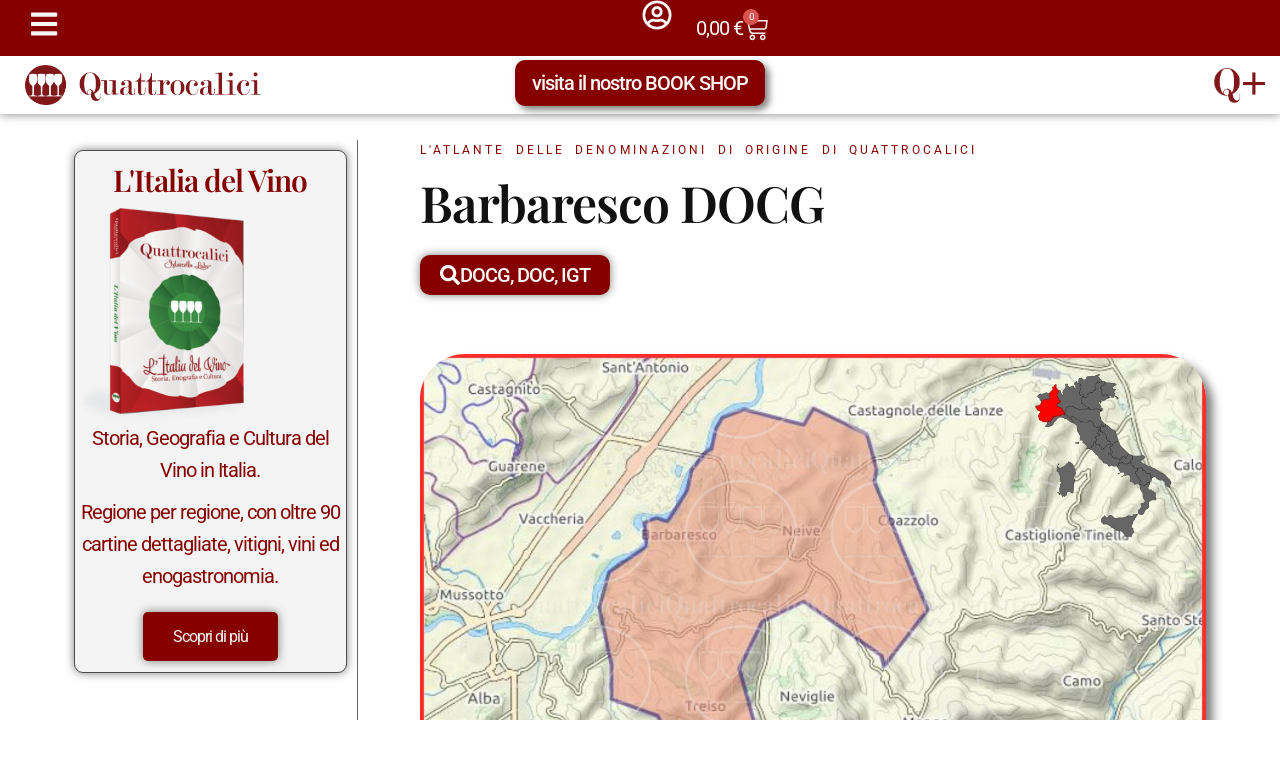

--- FILE ---
content_type: text/html; charset=UTF-8
request_url: https://www.quattrocalici.it/denominazioni/barbaresco-docg/
body_size: 51266
content:
<!doctype html>
<html lang="it-IT">
<head><meta charset="UTF-8"><script>if(navigator.userAgent.match(/MSIE|Internet Explorer/i)||navigator.userAgent.match(/Trident\/7\..*?rv:11/i)){var href=document.location.href;if(!href.match(/[?&]nowprocket/)){if(href.indexOf("?")==-1){if(href.indexOf("#")==-1){document.location.href=href+"?nowprocket=1"}else{document.location.href=href.replace("#","?nowprocket=1#")}}else{if(href.indexOf("#")==-1){document.location.href=href+"&nowprocket=1"}else{document.location.href=href.replace("#","&nowprocket=1#")}}}}</script><script>(()=>{class RocketLazyLoadScripts{constructor(){this.v="2.0.4",this.userEvents=["keydown","keyup","mousedown","mouseup","mousemove","mouseover","mouseout","touchmove","touchstart","touchend","touchcancel","wheel","click","dblclick","input"],this.attributeEvents=["onblur","onclick","oncontextmenu","ondblclick","onfocus","onmousedown","onmouseenter","onmouseleave","onmousemove","onmouseout","onmouseover","onmouseup","onmousewheel","onscroll","onsubmit"]}async t(){this.i(),this.o(),/iP(ad|hone)/.test(navigator.userAgent)&&this.h(),this.u(),this.l(this),this.m(),this.k(this),this.p(this),this._(),await Promise.all([this.R(),this.L()]),this.lastBreath=Date.now(),this.S(this),this.P(),this.D(),this.O(),this.M(),await this.C(this.delayedScripts.normal),await this.C(this.delayedScripts.defer),await this.C(this.delayedScripts.async),await this.T(),await this.F(),await this.j(),await this.A(),window.dispatchEvent(new Event("rocket-allScriptsLoaded")),this.everythingLoaded=!0,this.lastTouchEnd&&await new Promise(t=>setTimeout(t,500-Date.now()+this.lastTouchEnd)),this.I(),this.H(),this.U(),this.W()}i(){this.CSPIssue=sessionStorage.getItem("rocketCSPIssue"),document.addEventListener("securitypolicyviolation",t=>{this.CSPIssue||"script-src-elem"!==t.violatedDirective||"data"!==t.blockedURI||(this.CSPIssue=!0,sessionStorage.setItem("rocketCSPIssue",!0))},{isRocket:!0})}o(){window.addEventListener("pageshow",t=>{this.persisted=t.persisted,this.realWindowLoadedFired=!0},{isRocket:!0}),window.addEventListener("pagehide",()=>{this.onFirstUserAction=null},{isRocket:!0})}h(){let t;function e(e){t=e}window.addEventListener("touchstart",e,{isRocket:!0}),window.addEventListener("touchend",function i(o){o.changedTouches[0]&&t.changedTouches[0]&&Math.abs(o.changedTouches[0].pageX-t.changedTouches[0].pageX)<10&&Math.abs(o.changedTouches[0].pageY-t.changedTouches[0].pageY)<10&&o.timeStamp-t.timeStamp<200&&(window.removeEventListener("touchstart",e,{isRocket:!0}),window.removeEventListener("touchend",i,{isRocket:!0}),"INPUT"===o.target.tagName&&"text"===o.target.type||(o.target.dispatchEvent(new TouchEvent("touchend",{target:o.target,bubbles:!0})),o.target.dispatchEvent(new MouseEvent("mouseover",{target:o.target,bubbles:!0})),o.target.dispatchEvent(new PointerEvent("click",{target:o.target,bubbles:!0,cancelable:!0,detail:1,clientX:o.changedTouches[0].clientX,clientY:o.changedTouches[0].clientY})),event.preventDefault()))},{isRocket:!0})}q(t){this.userActionTriggered||("mousemove"!==t.type||this.firstMousemoveIgnored?"keyup"===t.type||"mouseover"===t.type||"mouseout"===t.type||(this.userActionTriggered=!0,this.onFirstUserAction&&this.onFirstUserAction()):this.firstMousemoveIgnored=!0),"click"===t.type&&t.preventDefault(),t.stopPropagation(),t.stopImmediatePropagation(),"touchstart"===this.lastEvent&&"touchend"===t.type&&(this.lastTouchEnd=Date.now()),"click"===t.type&&(this.lastTouchEnd=0),this.lastEvent=t.type,t.composedPath&&t.composedPath()[0].getRootNode()instanceof ShadowRoot&&(t.rocketTarget=t.composedPath()[0]),this.savedUserEvents.push(t)}u(){this.savedUserEvents=[],this.userEventHandler=this.q.bind(this),this.userEvents.forEach(t=>window.addEventListener(t,this.userEventHandler,{passive:!1,isRocket:!0})),document.addEventListener("visibilitychange",this.userEventHandler,{isRocket:!0})}U(){this.userEvents.forEach(t=>window.removeEventListener(t,this.userEventHandler,{passive:!1,isRocket:!0})),document.removeEventListener("visibilitychange",this.userEventHandler,{isRocket:!0}),this.savedUserEvents.forEach(t=>{(t.rocketTarget||t.target).dispatchEvent(new window[t.constructor.name](t.type,t))})}m(){const t="return false",e=Array.from(this.attributeEvents,t=>"data-rocket-"+t),i="["+this.attributeEvents.join("],[")+"]",o="[data-rocket-"+this.attributeEvents.join("],[data-rocket-")+"]",s=(e,i,o)=>{o&&o!==t&&(e.setAttribute("data-rocket-"+i,o),e["rocket"+i]=new Function("event",o),e.setAttribute(i,t))};new MutationObserver(t=>{for(const n of t)"attributes"===n.type&&(n.attributeName.startsWith("data-rocket-")||this.everythingLoaded?n.attributeName.startsWith("data-rocket-")&&this.everythingLoaded&&this.N(n.target,n.attributeName.substring(12)):s(n.target,n.attributeName,n.target.getAttribute(n.attributeName))),"childList"===n.type&&n.addedNodes.forEach(t=>{if(t.nodeType===Node.ELEMENT_NODE)if(this.everythingLoaded)for(const i of[t,...t.querySelectorAll(o)])for(const t of i.getAttributeNames())e.includes(t)&&this.N(i,t.substring(12));else for(const e of[t,...t.querySelectorAll(i)])for(const t of e.getAttributeNames())this.attributeEvents.includes(t)&&s(e,t,e.getAttribute(t))})}).observe(document,{subtree:!0,childList:!0,attributeFilter:[...this.attributeEvents,...e]})}I(){this.attributeEvents.forEach(t=>{document.querySelectorAll("[data-rocket-"+t+"]").forEach(e=>{this.N(e,t)})})}N(t,e){const i=t.getAttribute("data-rocket-"+e);i&&(t.setAttribute(e,i),t.removeAttribute("data-rocket-"+e))}k(t){Object.defineProperty(HTMLElement.prototype,"onclick",{get(){return this.rocketonclick||null},set(e){this.rocketonclick=e,this.setAttribute(t.everythingLoaded?"onclick":"data-rocket-onclick","this.rocketonclick(event)")}})}S(t){function e(e,i){let o=e[i];e[i]=null,Object.defineProperty(e,i,{get:()=>o,set(s){t.everythingLoaded?o=s:e["rocket"+i]=o=s}})}e(document,"onreadystatechange"),e(window,"onload"),e(window,"onpageshow");try{Object.defineProperty(document,"readyState",{get:()=>t.rocketReadyState,set(e){t.rocketReadyState=e},configurable:!0}),document.readyState="loading"}catch(t){console.log("WPRocket DJE readyState conflict, bypassing")}}l(t){this.originalAddEventListener=EventTarget.prototype.addEventListener,this.originalRemoveEventListener=EventTarget.prototype.removeEventListener,this.savedEventListeners=[],EventTarget.prototype.addEventListener=function(e,i,o){o&&o.isRocket||!t.B(e,this)&&!t.userEvents.includes(e)||t.B(e,this)&&!t.userActionTriggered||e.startsWith("rocket-")||t.everythingLoaded?t.originalAddEventListener.call(this,e,i,o):(t.savedEventListeners.push({target:this,remove:!1,type:e,func:i,options:o}),"mouseenter"!==e&&"mouseleave"!==e||t.originalAddEventListener.call(this,e,t.savedUserEvents.push,o))},EventTarget.prototype.removeEventListener=function(e,i,o){o&&o.isRocket||!t.B(e,this)&&!t.userEvents.includes(e)||t.B(e,this)&&!t.userActionTriggered||e.startsWith("rocket-")||t.everythingLoaded?t.originalRemoveEventListener.call(this,e,i,o):t.savedEventListeners.push({target:this,remove:!0,type:e,func:i,options:o})}}J(t,e){this.savedEventListeners=this.savedEventListeners.filter(i=>{let o=i.type,s=i.target||window;return e!==o||t!==s||(this.B(o,s)&&(i.type="rocket-"+o),this.$(i),!1)})}H(){EventTarget.prototype.addEventListener=this.originalAddEventListener,EventTarget.prototype.removeEventListener=this.originalRemoveEventListener,this.savedEventListeners.forEach(t=>this.$(t))}$(t){t.remove?this.originalRemoveEventListener.call(t.target,t.type,t.func,t.options):this.originalAddEventListener.call(t.target,t.type,t.func,t.options)}p(t){let e;function i(e){return t.everythingLoaded?e:e.split(" ").map(t=>"load"===t||t.startsWith("load.")?"rocket-jquery-load":t).join(" ")}function o(o){function s(e){const s=o.fn[e];o.fn[e]=o.fn.init.prototype[e]=function(){return this[0]===window&&t.userActionTriggered&&("string"==typeof arguments[0]||arguments[0]instanceof String?arguments[0]=i(arguments[0]):"object"==typeof arguments[0]&&Object.keys(arguments[0]).forEach(t=>{const e=arguments[0][t];delete arguments[0][t],arguments[0][i(t)]=e})),s.apply(this,arguments),this}}if(o&&o.fn&&!t.allJQueries.includes(o)){const e={DOMContentLoaded:[],"rocket-DOMContentLoaded":[]};for(const t in e)document.addEventListener(t,()=>{e[t].forEach(t=>t())},{isRocket:!0});o.fn.ready=o.fn.init.prototype.ready=function(i){function s(){parseInt(o.fn.jquery)>2?setTimeout(()=>i.bind(document)(o)):i.bind(document)(o)}return"function"==typeof i&&(t.realDomReadyFired?!t.userActionTriggered||t.fauxDomReadyFired?s():e["rocket-DOMContentLoaded"].push(s):e.DOMContentLoaded.push(s)),o([])},s("on"),s("one"),s("off"),t.allJQueries.push(o)}e=o}t.allJQueries=[],o(window.jQuery),Object.defineProperty(window,"jQuery",{get:()=>e,set(t){o(t)}})}P(){const t=new Map;document.write=document.writeln=function(e){const i=document.currentScript,o=document.createRange(),s=i.parentElement;let n=t.get(i);void 0===n&&(n=i.nextSibling,t.set(i,n));const c=document.createDocumentFragment();o.setStart(c,0),c.appendChild(o.createContextualFragment(e)),s.insertBefore(c,n)}}async R(){return new Promise(t=>{this.userActionTriggered?t():this.onFirstUserAction=t})}async L(){return new Promise(t=>{document.addEventListener("DOMContentLoaded",()=>{this.realDomReadyFired=!0,t()},{isRocket:!0})})}async j(){return this.realWindowLoadedFired?Promise.resolve():new Promise(t=>{window.addEventListener("load",t,{isRocket:!0})})}M(){this.pendingScripts=[];this.scriptsMutationObserver=new MutationObserver(t=>{for(const e of t)e.addedNodes.forEach(t=>{"SCRIPT"!==t.tagName||t.noModule||t.isWPRocket||this.pendingScripts.push({script:t,promise:new Promise(e=>{const i=()=>{const i=this.pendingScripts.findIndex(e=>e.script===t);i>=0&&this.pendingScripts.splice(i,1),e()};t.addEventListener("load",i,{isRocket:!0}),t.addEventListener("error",i,{isRocket:!0}),setTimeout(i,1e3)})})})}),this.scriptsMutationObserver.observe(document,{childList:!0,subtree:!0})}async F(){await this.X(),this.pendingScripts.length?(await this.pendingScripts[0].promise,await this.F()):this.scriptsMutationObserver.disconnect()}D(){this.delayedScripts={normal:[],async:[],defer:[]},document.querySelectorAll("script[type$=rocketlazyloadscript]").forEach(t=>{t.hasAttribute("data-rocket-src")?t.hasAttribute("async")&&!1!==t.async?this.delayedScripts.async.push(t):t.hasAttribute("defer")&&!1!==t.defer||"module"===t.getAttribute("data-rocket-type")?this.delayedScripts.defer.push(t):this.delayedScripts.normal.push(t):this.delayedScripts.normal.push(t)})}async _(){await this.L();let t=[];document.querySelectorAll("script[type$=rocketlazyloadscript][data-rocket-src]").forEach(e=>{let i=e.getAttribute("data-rocket-src");if(i&&!i.startsWith("data:")){i.startsWith("//")&&(i=location.protocol+i);try{const o=new URL(i).origin;o!==location.origin&&t.push({src:o,crossOrigin:e.crossOrigin||"module"===e.getAttribute("data-rocket-type")})}catch(t){}}}),t=[...new Map(t.map(t=>[JSON.stringify(t),t])).values()],this.Y(t,"preconnect")}async G(t){if(await this.K(),!0!==t.noModule||!("noModule"in HTMLScriptElement.prototype))return new Promise(e=>{let i;function o(){(i||t).setAttribute("data-rocket-status","executed"),e()}try{if(navigator.userAgent.includes("Firefox/")||""===navigator.vendor||this.CSPIssue)i=document.createElement("script"),[...t.attributes].forEach(t=>{let e=t.nodeName;"type"!==e&&("data-rocket-type"===e&&(e="type"),"data-rocket-src"===e&&(e="src"),i.setAttribute(e,t.nodeValue))}),t.text&&(i.text=t.text),t.nonce&&(i.nonce=t.nonce),i.hasAttribute("src")?(i.addEventListener("load",o,{isRocket:!0}),i.addEventListener("error",()=>{i.setAttribute("data-rocket-status","failed-network"),e()},{isRocket:!0}),setTimeout(()=>{i.isConnected||e()},1)):(i.text=t.text,o()),i.isWPRocket=!0,t.parentNode.replaceChild(i,t);else{const i=t.getAttribute("data-rocket-type"),s=t.getAttribute("data-rocket-src");i?(t.type=i,t.removeAttribute("data-rocket-type")):t.removeAttribute("type"),t.addEventListener("load",o,{isRocket:!0}),t.addEventListener("error",i=>{this.CSPIssue&&i.target.src.startsWith("data:")?(console.log("WPRocket: CSP fallback activated"),t.removeAttribute("src"),this.G(t).then(e)):(t.setAttribute("data-rocket-status","failed-network"),e())},{isRocket:!0}),s?(t.fetchPriority="high",t.removeAttribute("data-rocket-src"),t.src=s):t.src="data:text/javascript;base64,"+window.btoa(unescape(encodeURIComponent(t.text)))}}catch(i){t.setAttribute("data-rocket-status","failed-transform"),e()}});t.setAttribute("data-rocket-status","skipped")}async C(t){const e=t.shift();return e?(e.isConnected&&await this.G(e),this.C(t)):Promise.resolve()}O(){this.Y([...this.delayedScripts.normal,...this.delayedScripts.defer,...this.delayedScripts.async],"preload")}Y(t,e){this.trash=this.trash||[];let i=!0;var o=document.createDocumentFragment();t.forEach(t=>{const s=t.getAttribute&&t.getAttribute("data-rocket-src")||t.src;if(s&&!s.startsWith("data:")){const n=document.createElement("link");n.href=s,n.rel=e,"preconnect"!==e&&(n.as="script",n.fetchPriority=i?"high":"low"),t.getAttribute&&"module"===t.getAttribute("data-rocket-type")&&(n.crossOrigin=!0),t.crossOrigin&&(n.crossOrigin=t.crossOrigin),t.integrity&&(n.integrity=t.integrity),t.nonce&&(n.nonce=t.nonce),o.appendChild(n),this.trash.push(n),i=!1}}),document.head.appendChild(o)}W(){this.trash.forEach(t=>t.remove())}async T(){try{document.readyState="interactive"}catch(t){}this.fauxDomReadyFired=!0;try{await this.K(),this.J(document,"readystatechange"),document.dispatchEvent(new Event("rocket-readystatechange")),await this.K(),document.rocketonreadystatechange&&document.rocketonreadystatechange(),await this.K(),this.J(document,"DOMContentLoaded"),document.dispatchEvent(new Event("rocket-DOMContentLoaded")),await this.K(),this.J(window,"DOMContentLoaded"),window.dispatchEvent(new Event("rocket-DOMContentLoaded"))}catch(t){console.error(t)}}async A(){try{document.readyState="complete"}catch(t){}try{await this.K(),this.J(document,"readystatechange"),document.dispatchEvent(new Event("rocket-readystatechange")),await this.K(),document.rocketonreadystatechange&&document.rocketonreadystatechange(),await this.K(),this.J(window,"load"),window.dispatchEvent(new Event("rocket-load")),await this.K(),window.rocketonload&&window.rocketonload(),await this.K(),this.allJQueries.forEach(t=>t(window).trigger("rocket-jquery-load")),await this.K(),this.J(window,"pageshow");const t=new Event("rocket-pageshow");t.persisted=this.persisted,window.dispatchEvent(t),await this.K(),window.rocketonpageshow&&window.rocketonpageshow({persisted:this.persisted})}catch(t){console.error(t)}}async K(){Date.now()-this.lastBreath>45&&(await this.X(),this.lastBreath=Date.now())}async X(){return document.hidden?new Promise(t=>setTimeout(t)):new Promise(t=>requestAnimationFrame(t))}B(t,e){return e===document&&"readystatechange"===t||(e===document&&"DOMContentLoaded"===t||(e===window&&"DOMContentLoaded"===t||(e===window&&"load"===t||e===window&&"pageshow"===t)))}static run(){(new RocketLazyLoadScripts).t()}}RocketLazyLoadScripts.run()})();</script>
	
	<meta name="viewport" content="width=device-width, initial-scale=1">
	<link rel="profile" href="https://gmpg.org/xfn/11">
		<script type="rocketlazyloadscript" data-rocket-type="text/javascript">function theChampLoadEvent(e){var t=window.onload;if(typeof window.onload!="function"){window.onload=e}else{window.onload=function(){t();e()}}}</script>
		<script type="rocketlazyloadscript" data-rocket-type="text/javascript">var theChampDefaultLang = 'it_IT', theChampCloseIconPath = 'https://www.quattrocalici.it/wp-content/plugins/super-socializer/images/close.png';</script>
		<script type="rocketlazyloadscript">var theChampSiteUrl = 'https://www.quattrocalici.it', theChampVerified = 0, theChampEmailPopup = 0, heateorSsMoreSharePopupSearchText = 'Search';</script>
			<script type="rocketlazyloadscript">var theChampLoadingImgPath = 'https://www.quattrocalici.it/wp-content/plugins/super-socializer/images/ajax_loader.gif'; var theChampAjaxUrl = 'https://www.quattrocalici.it/wp-admin/admin-ajax.php'; var theChampRedirectionUrl = 'https://www.quattrocalici.it/denominazioni/barbaresco-docg/'; var theChampRegRedirectionUrl = 'https://www.quattrocalici.it/denominazioni/barbaresco-docg/'; </script>
				<script type="rocketlazyloadscript"> var theChampFBKey = '1449777659369035', theChampSameTabLogin = '1', theChampVerified = 0; var theChampAjaxUrl = 'https://www.quattrocalici.it/wp-admin/admin-ajax.php'; var theChampPopupTitle = ''; var theChampEmailPopup = 0; var theChampEmailAjaxUrl = 'https://www.quattrocalici.it/wp-admin/admin-ajax.php'; var theChampEmailPopupTitle = ''; var theChampEmailPopupErrorMsg = ''; var theChampEmailPopupUniqueId = ''; var theChampEmailPopupVerifyMessage = ''; var theChampSteamAuthUrl = ""; var theChampCurrentPageUrl = 'https%3A%2F%2Fwww.quattrocalici.it%2Fdenominazioni%2Fbarbaresco-docg%2F';  var heateorMSEnabled = 0, theChampTwitterAuthUrl = theChampSiteUrl + "?SuperSocializerAuth=Twitter&super_socializer_redirect_to=" + theChampCurrentPageUrl, theChampLineAuthUrl = theChampSiteUrl + "?SuperSocializerAuth=Line&super_socializer_redirect_to=" + theChampCurrentPageUrl, theChampLiveAuthUrl = theChampSiteUrl + "?SuperSocializerAuth=Live&super_socializer_redirect_to=" + theChampCurrentPageUrl, theChampFacebookAuthUrl = theChampSiteUrl + "?SuperSocializerAuth=Facebook&super_socializer_redirect_to=" + theChampCurrentPageUrl, theChampYahooAuthUrl = theChampSiteUrl + "?SuperSocializerAuth=Yahoo&super_socializer_redirect_to=" + theChampCurrentPageUrl, theChampGoogleAuthUrl = theChampSiteUrl + "?SuperSocializerAuth=Google&super_socializer_redirect_to=" + theChampCurrentPageUrl, theChampYoutubeAuthUrl = theChampSiteUrl + "?SuperSocializerAuth=Youtube&super_socializer_redirect_to=" + theChampCurrentPageUrl, theChampVkontakteAuthUrl = theChampSiteUrl + "?SuperSocializerAuth=Vkontakte&super_socializer_redirect_to=" + theChampCurrentPageUrl, theChampLinkedinAuthUrl = theChampSiteUrl + "?SuperSocializerAuth=Linkedin&super_socializer_redirect_to=" + theChampCurrentPageUrl, theChampInstagramAuthUrl = theChampSiteUrl + "?SuperSocializerAuth=Instagram&super_socializer_redirect_to=" + theChampCurrentPageUrl, theChampWordpressAuthUrl = theChampSiteUrl + "?SuperSocializerAuth=Wordpress&super_socializer_redirect_to=" + theChampCurrentPageUrl, theChampDribbbleAuthUrl = theChampSiteUrl + "?SuperSocializerAuth=Dribbble&super_socializer_redirect_to=" + theChampCurrentPageUrl, theChampGithubAuthUrl = theChampSiteUrl + "?SuperSocializerAuth=Github&super_socializer_redirect_to=" + theChampCurrentPageUrl, theChampSpotifyAuthUrl = theChampSiteUrl + "?SuperSocializerAuth=Spotify&super_socializer_redirect_to=" + theChampCurrentPageUrl, theChampKakaoAuthUrl = theChampSiteUrl + "?SuperSocializerAuth=Kakao&super_socializer_redirect_to=" + theChampCurrentPageUrl, theChampTwitchAuthUrl = theChampSiteUrl + "?SuperSocializerAuth=Twitch&super_socializer_redirect_to=" + theChampCurrentPageUrl, theChampRedditAuthUrl = theChampSiteUrl + "?SuperSocializerAuth=Reddit&super_socializer_redirect_to=" + theChampCurrentPageUrl, theChampDisqusAuthUrl = theChampSiteUrl + "?SuperSocializerAuth=Disqus&super_socializer_redirect_to=" + theChampCurrentPageUrl, theChampDropboxAuthUrl = theChampSiteUrl + "?SuperSocializerAuth=Dropbox&super_socializer_redirect_to=" + theChampCurrentPageUrl, theChampFoursquareAuthUrl = theChampSiteUrl + "?SuperSocializerAuth=Foursquare&super_socializer_redirect_to=" + theChampCurrentPageUrl, theChampAmazonAuthUrl = theChampSiteUrl + "?SuperSocializerAuth=Amazon&super_socializer_redirect_to=" + theChampCurrentPageUrl, theChampStackoverflowAuthUrl = theChampSiteUrl + "?SuperSocializerAuth=Stackoverflow&super_socializer_redirect_to=" + theChampCurrentPageUrl, theChampDiscordAuthUrl = theChampSiteUrl + "?SuperSocializerAuth=Discord&super_socializer_redirect_to=" + theChampCurrentPageUrl, theChampMailruAuthUrl = theChampSiteUrl + "?SuperSocializerAuth=Mailru&super_socializer_redirect_to=" + theChampCurrentPageUrl, theChampYandexAuthUrl = theChampSiteUrl + "?SuperSocializerAuth=Yandex&super_socializer_redirect_to=" + theChampCurrentPageUrl; theChampOdnoklassnikiAuthUrl = theChampSiteUrl + "?SuperSocializerAuth=Odnoklassniki&super_socializer_redirect_to=" + theChampCurrentPageUrl;</script>
			<style type="text/css">
						.the_champ_button_instagram span.the_champ_svg,a.the_champ_instagram span.the_champ_svg{background:radial-gradient(circle at 30% 107%,#fdf497 0,#fdf497 5%,#fd5949 45%,#d6249f 60%,#285aeb 90%)}
					.the_champ_horizontal_sharing .the_champ_svg,.heateor_ss_standard_follow_icons_container .the_champ_svg{
					color: #fff;
				border-width: 0px;
		border-style: solid;
		border-color: transparent;
	}
		.the_champ_horizontal_sharing .theChampTCBackground{
		color:#666;
	}
		.the_champ_horizontal_sharing span.the_champ_svg:hover,.heateor_ss_standard_follow_icons_container span.the_champ_svg:hover{
				border-color: transparent;
	}
		.the_champ_vertical_sharing span.the_champ_svg,.heateor_ss_floating_follow_icons_container span.the_champ_svg{
					color: #fff;
				border-width: 0px;
		border-style: solid;
		border-color: transparent;
	}
		.the_champ_vertical_sharing .theChampTCBackground{
		color:#666;
	}
		.the_champ_vertical_sharing span.the_champ_svg:hover,.heateor_ss_floating_follow_icons_container span.the_champ_svg:hover{
						border-color: transparent;
		}
	@media screen and (max-width:783px){.the_champ_vertical_sharing{display:none!important}}</style>
	<meta name='robots' content='index, follow, max-image-preview:large, max-snippet:-1, max-video-preview:-1' />

	<!-- This site is optimized with the Yoast SEO plugin v26.8 - https://yoast.com/product/yoast-seo-wordpress/ -->
	<title>Barbaresco DOCG - Quattrocalici - Tutte le DOCG della regione Piemonte</title>
	<meta name="description" content="Barbaresco DOCG - Le DOCG e tutte le Denominazioni di Origine della regione Piemonte. Su Quattrocalici la Guida completa delle Denominazioni di Origine Italiane." />
	<link rel="canonical" href="https://www.quattrocalici.it/denominazioni/barbaresco-docg/" />
	<meta property="og:locale" content="it_IT" />
	<meta property="og:type" content="article" />
	<meta property="og:title" content="Barbaresco DOCG - Quattrocalici" />
	<meta property="og:description" content="I Vini della denominazione di origine Barbaresco DOCG devono essere ottenuti da uve del vitigno Nebbiolo (100%), provenienti dalla zona che comprende i comuni di Barbaresco, Neive e Treiso, in provincia di Cuneo. La provenienza delle uve condiziona le caratteristiche del vino ed infatti i vini provenienti dai colli di Barbaresco e Neive sono caratterizzati [&hellip;]" />
	<meta property="og:url" content="https://www.quattrocalici.it/denominazioni/barbaresco-docg/" />
	<meta property="og:site_name" content="Quattrocalici" />
	<meta property="article:publisher" content="https://www.facebook.com/Quattrocalici.it/" />
	<meta property="article:modified_time" content="2021-05-07T19:34:24+00:00" />
	<meta property="og:image" content="https://www.quattrocalici.it/wp-content/uploads/2017/06/barbaresco-menzioni-aggiuntive.jpg" />
	<meta name="twitter:card" content="summary_large_image" />
	<meta name="twitter:site" content="@quattrocalici" />
	<meta name="twitter:label1" content="Tempo di lettura stimato" />
	<meta name="twitter:data1" content="2 minuti" />
	<script type="application/ld+json" class="yoast-schema-graph">{"@context":"https://schema.org","@graph":[{"@type":"WebPage","@id":"https://www.quattrocalici.it/denominazioni/barbaresco-docg/","url":"https://www.quattrocalici.it/denominazioni/barbaresco-docg/","name":"Barbaresco DOCG - Quattrocalici","isPartOf":{"@id":"https://www.quattrocalici.it/#website"},"primaryImageOfPage":{"@id":"https://www.quattrocalici.it/denominazioni/barbaresco-docg/#primaryimage"},"image":{"@id":"https://www.quattrocalici.it/denominazioni/barbaresco-docg/#primaryimage"},"thumbnailUrl":"https://www.quattrocalici.it/wp-content/uploads/2021/05/barbaresco.jpg","datePublished":"2021-05-07T09:03:15+00:00","dateModified":"2021-05-07T19:34:24+00:00","breadcrumb":{"@id":"https://www.quattrocalici.it/denominazioni/barbaresco-docg/#breadcrumb"},"inLanguage":"it-IT","potentialAction":[{"@type":"ReadAction","target":["https://www.quattrocalici.it/denominazioni/barbaresco-docg/"]}]},{"@type":"ImageObject","inLanguage":"it-IT","@id":"https://www.quattrocalici.it/denominazioni/barbaresco-docg/#primaryimage","url":"https://www.quattrocalici.it/wp-content/uploads/2021/05/barbaresco.jpg","contentUrl":"https://www.quattrocalici.it/wp-content/uploads/2021/05/barbaresco.jpg","width":1300,"height":921,"caption":"Cartina Barbaresco DOCG"},{"@type":"BreadcrumbList","@id":"https://www.quattrocalici.it/denominazioni/barbaresco-docg/#breadcrumb","itemListElement":[{"@type":"ListItem","position":1,"name":"Home","item":"https://www.quattrocalici.it/"},{"@type":"ListItem","position":2,"name":"Denominazioni","item":"https://www.quattrocalici.it/denominazioni/"},{"@type":"ListItem","position":3,"name":"Barbaresco DOCG"}]},{"@type":"WebSite","@id":"https://www.quattrocalici.it/#website","url":"https://www.quattrocalici.it/","name":"Quattrocalici","description":"Conoscere il Vino","publisher":{"@id":"https://www.quattrocalici.it/#organization"},"potentialAction":[{"@type":"SearchAction","target":{"@type":"EntryPoint","urlTemplate":"https://www.quattrocalici.it/?s={search_term_string}"},"query-input":{"@type":"PropertyValueSpecification","valueRequired":true,"valueName":"search_term_string"}}],"inLanguage":"it-IT"},{"@type":"Organization","@id":"https://www.quattrocalici.it/#organization","name":"Quattrocalici","url":"https://www.quattrocalici.it/","logo":{"@type":"ImageObject","inLanguage":"it-IT","@id":"https://www.quattrocalici.it/#/schema/logo/image/","url":"https://www.quattrocalici.it/wp-content/uploads/2021/05/logo-tondo-2.png","contentUrl":"https://www.quattrocalici.it/wp-content/uploads/2021/05/logo-tondo-2.png","width":612,"height":612,"caption":"Quattrocalici"},"image":{"@id":"https://www.quattrocalici.it/#/schema/logo/image/"},"sameAs":["https://www.facebook.com/Quattrocalici.it/","https://x.com/quattrocalici","https://www.instagram.com/quattrocalici/","https://www.linkedin.com/company/quattrocalici","https://it.pinterest.com/quattrocalici/"]}]}</script>
	<!-- / Yoast SEO plugin. -->


<link rel='dns-prefetch' href='//cdn.datatables.net' />

<link rel="alternate" type="application/rss+xml" title="Quattrocalici &raquo; Feed" href="https://www.quattrocalici.it/feed/" />
<link rel="alternate" type="application/rss+xml" title="Quattrocalici &raquo; Feed dei commenti" href="https://www.quattrocalici.it/comments/feed/" />
<link rel="alternate" title="oEmbed (JSON)" type="application/json+oembed" href="https://www.quattrocalici.it/wp-json/oembed/1.0/embed?url=https%3A%2F%2Fwww.quattrocalici.it%2Fdenominazioni%2Fbarbaresco-docg%2F" />
<link rel="alternate" title="oEmbed (XML)" type="text/xml+oembed" href="https://www.quattrocalici.it/wp-json/oembed/1.0/embed?url=https%3A%2F%2Fwww.quattrocalici.it%2Fdenominazioni%2Fbarbaresco-docg%2F&#038;format=xml" />
        <script type="application/ld+json">
            {
            "@context": "https://schema.org/",
            "@type": "Article",
            "name": "Barbaresco DOCG",
            "url": "https://www.quattrocalici.it/denominazioni/barbaresco-docg/",
            "image" : "https://www.quattrocalici.it/wp-content/uploads/2021/05/barbaresco.jpg",
            "description": "Barbaresco DOCG - Le DOCG e tutte le Denominazioni di Origine della regione Piemonte. Su Quattrocalici la Guida completa delle Denominazioni di Origine Italiane.",
            "about": {
            "@type": "ItemList",
            "name": "Le Denominazioni di Origine"
            }
            }
        </script>
        <style id='wp-img-auto-sizes-contain-inline-css'>
img:is([sizes=auto i],[sizes^="auto," i]){contain-intrinsic-size:3000px 1500px}
/*# sourceURL=wp-img-auto-sizes-contain-inline-css */
</style>
<link data-minify="1" rel='stylesheet' id='style-css-css' href='https://www.quattrocalici.it/wp-content/cache/min/1/wp-content/plugins/online-active-users/assets/css/style.css?ver=1769198531' media='all' />
<style id='wp-emoji-styles-inline-css'>

	img.wp-smiley, img.emoji {
		display: inline !important;
		border: none !important;
		box-shadow: none !important;
		height: 1em !important;
		width: 1em !important;
		margin: 0 0.07em !important;
		vertical-align: -0.1em !important;
		background: none !important;
		padding: 0 !important;
	}
/*# sourceURL=wp-emoji-styles-inline-css */
</style>
<link rel='stylesheet' id='wp-block-library-css' href='https://www.quattrocalici.it/wp-includes/css/dist/block-library/style.min.css?ver=6.9' media='all' />
<style id='global-styles-inline-css'>
:root{--wp--preset--aspect-ratio--square: 1;--wp--preset--aspect-ratio--4-3: 4/3;--wp--preset--aspect-ratio--3-4: 3/4;--wp--preset--aspect-ratio--3-2: 3/2;--wp--preset--aspect-ratio--2-3: 2/3;--wp--preset--aspect-ratio--16-9: 16/9;--wp--preset--aspect-ratio--9-16: 9/16;--wp--preset--color--black: #000000;--wp--preset--color--cyan-bluish-gray: #abb8c3;--wp--preset--color--white: #ffffff;--wp--preset--color--pale-pink: #f78da7;--wp--preset--color--vivid-red: #cf2e2e;--wp--preset--color--luminous-vivid-orange: #ff6900;--wp--preset--color--luminous-vivid-amber: #fcb900;--wp--preset--color--light-green-cyan: #7bdcb5;--wp--preset--color--vivid-green-cyan: #00d084;--wp--preset--color--pale-cyan-blue: #8ed1fc;--wp--preset--color--vivid-cyan-blue: #0693e3;--wp--preset--color--vivid-purple: #9b51e0;--wp--preset--gradient--vivid-cyan-blue-to-vivid-purple: linear-gradient(135deg,rgb(6,147,227) 0%,rgb(155,81,224) 100%);--wp--preset--gradient--light-green-cyan-to-vivid-green-cyan: linear-gradient(135deg,rgb(122,220,180) 0%,rgb(0,208,130) 100%);--wp--preset--gradient--luminous-vivid-amber-to-luminous-vivid-orange: linear-gradient(135deg,rgb(252,185,0) 0%,rgb(255,105,0) 100%);--wp--preset--gradient--luminous-vivid-orange-to-vivid-red: linear-gradient(135deg,rgb(255,105,0) 0%,rgb(207,46,46) 100%);--wp--preset--gradient--very-light-gray-to-cyan-bluish-gray: linear-gradient(135deg,rgb(238,238,238) 0%,rgb(169,184,195) 100%);--wp--preset--gradient--cool-to-warm-spectrum: linear-gradient(135deg,rgb(74,234,220) 0%,rgb(151,120,209) 20%,rgb(207,42,186) 40%,rgb(238,44,130) 60%,rgb(251,105,98) 80%,rgb(254,248,76) 100%);--wp--preset--gradient--blush-light-purple: linear-gradient(135deg,rgb(255,206,236) 0%,rgb(152,150,240) 100%);--wp--preset--gradient--blush-bordeaux: linear-gradient(135deg,rgb(254,205,165) 0%,rgb(254,45,45) 50%,rgb(107,0,62) 100%);--wp--preset--gradient--luminous-dusk: linear-gradient(135deg,rgb(255,203,112) 0%,rgb(199,81,192) 50%,rgb(65,88,208) 100%);--wp--preset--gradient--pale-ocean: linear-gradient(135deg,rgb(255,245,203) 0%,rgb(182,227,212) 50%,rgb(51,167,181) 100%);--wp--preset--gradient--electric-grass: linear-gradient(135deg,rgb(202,248,128) 0%,rgb(113,206,126) 100%);--wp--preset--gradient--midnight: linear-gradient(135deg,rgb(2,3,129) 0%,rgb(40,116,252) 100%);--wp--preset--font-size--small: 13px;--wp--preset--font-size--medium: 20px;--wp--preset--font-size--large: 36px;--wp--preset--font-size--x-large: 42px;--wp--preset--spacing--20: 0.44rem;--wp--preset--spacing--30: 0.67rem;--wp--preset--spacing--40: 1rem;--wp--preset--spacing--50: 1.5rem;--wp--preset--spacing--60: 2.25rem;--wp--preset--spacing--70: 3.38rem;--wp--preset--spacing--80: 5.06rem;--wp--preset--shadow--natural: 6px 6px 9px rgba(0, 0, 0, 0.2);--wp--preset--shadow--deep: 12px 12px 50px rgba(0, 0, 0, 0.4);--wp--preset--shadow--sharp: 6px 6px 0px rgba(0, 0, 0, 0.2);--wp--preset--shadow--outlined: 6px 6px 0px -3px rgb(255, 255, 255), 6px 6px rgb(0, 0, 0);--wp--preset--shadow--crisp: 6px 6px 0px rgb(0, 0, 0);}:root { --wp--style--global--content-size: 800px;--wp--style--global--wide-size: 1200px; }:where(body) { margin: 0; }.wp-site-blocks > .alignleft { float: left; margin-right: 2em; }.wp-site-blocks > .alignright { float: right; margin-left: 2em; }.wp-site-blocks > .aligncenter { justify-content: center; margin-left: auto; margin-right: auto; }:where(.wp-site-blocks) > * { margin-block-start: 24px; margin-block-end: 0; }:where(.wp-site-blocks) > :first-child { margin-block-start: 0; }:where(.wp-site-blocks) > :last-child { margin-block-end: 0; }:root { --wp--style--block-gap: 24px; }:root :where(.is-layout-flow) > :first-child{margin-block-start: 0;}:root :where(.is-layout-flow) > :last-child{margin-block-end: 0;}:root :where(.is-layout-flow) > *{margin-block-start: 24px;margin-block-end: 0;}:root :where(.is-layout-constrained) > :first-child{margin-block-start: 0;}:root :where(.is-layout-constrained) > :last-child{margin-block-end: 0;}:root :where(.is-layout-constrained) > *{margin-block-start: 24px;margin-block-end: 0;}:root :where(.is-layout-flex){gap: 24px;}:root :where(.is-layout-grid){gap: 24px;}.is-layout-flow > .alignleft{float: left;margin-inline-start: 0;margin-inline-end: 2em;}.is-layout-flow > .alignright{float: right;margin-inline-start: 2em;margin-inline-end: 0;}.is-layout-flow > .aligncenter{margin-left: auto !important;margin-right: auto !important;}.is-layout-constrained > .alignleft{float: left;margin-inline-start: 0;margin-inline-end: 2em;}.is-layout-constrained > .alignright{float: right;margin-inline-start: 2em;margin-inline-end: 0;}.is-layout-constrained > .aligncenter{margin-left: auto !important;margin-right: auto !important;}.is-layout-constrained > :where(:not(.alignleft):not(.alignright):not(.alignfull)){max-width: var(--wp--style--global--content-size);margin-left: auto !important;margin-right: auto !important;}.is-layout-constrained > .alignwide{max-width: var(--wp--style--global--wide-size);}body .is-layout-flex{display: flex;}.is-layout-flex{flex-wrap: wrap;align-items: center;}.is-layout-flex > :is(*, div){margin: 0;}body .is-layout-grid{display: grid;}.is-layout-grid > :is(*, div){margin: 0;}body{padding-top: 0px;padding-right: 0px;padding-bottom: 0px;padding-left: 0px;}a:where(:not(.wp-element-button)){text-decoration: underline;}:root :where(.wp-element-button, .wp-block-button__link){background-color: #32373c;border-width: 0;color: #fff;font-family: inherit;font-size: inherit;font-style: inherit;font-weight: inherit;letter-spacing: inherit;line-height: inherit;padding-top: calc(0.667em + 2px);padding-right: calc(1.333em + 2px);padding-bottom: calc(0.667em + 2px);padding-left: calc(1.333em + 2px);text-decoration: none;text-transform: inherit;}.has-black-color{color: var(--wp--preset--color--black) !important;}.has-cyan-bluish-gray-color{color: var(--wp--preset--color--cyan-bluish-gray) !important;}.has-white-color{color: var(--wp--preset--color--white) !important;}.has-pale-pink-color{color: var(--wp--preset--color--pale-pink) !important;}.has-vivid-red-color{color: var(--wp--preset--color--vivid-red) !important;}.has-luminous-vivid-orange-color{color: var(--wp--preset--color--luminous-vivid-orange) !important;}.has-luminous-vivid-amber-color{color: var(--wp--preset--color--luminous-vivid-amber) !important;}.has-light-green-cyan-color{color: var(--wp--preset--color--light-green-cyan) !important;}.has-vivid-green-cyan-color{color: var(--wp--preset--color--vivid-green-cyan) !important;}.has-pale-cyan-blue-color{color: var(--wp--preset--color--pale-cyan-blue) !important;}.has-vivid-cyan-blue-color{color: var(--wp--preset--color--vivid-cyan-blue) !important;}.has-vivid-purple-color{color: var(--wp--preset--color--vivid-purple) !important;}.has-black-background-color{background-color: var(--wp--preset--color--black) !important;}.has-cyan-bluish-gray-background-color{background-color: var(--wp--preset--color--cyan-bluish-gray) !important;}.has-white-background-color{background-color: var(--wp--preset--color--white) !important;}.has-pale-pink-background-color{background-color: var(--wp--preset--color--pale-pink) !important;}.has-vivid-red-background-color{background-color: var(--wp--preset--color--vivid-red) !important;}.has-luminous-vivid-orange-background-color{background-color: var(--wp--preset--color--luminous-vivid-orange) !important;}.has-luminous-vivid-amber-background-color{background-color: var(--wp--preset--color--luminous-vivid-amber) !important;}.has-light-green-cyan-background-color{background-color: var(--wp--preset--color--light-green-cyan) !important;}.has-vivid-green-cyan-background-color{background-color: var(--wp--preset--color--vivid-green-cyan) !important;}.has-pale-cyan-blue-background-color{background-color: var(--wp--preset--color--pale-cyan-blue) !important;}.has-vivid-cyan-blue-background-color{background-color: var(--wp--preset--color--vivid-cyan-blue) !important;}.has-vivid-purple-background-color{background-color: var(--wp--preset--color--vivid-purple) !important;}.has-black-border-color{border-color: var(--wp--preset--color--black) !important;}.has-cyan-bluish-gray-border-color{border-color: var(--wp--preset--color--cyan-bluish-gray) !important;}.has-white-border-color{border-color: var(--wp--preset--color--white) !important;}.has-pale-pink-border-color{border-color: var(--wp--preset--color--pale-pink) !important;}.has-vivid-red-border-color{border-color: var(--wp--preset--color--vivid-red) !important;}.has-luminous-vivid-orange-border-color{border-color: var(--wp--preset--color--luminous-vivid-orange) !important;}.has-luminous-vivid-amber-border-color{border-color: var(--wp--preset--color--luminous-vivid-amber) !important;}.has-light-green-cyan-border-color{border-color: var(--wp--preset--color--light-green-cyan) !important;}.has-vivid-green-cyan-border-color{border-color: var(--wp--preset--color--vivid-green-cyan) !important;}.has-pale-cyan-blue-border-color{border-color: var(--wp--preset--color--pale-cyan-blue) !important;}.has-vivid-cyan-blue-border-color{border-color: var(--wp--preset--color--vivid-cyan-blue) !important;}.has-vivid-purple-border-color{border-color: var(--wp--preset--color--vivid-purple) !important;}.has-vivid-cyan-blue-to-vivid-purple-gradient-background{background: var(--wp--preset--gradient--vivid-cyan-blue-to-vivid-purple) !important;}.has-light-green-cyan-to-vivid-green-cyan-gradient-background{background: var(--wp--preset--gradient--light-green-cyan-to-vivid-green-cyan) !important;}.has-luminous-vivid-amber-to-luminous-vivid-orange-gradient-background{background: var(--wp--preset--gradient--luminous-vivid-amber-to-luminous-vivid-orange) !important;}.has-luminous-vivid-orange-to-vivid-red-gradient-background{background: var(--wp--preset--gradient--luminous-vivid-orange-to-vivid-red) !important;}.has-very-light-gray-to-cyan-bluish-gray-gradient-background{background: var(--wp--preset--gradient--very-light-gray-to-cyan-bluish-gray) !important;}.has-cool-to-warm-spectrum-gradient-background{background: var(--wp--preset--gradient--cool-to-warm-spectrum) !important;}.has-blush-light-purple-gradient-background{background: var(--wp--preset--gradient--blush-light-purple) !important;}.has-blush-bordeaux-gradient-background{background: var(--wp--preset--gradient--blush-bordeaux) !important;}.has-luminous-dusk-gradient-background{background: var(--wp--preset--gradient--luminous-dusk) !important;}.has-pale-ocean-gradient-background{background: var(--wp--preset--gradient--pale-ocean) !important;}.has-electric-grass-gradient-background{background: var(--wp--preset--gradient--electric-grass) !important;}.has-midnight-gradient-background{background: var(--wp--preset--gradient--midnight) !important;}.has-small-font-size{font-size: var(--wp--preset--font-size--small) !important;}.has-medium-font-size{font-size: var(--wp--preset--font-size--medium) !important;}.has-large-font-size{font-size: var(--wp--preset--font-size--large) !important;}.has-x-large-font-size{font-size: var(--wp--preset--font-size--x-large) !important;}
:root :where(.wp-block-pullquote){font-size: 1.5em;line-height: 1.6;}
/*# sourceURL=global-styles-inline-css */
</style>
<link data-minify="1" rel='stylesheet' id='datatable-css-css' href='https://www.quattrocalici.it/wp-content/cache/min/1/v/dt/dt-1.10.24/r-2.2.7/datatables.min.css?ver=1769198531' media='all' />
<link data-minify="1" rel='stylesheet' id='woocommerce-layout-css' href='https://www.quattrocalici.it/wp-content/cache/min/1/wp-content/plugins/woocommerce/assets/css/woocommerce-layout.css?ver=1769198531' media='all' />
<link data-minify="1" rel='stylesheet' id='woocommerce-smallscreen-css' href='https://www.quattrocalici.it/wp-content/cache/min/1/wp-content/plugins/woocommerce/assets/css/woocommerce-smallscreen.css?ver=1769198531' media='only screen and (max-width: 768px)' />
<link data-minify="1" rel='stylesheet' id='woocommerce-general-css' href='https://www.quattrocalici.it/wp-content/cache/min/1/wp-content/plugins/woocommerce/assets/css/woocommerce.css?ver=1769198531' media='all' />
<style id='woocommerce-inline-inline-css'>
.woocommerce form .form-row .required { visibility: visible; }
/*# sourceURL=woocommerce-inline-inline-css */
</style>
<link rel='stylesheet' id='cmplz-general-css' href='https://www.quattrocalici.it/wp-content/plugins/complianz-gdpr-premium/assets/css/cookieblocker.min.css?ver=1761940895' media='all' />
<link data-minify="1" rel='stylesheet' id='hello-elementor-css' href='https://www.quattrocalici.it/wp-content/cache/min/1/wp-content/themes/hello-elementor/assets/css/reset.css?ver=1769198531' media='all' />
<link data-minify="1" rel='stylesheet' id='hello-elementor-theme-style-css' href='https://www.quattrocalici.it/wp-content/cache/min/1/wp-content/themes/hello-elementor/assets/css/theme.css?ver=1769198531' media='all' />
<link data-minify="1" rel='stylesheet' id='hello-elementor-header-footer-css' href='https://www.quattrocalici.it/wp-content/cache/min/1/wp-content/themes/hello-elementor/assets/css/header-footer.css?ver=1769198531' media='all' />
<link rel='stylesheet' id='elementor-frontend-css' href='https://www.quattrocalici.it/wp-content/plugins/elementor/assets/css/frontend.min.css?ver=3.34.1' media='all' />
<link rel='stylesheet' id='elementor-post-11-css' href='https://www.quattrocalici.it/wp-content/uploads/elementor/css/post-11.css?ver=1769198523' media='all' />
<link data-minify="1" rel='stylesheet' id='dflip-style-css' href='https://www.quattrocalici.it/wp-content/cache/min/1/wp-content/plugins/3d-flipbook-dflip-lite/assets/css/dflip.min.css?ver=1769198531' media='all' />
<link rel='stylesheet' id='widget-image-css' href='https://www.quattrocalici.it/wp-content/plugins/elementor/assets/css/widget-image.min.css?ver=3.34.1' media='all' />
<link rel='stylesheet' id='widget-heading-css' href='https://www.quattrocalici.it/wp-content/plugins/elementor/assets/css/widget-heading.min.css?ver=3.34.1' media='all' />
<link rel='stylesheet' id='widget-off-canvas-css' href='https://www.quattrocalici.it/wp-content/plugins/elementor-pro/assets/css/widget-off-canvas.min.css?ver=3.34.0' media='all' />
<link rel='stylesheet' id='widget-nav-menu-css' href='https://www.quattrocalici.it/wp-content/plugins/elementor-pro/assets/css/widget-nav-menu.min.css?ver=3.34.0' media='all' />
<link rel='stylesheet' id='widget-woocommerce-menu-cart-css' href='https://www.quattrocalici.it/wp-content/plugins/elementor-pro/assets/css/widget-woocommerce-menu-cart.min.css?ver=3.34.0' media='all' />
<link rel='stylesheet' id='e-sticky-css' href='https://www.quattrocalici.it/wp-content/plugins/elementor-pro/assets/css/modules/sticky.min.css?ver=3.34.0' media='all' />
<link rel='stylesheet' id='eael-general-css' href='https://www.quattrocalici.it/wp-content/plugins/essential-addons-for-elementor-lite/assets/front-end/css/view/general.min.css?ver=6.5.8' media='all' />
<link data-minify="1" rel='stylesheet' id='eael-33-css' href='https://www.quattrocalici.it/wp-content/cache/min/1/wp-content/uploads/essential-addons-elementor/eael-33.css?ver=1769198531' media='all' />
<link rel='stylesheet' id='widget-animated-headline-css' href='https://www.quattrocalici.it/wp-content/plugins/elementor-pro/assets/css/widget-animated-headline.min.css?ver=3.34.0' media='all' />
<link rel='stylesheet' id='e-ribbon-css' href='https://www.quattrocalici.it/wp-content/plugins/elementor-pro/assets/css/conditionals/ribbon.min.css?ver=3.34.0' media='all' />
<link rel='stylesheet' id='widget-call-to-action-css' href='https://www.quattrocalici.it/wp-content/plugins/elementor-pro/assets/css/widget-call-to-action.min.css?ver=3.34.0' media='all' />
<link rel='stylesheet' id='e-transitions-css' href='https://www.quattrocalici.it/wp-content/plugins/elementor-pro/assets/css/conditionals/transitions.min.css?ver=3.34.0' media='all' />
<link rel='stylesheet' id='widget-lottie-css' href='https://www.quattrocalici.it/wp-content/plugins/elementor-pro/assets/css/widget-lottie.min.css?ver=3.34.0' media='all' />
<link rel='stylesheet' id='e-animation-slideInDown-css' href='https://www.quattrocalici.it/wp-content/plugins/elementor/assets/lib/animations/styles/slideInDown.min.css?ver=3.34.1' media='all' />
<link rel='stylesheet' id='e-animation-slideInUp-css' href='https://www.quattrocalici.it/wp-content/plugins/elementor/assets/lib/animations/styles/slideInUp.min.css?ver=3.34.1' media='all' />
<link data-minify="1" rel='stylesheet' id='eael-23894-css' href='https://www.quattrocalici.it/wp-content/cache/min/1/wp-content/uploads/essential-addons-elementor/eael-23894.css?ver=1769198553' media='all' />
<link rel='stylesheet' id='widget-icon-box-css' href='https://www.quattrocalici.it/wp-content/plugins/elementor/assets/css/widget-icon-box.min.css?ver=3.34.1' media='all' />
<link rel='stylesheet' id='e-animation-bob-css' href='https://www.quattrocalici.it/wp-content/plugins/elementor/assets/lib/animations/styles/e-animation-bob.min.css?ver=3.34.1' media='all' />
<link rel='stylesheet' id='e-popup-css' href='https://www.quattrocalici.it/wp-content/plugins/elementor-pro/assets/css/conditionals/popup.min.css?ver=3.34.0' media='all' />
<link rel='stylesheet' id='e-motion-fx-css' href='https://www.quattrocalici.it/wp-content/plugins/elementor-pro/assets/css/modules/motion-fx.min.css?ver=3.34.0' media='all' />
<link rel='stylesheet' id='e-animation-fadeIn-css' href='https://www.quattrocalici.it/wp-content/plugins/elementor/assets/lib/animations/styles/fadeIn.min.css?ver=3.34.1' media='all' />
<link rel='stylesheet' id='widget-search-form-css' href='https://www.quattrocalici.it/wp-content/plugins/elementor-pro/assets/css/widget-search-form.min.css?ver=3.34.0' media='all' />
<link data-minify="1" rel='stylesheet' id='font-awesome-5-all-css' href='https://www.quattrocalici.it/wp-content/cache/min/1/wp-content/plugins/elementor/assets/lib/font-awesome/css/all.min.css?ver=1769198531' media='all' />
<link rel='stylesheet' id='font-awesome-4-shim-css' href='https://www.quattrocalici.it/wp-content/plugins/elementor/assets/lib/font-awesome/css/v4-shims.min.css?ver=3.34.1' media='all' />
<link rel='stylesheet' id='elementor-post-12-css' href='https://www.quattrocalici.it/wp-content/uploads/elementor/css/post-12.css?ver=1769198524' media='all' />
<link rel='stylesheet' id='elementor-post-33-css' href='https://www.quattrocalici.it/wp-content/uploads/elementor/css/post-33.css?ver=1769198524' media='all' />
<link rel='stylesheet' id='elementor-post-23894-css' href='https://www.quattrocalici.it/wp-content/uploads/elementor/css/post-23894.css?ver=1769198551' media='all' />
<link rel='stylesheet' id='elementor-post-79503-css' href='https://www.quattrocalici.it/wp-content/uploads/elementor/css/post-79503.css?ver=1769198531' media='all' />
<link rel='stylesheet' id='elementor-post-78602-css' href='https://www.quattrocalici.it/wp-content/uploads/elementor/css/post-78602.css?ver=1769198531' media='all' />
<link rel='stylesheet' id='elementor-post-48071-css' href='https://www.quattrocalici.it/wp-content/uploads/elementor/css/post-48071.css?ver=1769198525' media='all' />
<link rel='stylesheet' id='elementor-post-74995-css' href='https://www.quattrocalici.it/wp-content/uploads/elementor/css/post-74995.css?ver=1769198525' media='all' />
<link rel='stylesheet' id='elementor-post-64322-css' href='https://www.quattrocalici.it/wp-content/uploads/elementor/css/post-64322.css?ver=1769198525' media='all' />
<link data-minify="1" rel='stylesheet' id='heateor_slb_frontend_css-css' href='https://www.quattrocalici.it/wp-content/cache/min/1/wp-content/plugins/heateor-social-login-buttons/css/theme3.css?ver=1769198531' media='all' />
<link data-minify="1" rel='stylesheet' id='dashicons-css' href='https://www.quattrocalici.it/wp-content/cache/min/1/wp-includes/css/dashicons.min.css?ver=1769198531' media='all' />
<link data-minify="1" rel='stylesheet' id='thickbox-css' href='https://www.quattrocalici.it/wp-content/cache/min/1/wp-includes/js/thickbox/thickbox.css?ver=1769198531' media='all' />
<link data-minify="1" rel='stylesheet' id='the_champ_frontend_css-css' href='https://www.quattrocalici.it/wp-content/cache/min/1/wp-content/plugins/super-socializer/css/front.css?ver=1769198531' media='all' />
<link data-minify="1" rel='stylesheet' id='hello-elementor-child-style-css' href='https://www.quattrocalici.it/wp-content/cache/min/1/wp-content/themes/hello-theme-child-master/style.css?ver=1769198531' media='all' />
<link rel='stylesheet' id='acf-global-css' href='https://www.quattrocalici.it/wp-content/plugins/advanced-custom-fields-pro/assets/build/css/acf-global.min.css?ver=6.7.0.2' media='all' />
<link rel='stylesheet' id='acf-input-css' href='https://www.quattrocalici.it/wp-content/plugins/advanced-custom-fields-pro/assets/build/css/acf-input.min.css?ver=6.7.0.2' media='all' />
<link rel='stylesheet' id='acf-pro-input-css' href='https://www.quattrocalici.it/wp-content/plugins/advanced-custom-fields-pro/assets/build/css/pro/acf-pro-input.min.css?ver=6.7.0.2' media='all' />
<link data-minify="1" rel='stylesheet' id='select2-css' href='https://www.quattrocalici.it/wp-content/cache/min/1/wp-content/plugins/woocommerce/assets/css/select2.css?ver=1769198531' media='all' />
<link rel='stylesheet' id='acf-datepicker-css' href='https://www.quattrocalici.it/wp-content/plugins/advanced-custom-fields-pro/assets/inc/datepicker/jquery-ui.min.css?ver=1.11.4' media='all' />
<link rel='stylesheet' id='acf-timepicker-css' href='https://www.quattrocalici.it/wp-content/plugins/advanced-custom-fields-pro/assets/inc/timepicker/jquery-ui-timepicker-addon.min.css?ver=1.6.1' media='all' />
<link rel='stylesheet' id='wp-color-picker-css' href='https://www.quattrocalici.it/wp-admin/css/color-picker.min.css?ver=6.9' media='all' />
<link data-minify="1" rel='stylesheet' id='elementor-gf-local-roboto-css' href='https://www.quattrocalici.it/wp-content/cache/min/1/wp-content/uploads/elementor/google-fonts/css/roboto.css?ver=1769198531' media='all' />
<link data-minify="1" rel='stylesheet' id='elementor-gf-local-playfairdisplay-css' href='https://www.quattrocalici.it/wp-content/cache/min/1/wp-content/uploads/elementor/google-fonts/css/playfairdisplay.css?ver=1769198531' media='all' />
<link data-minify="1" rel='stylesheet' id='elementor-gf-local-sedgwickave-css' href='https://www.quattrocalici.it/wp-content/cache/min/1/wp-content/uploads/elementor/google-fonts/css/sedgwickave.css?ver=1769198531' media='all' />
<script src="https://www.quattrocalici.it/wp-includes/js/jquery/jquery.min.js?ver=3.7.1" id="jquery-core-js" data-rocket-defer defer></script>
<script type="rocketlazyloadscript" data-rocket-src="https://www.quattrocalici.it/wp-includes/js/jquery/jquery-migrate.min.js?ver=3.4.1" id="jquery-migrate-js" data-rocket-defer defer></script>
<script src="https://www.quattrocalici.it/wp-content/plugins/woocommerce/assets/js/jquery-blockui/jquery.blockUI.min.js?ver=2.7.0-wc.10.4.3" id="wc-jquery-blockui-js" defer data-wp-strategy="defer"></script>
<script id="wc-add-to-cart-js-extra">
var wc_add_to_cart_params = {"ajax_url":"/wp-admin/admin-ajax.php","wc_ajax_url":"/?wc-ajax=%%endpoint%%","i18n_view_cart":"Visualizza carrello","cart_url":"https://www.quattrocalici.it/shop/carrello/","is_cart":"","cart_redirect_after_add":"no"};
//# sourceURL=wc-add-to-cart-js-extra
</script>
<script type="rocketlazyloadscript" data-rocket-src="https://www.quattrocalici.it/wp-content/plugins/woocommerce/assets/js/frontend/add-to-cart.min.js?ver=10.4.3" id="wc-add-to-cart-js" defer data-wp-strategy="defer"></script>
<script type="rocketlazyloadscript" data-rocket-src="https://www.quattrocalici.it/wp-content/plugins/woocommerce/assets/js/js-cookie/js.cookie.min.js?ver=2.1.4-wc.10.4.3" id="wc-js-cookie-js" defer data-wp-strategy="defer"></script>
<script id="woocommerce-js-extra">
var woocommerce_params = {"ajax_url":"/wp-admin/admin-ajax.php","wc_ajax_url":"/?wc-ajax=%%endpoint%%","i18n_password_show":"Mostra password","i18n_password_hide":"Nascondi password"};
//# sourceURL=woocommerce-js-extra
</script>
<script type="rocketlazyloadscript" data-rocket-src="https://www.quattrocalici.it/wp-content/plugins/woocommerce/assets/js/frontend/woocommerce.min.js?ver=10.4.3" id="woocommerce-js" defer data-wp-strategy="defer"></script>
<script src="https://www.quattrocalici.it/wp-includes/js/jquery/ui/core.min.js?ver=1.13.3" id="jquery-ui-core-js" data-rocket-defer defer></script>
<script src="https://www.quattrocalici.it/wp-content/plugins/elementor/assets/lib/font-awesome/js/v4-shims.min.js?ver=3.34.1" id="font-awesome-4-shim-js" data-rocket-defer defer></script>
<script type="rocketlazyloadscript" data-rocket-src="https://www.quattrocalici.it/wp-includes/js/jquery/ui/mouse.min.js?ver=1.13.3" id="jquery-ui-mouse-js" data-rocket-defer defer></script>
<script type="rocketlazyloadscript" data-rocket-src="https://www.quattrocalici.it/wp-includes/js/jquery/ui/sortable.min.js?ver=1.13.3" id="jquery-ui-sortable-js" data-rocket-defer defer></script>
<script type="rocketlazyloadscript" data-rocket-src="https://www.quattrocalici.it/wp-includes/js/jquery/ui/resizable.min.js?ver=1.13.3" id="jquery-ui-resizable-js" data-rocket-defer defer></script>
<script id="acf-js-extra">
var acfL10n = {"Are you sure?":"Confermi?","Yes":"S\u00ec","Remove":"Rimuovi","Cancel":"Annulla","Close modal":"Chiudi modale","The changes you made will be lost if you navigate away from this page":"Le modifiche effettuate verranno cancellate se esci da questa pagina","Validation successful":"Validazione avvenuta con successo","Validation failed":"Validazione fallita","1 field requires attention":"1 campo richiede attenzione","%d fields require attention":"%d campi necessitano attenzione","An ACF Block on this page requires attention before you can save.":"Un blocco ACF su questa pagina richiede attenzioni prima che tu possa salvare.","Edit field group":"Modifica gruppo di campi","Select Image":"Seleziona un'immagine","Edit Image":"Modifica l'immagine","Update Image":"Aggiorna l'immagine","All images":"Tutte le immagini","Select File":"Seleziona il file","Edit File":"Modifica il file","Update File":"Aggiorna il file","Maximum values reached ( {max} values )":"Numero massimo di valori raggiunto ( {max} valori )","Loading":"Caricamento in corso...","No matches found":"Nessuna corrispondenza trovata","Sorry, this browser does not support geolocation":"Purtroppo questo browser non supporta la geolocalizzazione","Minimum rows not reached ({min} rows)":"Righe minime raggiunte ({min} righe)","Maximum rows reached ({max} rows)":"Righe massime raggiunte ({max} righe)","layouts":"layout","Fields":"Campi","Duplicate":"Duplica","Delete":"Elimina","Delete Layout":"Cancella Layout","This field requires at least {min} {label} {identifier}":"Questo campo richiede almeno {min} {label} {identifier}","{available} {label} {identifier} available (max {max})":"{available} {label} {identifier} disponibile (max {max})","{required} {label} {identifier} required (min {min})":"{required} {label} {identifier} richiesto (min {min})","Flexible Content requires at least 1 layout":"Flexible Content richiede almeno 1 layout","Add Image to Gallery":"Aggiungi Immagine alla Galleria","Maximum selection reached":"Selezione massima raggiunta","Select.verb":"Selezionare","Edit.verb":"Modifica","Update.verb":"Aggiorna","Uploaded to this post":"Caricato in questo articolo","Expand Details":"Espandi dettagli","Collapse Details":"Comprimi dettagli","Restricted":"Limitato"};
//# sourceURL=acf-js-extra
</script>
<script type="rocketlazyloadscript" data-rocket-src="https://www.quattrocalici.it/wp-content/plugins/advanced-custom-fields-pro/assets/build/js/acf.min.js?ver=6.7.0.2" id="acf-js" data-rocket-defer defer></script>
<script type="rocketlazyloadscript" data-rocket-src="https://www.quattrocalici.it/wp-includes/js/dist/dom-ready.min.js?ver=f77871ff7694fffea381" id="wp-dom-ready-js" data-rocket-defer defer></script>
<script type="rocketlazyloadscript" data-rocket-src="https://www.quattrocalici.it/wp-includes/js/dist/hooks.min.js?ver=dd5603f07f9220ed27f1" id="wp-hooks-js"></script>
<script type="rocketlazyloadscript" data-rocket-src="https://www.quattrocalici.it/wp-includes/js/dist/i18n.min.js?ver=c26c3dc7bed366793375" id="wp-i18n-js"></script>
<script type="rocketlazyloadscript" id="wp-i18n-js-after">
wp.i18n.setLocaleData( { 'text direction\u0004ltr': [ 'ltr' ] } );
//# sourceURL=wp-i18n-js-after
</script>
<script type="rocketlazyloadscript" id="wp-a11y-js-translations">
( function( domain, translations ) {
	var localeData = translations.locale_data[ domain ] || translations.locale_data.messages;
	localeData[""].domain = domain;
	wp.i18n.setLocaleData( localeData, domain );
} )( "default", {"translation-revision-date":"2025-12-01 17:41:18+0000","generator":"GlotPress\/4.0.3","domain":"messages","locale_data":{"messages":{"":{"domain":"messages","plural-forms":"nplurals=2; plural=n != 1;","lang":"it"},"Notifications":["Notifiche"]}},"comment":{"reference":"wp-includes\/js\/dist\/a11y.js"}} );
//# sourceURL=wp-a11y-js-translations
</script>
<script type="rocketlazyloadscript" data-rocket-src="https://www.quattrocalici.it/wp-includes/js/dist/a11y.min.js?ver=cb460b4676c94bd228ed" id="wp-a11y-js" data-rocket-defer defer></script>
<script type="rocketlazyloadscript" data-rocket-src="https://www.quattrocalici.it/wp-content/plugins/advanced-custom-fields-pro/assets/build/js/acf-input.min.js?ver=6.7.0.2" id="acf-input-js" data-rocket-defer defer></script>
<script type="rocketlazyloadscript" data-rocket-src="https://www.quattrocalici.it/wp-content/plugins/advanced-custom-fields-pro/assets/build/js/pro/acf-pro-input.min.js?ver=6.7.0.2" id="acf-pro-input-js" data-rocket-defer defer></script>
<script type="rocketlazyloadscript" data-rocket-src="https://www.quattrocalici.it/wp-content/plugins/advanced-custom-fields-pro/assets/build/js/pro/acf-pro-ui-options-page.min.js?ver=6.7.0.2" id="acf-pro-ui-options-page-js" data-rocket-defer defer></script>
<script type="rocketlazyloadscript" data-rocket-src="https://www.quattrocalici.it/wp-content/plugins/woocommerce/assets/js/select2/select2.full.min.js?ver=4.0.3-wc.10.4.3" id="wc-select2-js" defer data-wp-strategy="defer"></script>
<script type="rocketlazyloadscript" data-rocket-src="https://www.quattrocalici.it/wp-includes/js/jquery/ui/datepicker.min.js?ver=1.13.3" id="jquery-ui-datepicker-js" data-rocket-defer defer></script>
<script type="rocketlazyloadscript" id="jquery-ui-datepicker-js-after">window.addEventListener('DOMContentLoaded', function() {
jQuery(function(jQuery){jQuery.datepicker.setDefaults({"closeText":"Chiudi","currentText":"Oggi","monthNames":["Gennaio","Febbraio","Marzo","Aprile","Maggio","Giugno","Luglio","Agosto","Settembre","Ottobre","Novembre","Dicembre"],"monthNamesShort":["Gen","Feb","Mar","Apr","Mag","Giu","Lug","Ago","Set","Ott","Nov","Dic"],"nextText":"Prossimo","prevText":"Precedente","dayNames":["domenica","luned\u00ec","marted\u00ec","mercoled\u00ec","gioved\u00ec","venerd\u00ec","sabato"],"dayNamesShort":["Dom","Lun","Mar","Mer","Gio","Ven","Sab"],"dayNamesMin":["D","L","M","M","G","V","S"],"dateFormat":"d MM yy","firstDay":1,"isRTL":false});});
//# sourceURL=jquery-ui-datepicker-js-after
});</script>
<script type="rocketlazyloadscript" data-rocket-src="https://www.quattrocalici.it/wp-content/plugins/advanced-custom-fields-pro/assets/inc/timepicker/jquery-ui-timepicker-addon.min.js?ver=1.6.1" id="acf-timepicker-js" data-rocket-defer defer></script>
<script type="rocketlazyloadscript" data-rocket-src="https://www.quattrocalici.it/wp-includes/js/jquery/ui/draggable.min.js?ver=1.13.3" id="jquery-ui-draggable-js" data-rocket-defer defer></script>
<script type="rocketlazyloadscript" data-rocket-src="https://www.quattrocalici.it/wp-includes/js/jquery/ui/slider.min.js?ver=1.13.3" id="jquery-ui-slider-js" data-rocket-defer defer></script>
<script data-minify="1" src="https://www.quattrocalici.it/wp-content/cache/min/1/wp-includes/js/jquery/jquery.ui.touch-punch.js?ver=1768571052" id="jquery-touch-punch-js" data-rocket-defer defer></script>
<script type="rocketlazyloadscript" data-rocket-src="https://www.quattrocalici.it/wp-admin/js/iris.min.js?ver=1.0.7" id="iris-js" data-rocket-defer defer></script>
<script type="rocketlazyloadscript" id="wp-color-picker-js-translations">
( function( domain, translations ) {
	var localeData = translations.locale_data[ domain ] || translations.locale_data.messages;
	localeData[""].domain = domain;
	wp.i18n.setLocaleData( localeData, domain );
} )( "default", {"translation-revision-date":"2025-12-01 17:48:46+0000","generator":"GlotPress\/4.0.3","domain":"messages","locale_data":{"messages":{"":{"domain":"messages","plural-forms":"nplurals=2; plural=n != 1;","lang":"it"},"Clear color":["Rimuovi colore"],"Select default color":["Seleziona il colore predefinito"],"Color value":["Valore del colore"],"Select Color":["Seleziona un colore"],"Clear":["Pulisci"],"Default":["Predefinito"]}},"comment":{"reference":"wp-admin\/js\/color-picker.js"}} );
//# sourceURL=wp-color-picker-js-translations
</script>
<script type="rocketlazyloadscript" data-rocket-src="https://www.quattrocalici.it/wp-admin/js/color-picker.min.js?ver=6.9" id="wp-color-picker-js" data-rocket-defer defer></script>
<script type="rocketlazyloadscript" data-minify="1" data-rocket-src="https://www.quattrocalici.it/wp-content/cache/min/1/wp-content/plugins/advanced-custom-fields-pro/assets/inc/color-picker-alpha/wp-color-picker-alpha.js?ver=1768571052" id="acf-color-picker-alpha-js" data-rocket-defer defer></script>
<link rel="https://api.w.org/" href="https://www.quattrocalici.it/wp-json/" /><link rel="EditURI" type="application/rsd+xml" title="RSD" href="https://www.quattrocalici.it/xmlrpc.php?rsd" />
<meta name="generator" content="WordPress 6.9" />
<meta name="generator" content="WooCommerce 10.4.3" />
<link rel='shortlink' href='https://www.quattrocalici.it/?p=2120' />
        <script type="rocketlazyloadscript">
            var errorQueue = [];
            let timeout;

            var errorMessage = '';


            function isBot() {
                const bots = ['crawler', 'spider', 'baidu', 'duckduckgo', 'bot', 'googlebot', 'bingbot', 'facebook', 'slurp', 'twitter', 'yahoo'];
                const userAgent = navigator.userAgent.toLowerCase();
                return bots.some(bot => userAgent.includes(bot));
            }

            /*
            window.onerror = function(msg, url, line) {
            // window.addEventListener('error', function(event) {
                console.error("Linha 600");

                var errorMessage = [
                    'Message: ' + msg,
                    'URL: ' + url,
                    'Line: ' + line
                ].join(' - ');
                */


            // Captura erros síncronos e alguns assíncronos
            window.addEventListener('error', function(event) {
                var msg = event.message;
                if (msg === "Script error.") {
                    console.error("Script error detected - maybe problem cross-origin");
                    return;
                }
                errorMessage = [
                    'Message: ' + msg,
                    'URL: ' + event.filename,
                    'Line: ' + event.lineno
                ].join(' - ');
                if (isBot()) {
                    return;
                }
                errorQueue.push(errorMessage);
                handleErrorQueue();
            });

            // Captura rejeições de promessas
            window.addEventListener('unhandledrejection', function(event) {
                errorMessage = 'Promise Rejection: ' + (event.reason || 'Unknown reason');
                if (isBot()) {
                    return;
                }
                errorQueue.push(errorMessage);
                handleErrorQueue();
            });

            // Função auxiliar para gerenciar a fila de erros
            function handleErrorQueue() {
                if (errorQueue.length >= 5) {
                    sendErrorsToServer();
                } else {
                    clearTimeout(timeout);
                    timeout = setTimeout(sendErrorsToServer, 5000);
                }
            }





            function sendErrorsToServer() {
                if (errorQueue.length > 0) {
                    var message;
                    if (errorQueue.length === 1) {
                        // Se houver apenas um erro, mantenha o formato atual
                        message = errorQueue[0];
                    } else {
                        // Se houver múltiplos erros, use quebras de linha para separá-los
                        message = errorQueue.join('\n\n');
                    }
                    var xhr = new XMLHttpRequest();
                    var nonce = '9e8e05f3a7';
                    var ajaxurl = 'https://www.quattrocalici.it/wp-admin/admin-ajax.php?action=bill_minozzi_js_error_catched&_wpnonce=9e8e05f3a7';
                    xhr.open('POST', encodeURI(ajaxurl));
                    xhr.setRequestHeader('Content-Type', 'application/x-www-form-urlencoded');
                    xhr.onload = function() {
                        if (xhr.status === 200) {
                            // console.log('Success:', xhr.responseText);
                        } else {
                            console.log('Error:', xhr.status);
                        }
                    };
                    xhr.onerror = function() {
                        console.error('Request failed');
                    };
                    xhr.send('action=bill_minozzi_js_error_catched&_wpnonce=' + nonce + '&bill_js_error_catched=' + encodeURIComponent(message));
                    errorQueue = []; // Limpa a fila de erros após o envio
                }
            }

            function sendErrorsToServer() {
                if (errorQueue.length > 0) {
                    var message = errorQueue.join(' | ');
                    //console.error(message);
                    var xhr = new XMLHttpRequest();
                    var nonce = '9e8e05f3a7';
                    var ajaxurl = 'https://www.quattrocalici.it/wp-admin/admin-ajax.php?action=bill_minozzi_js_error_catched&_wpnonce=9e8e05f3a7'; // No need to esc_js here
                    xhr.open('POST', encodeURI(ajaxurl));
                    xhr.setRequestHeader('Content-Type', 'application/x-www-form-urlencoded');
                    xhr.onload = function() {
                        if (xhr.status === 200) {
                            //console.log('Success:::', xhr.responseText);
                        } else {
                            console.log('Error:', xhr.status);
                        }
                    };
                    xhr.onerror = function() {
                        console.error('Request failed');
                    };
                    xhr.send('action=bill_minozzi_js_error_catched&_wpnonce=' + nonce + '&bill_js_error_catched=' + encodeURIComponent(message));
                    errorQueue = []; // Clear the error queue after sending
                }
            }

            function sendErrorsToServer() {
                if (errorQueue.length > 0) {
                    var message = errorQueue.join('\n\n'); // Usa duas quebras de linha como separador
                    var xhr = new XMLHttpRequest();
                    var nonce = '9e8e05f3a7';
                    var ajaxurl = 'https://www.quattrocalici.it/wp-admin/admin-ajax.php?action=bill_minozzi_js_error_catched&_wpnonce=9e8e05f3a7';
                    xhr.open('POST', encodeURI(ajaxurl));
                    xhr.setRequestHeader('Content-Type', 'application/x-www-form-urlencoded');
                    xhr.onload = function() {
                        if (xhr.status === 200) {
                            // console.log('Success:', xhr.responseText);
                        } else {
                            console.log('Error:', xhr.status);
                        }
                    };
                    xhr.onerror = function() {
                        console.error('Request failed');
                    };
                    xhr.send('action=bill_minozzi_js_error_catched&_wpnonce=' + nonce + '&bill_js_error_catched=' + encodeURIComponent(message));
                    errorQueue = []; // Limpa a fila de erros após o envio
                }
            }
            window.addEventListener('beforeunload', sendErrorsToServer);
        </script>
			<style>.cmplz-hidden {
					display: none !important;
				}</style>	<noscript><style>.woocommerce-product-gallery{ opacity: 1 !important; }</style></noscript>
	<meta name="generator" content="Elementor 3.34.1; features: e_font_icon_svg, additional_custom_breakpoints; settings: css_print_method-external, google_font-enabled, font_display-auto">
<meta name="facebook-domain-verification" content="09zydy41i1l43hvozhgiopforev45q" />
<!-- Global site tag (gtag.js) - Google Analytics -->
<script type="rocketlazyloadscript" async data-rocket-src="https://www.googletagmanager.com/gtag/js?id=G-X6LMNSFQ9Z"></script>
<script type="rocketlazyloadscript">
  window.dataLayer = window.dataLayer || [];
  function gtag(){dataLayer.push(arguments);}
  gtag('js', new Date());

  gtag('config', 'G-X6LMNSFQ9Z');
</script>
<!-- Google Tag Manager -->
<script type="rocketlazyloadscript">(function(w,d,s,l,i){w[l]=w[l]||[];w[l].push({'gtm.start':
new Date().getTime(),event:'gtm.js'});var f=d.getElementsByTagName(s)[0],
j=d.createElement(s),dl=l!='dataLayer'?'&l='+l:'';j.async=true;j.src=
'https://www.googletagmanager.com/gtm.js?id='+i+dl;f.parentNode.insertBefore(j,f);
})(window,document,'script','dataLayer','GTM-56C9QQQ');</script>
<!-- End Google Tag Manager -->
<!-- Matomo -->
<script type="rocketlazyloadscript">
  var _paq = window._paq = window._paq || [];
  /* tracker methods like "setCustomDimension" should be called before "trackPageView" */
  _paq.push(['trackPageView']);
  _paq.push(['enableLinkTracking']);
  (function() {
    var u="//www.quattrocalici.it/matomo/";
    _paq.push(['setTrackerUrl', u+'matomo.php']);
    _paq.push(['setSiteId', '2']);
    var d=document, g=d.createElement('script'), s=d.getElementsByTagName('script')[0];
    g.async=true; g.src=u+'matomo.php'; s.parentNode.insertBefore(g,s);
  })();
</script>
<!-- End Matomo Code -->
<script type="rocketlazyloadscript">
  window.fbAsyncInit = function() {
    FB.init({
      appId      : '1072927824696069',
      cookie     : true,
      xfbml      : true,
      version    : 'v23.0'
    });
      
    FB.AppEvents.logPageView();   
      
  };

  (function(d, s, id){
     var js, fjs = d.getElementsByTagName(s)[0];
     if (d.getElementById(id)) {return;}
     js = d.createElement(s); js.id = id;
     js.src = "https://connect.facebook.net/en_US/sdk.js";
     fjs.parentNode.insertBefore(js, fjs);
   }(document, 'script', 'facebook-jssdk'));
</script>
<meta property="fb:app_id" content="1429071920463229" />			<style>
				.e-con.e-parent:nth-of-type(n+4):not(.e-lazyloaded):not(.e-no-lazyload),
				.e-con.e-parent:nth-of-type(n+4):not(.e-lazyloaded):not(.e-no-lazyload) * {
					background-image: none !important;
				}
				@media screen and (max-height: 1024px) {
					.e-con.e-parent:nth-of-type(n+3):not(.e-lazyloaded):not(.e-no-lazyload),
					.e-con.e-parent:nth-of-type(n+3):not(.e-lazyloaded):not(.e-no-lazyload) * {
						background-image: none !important;
					}
				}
				@media screen and (max-height: 640px) {
					.e-con.e-parent:nth-of-type(n+2):not(.e-lazyloaded):not(.e-no-lazyload),
					.e-con.e-parent:nth-of-type(n+2):not(.e-lazyloaded):not(.e-no-lazyload) * {
						background-image: none !important;
					}
				}
			</style>
			<link rel="icon" href="https://www.quattrocalici.it/wp-content/uploads/2021/06/logo_76.png" sizes="32x32" />
<link rel="icon" href="https://www.quattrocalici.it/wp-content/uploads/2021/06/logo_76.png" sizes="192x192" />
<link rel="apple-touch-icon" href="https://www.quattrocalici.it/wp-content/uploads/2021/06/logo_76.png" />
<meta name="msapplication-TileImage" content="https://www.quattrocalici.it/wp-content/uploads/2021/06/logo_76.png" />
<noscript><style id="rocket-lazyload-nojs-css">.rll-youtube-player, [data-lazy-src]{display:none !important;}</style></noscript><meta name="generator" content="WP Rocket 3.20.3" data-wpr-features="wpr_delay_js wpr_defer_js wpr_minify_js wpr_lazyload_images wpr_lazyload_iframes wpr_minify_css wpr_preload_links wpr_desktop" /></head>
<body class="wp-singular four_den-template-default single single-four_den postid-2120 wp-custom-logo wp-embed-responsive wp-theme-hello-elementor wp-child-theme-hello-theme-child-master theme-hello-elementor woocommerce-no-js hello-elementor-default elementor-default elementor-kit-11 elementor-page-23894">

<!-- Google Tag Manager (noscript) -->
<noscript><iframe src="https://www.googletagmanager.com/ns.html?id=GTM-56C9QQQ"
height="0" width="0" style="display:none;visibility:hidden"></iframe></noscript>
<!-- End Google Tag Manager (noscript) -->
<script type="rocketlazyloadscript">window.addEventListener('DOMContentLoaded', function() { 
jQuery(document).ready(function($) { 
var delay = 100; setTimeout(function() { 
$('.elementor-widget-table-of-contents').addClass('elementor-toc--collapsed');
 $('.elementor-toc__body').css('display', 'none'); }, delay); 
}); 
});</script>

<a class="skip-link screen-reader-text" href="#content">Vai al contenuto</a>

		<header data-rocket-location-hash="9f8fc1a9e83fb23ef6f226b90908096d" data-elementor-type="header" data-elementor-id="12" class="elementor elementor-12 elementor-location-header" data-elementor-post-type="elementor_library">
			<header class="elementor-element elementor-element-2113163 e-con-full e-flex e-con e-parent" data-id="2113163" data-element_type="container" data-settings="{&quot;sticky&quot;:&quot;top&quot;,&quot;sticky_on&quot;:[&quot;desktop&quot;,&quot;tablet&quot;,&quot;mobile&quot;],&quot;sticky_offset&quot;:0,&quot;sticky_effects_offset&quot;:0,&quot;sticky_anchor_link_offset&quot;:0}">
				<div data-rocket-location-hash="f42d0f304e9a49ee9c57fecc0e746280" class="elementor-element elementor-element-f33f78e elementor-widget elementor-widget-off-canvas" data-id="f33f78e" data-element_type="widget" data-widget_type="off-canvas.default">
				<div class="elementor-widget-container">
							<div id="off-canvas-f33f78e" class="e-off-canvas" role="dialog" aria-hidden="true" aria-label="Menu off canvas" aria-modal="true" inert="" data-delay-child-handlers="true">
			<div class="e-off-canvas__overlay"></div>
			<div class="e-off-canvas__main">
				<div class="e-off-canvas__content">
					<div class="elementor-element elementor-element-61e9371 e-con-full e-flex e-con e-child" data-id="61e9371" data-element_type="container">
		<div class="elementor-element elementor-element-3d31d25 e-con-full e-flex e-con e-child" data-id="3d31d25" data-element_type="container">
				<div class="elementor-element elementor-element-25d41bd elementor-view-default elementor-widget elementor-widget-icon" data-id="25d41bd" data-element_type="widget" data-widget_type="icon.default">
				<div class="elementor-widget-container">
							<div class="elementor-icon-wrapper">
			<a class="elementor-icon" href="#elementor-action%3Aaction%3Doff_canvas%3Aclose%26settings%3DeyJpZCI6ImYzM2Y3OGUiLCJkaXNwbGF5TW9kZSI6ImNsb3NlIn0%3D">
			<svg aria-hidden="true" class="e-font-icon-svg e-fas-times" viewBox="0 0 352 512" xmlns="http://www.w3.org/2000/svg"><path d="M242.72 256l100.07-100.07c12.28-12.28 12.28-32.19 0-44.48l-22.24-22.24c-12.28-12.28-32.19-12.28-44.48 0L176 189.28 75.93 89.21c-12.28-12.28-32.19-12.28-44.48 0L9.21 111.45c-12.28 12.28-12.28 32.19 0 44.48L109.28 256 9.21 356.07c-12.28 12.28-12.28 32.19 0 44.48l22.24 22.24c12.28 12.28 32.2 12.28 44.48 0L176 322.72l100.07 100.07c12.28 12.28 32.2 12.28 44.48 0l22.24-22.24c12.28-12.28 12.28-32.19 0-44.48L242.72 256z"></path></svg>			</a>
		</div>
						</div>
				</div>
				</div>
		<div class="elementor-element elementor-element-e1d50c4 e-con-full e-flex e-con e-child" data-id="e1d50c4" data-element_type="container">
				<div class="elementor-element elementor-element-1d5e789 elementor-widget elementor-widget-image" data-id="1d5e789" data-element_type="widget" data-widget_type="image.default">
				<div class="elementor-widget-container">
															<img width="821" height="240" src="data:image/svg+xml,%3Csvg%20xmlns='http://www.w3.org/2000/svg'%20viewBox='0%200%20821%20240'%3E%3C/svg%3E" class="attachment-full size-full wp-image-80832" alt="" data-lazy-srcset="https://www.quattrocalici.it/wp-content/uploads/2021/05/logo-WE.jpg 821w, https://www.quattrocalici.it/wp-content/uploads/2021/05/logo-WE-300x88.jpg 300w, https://www.quattrocalici.it/wp-content/uploads/2021/05/logo-WE-768x225.jpg 768w, https://www.quattrocalici.it/wp-content/uploads/2021/05/logo-WE-600x175.jpg 600w" data-lazy-sizes="(max-width: 821px) 100vw, 821px" data-lazy-src="https://www.quattrocalici.it/wp-content/uploads/2021/05/logo-WE.jpg" /><noscript><img width="821" height="240" src="https://www.quattrocalici.it/wp-content/uploads/2021/05/logo-WE.jpg" class="attachment-full size-full wp-image-80832" alt="" srcset="https://www.quattrocalici.it/wp-content/uploads/2021/05/logo-WE.jpg 821w, https://www.quattrocalici.it/wp-content/uploads/2021/05/logo-WE-300x88.jpg 300w, https://www.quattrocalici.it/wp-content/uploads/2021/05/logo-WE-768x225.jpg 768w, https://www.quattrocalici.it/wp-content/uploads/2021/05/logo-WE-600x175.jpg 600w" sizes="(max-width: 821px) 100vw, 821px" /></noscript>															</div>
				</div>
				</div>
		<a class="elementor-element elementor-element-6e5a204 e-con-full e-flex e-con e-child" data-id="6e5a204" data-element_type="container" href="https://www.quattrocalici.it/conoscere-il-vino-indice/">
				<div class="elementor-element elementor-element-9d7888d elementor-widget__width-initial elementor-widget elementor-widget-image" data-id="9d7888d" data-element_type="widget" data-widget_type="image.default">
				<div class="elementor-widget-container">
															<img width="232" height="230" src="data:image/svg+xml,%3Csvg%20xmlns='http://www.w3.org/2000/svg'%20viewBox='0%200%20232%20230'%3E%3C/svg%3E" class="attachment-large size-large wp-image-80813" alt="" data-lazy-srcset="https://www.quattrocalici.it/wp-content/uploads/2021/05/menu-corso.jpg 232w, https://www.quattrocalici.it/wp-content/uploads/2021/05/menu-corso-150x150.jpg 150w, https://www.quattrocalici.it/wp-content/uploads/2021/05/menu-corso-100x100.jpg 100w" data-lazy-sizes="(max-width: 232px) 100vw, 232px" data-lazy-src="https://www.quattrocalici.it/wp-content/uploads/2021/05/menu-corso.jpg" /><noscript><img width="232" height="230" src="https://www.quattrocalici.it/wp-content/uploads/2021/05/menu-corso.jpg" class="attachment-large size-large wp-image-80813" alt="" srcset="https://www.quattrocalici.it/wp-content/uploads/2021/05/menu-corso.jpg 232w, https://www.quattrocalici.it/wp-content/uploads/2021/05/menu-corso-150x150.jpg 150w, https://www.quattrocalici.it/wp-content/uploads/2021/05/menu-corso-100x100.jpg 100w" sizes="(max-width: 232px) 100vw, 232px" /></noscript>															</div>
				</div>
				<div class="elementor-element elementor-element-22127bc elementor-widget elementor-widget-heading" data-id="22127bc" data-element_type="widget" data-widget_type="heading.default">
				<div class="elementor-widget-container">
					<h2 class="elementor-heading-title elementor-size-default">Il Corso sul Vino</h2>				</div>
				</div>
				</a>
		<a class="elementor-element elementor-element-7ec08ff e-con-full e-flex e-con e-child" data-id="7ec08ff" data-element_type="container" href="https://www.quattrocalici.it/enciclopedia-vino/">
				<div class="elementor-element elementor-element-f37d3ca elementor-widget__width-initial elementor-widget elementor-widget-image" data-id="f37d3ca" data-element_type="widget" data-widget_type="image.default">
				<div class="elementor-widget-container">
															<img width="232" height="230" src="data:image/svg+xml,%3Csvg%20xmlns='http://www.w3.org/2000/svg'%20viewBox='0%200%20232%20230'%3E%3C/svg%3E" class="attachment-large size-large wp-image-80814" alt="" data-lazy-srcset="https://www.quattrocalici.it/wp-content/uploads/2021/05/menu-enciclopedia.jpg 232w, https://www.quattrocalici.it/wp-content/uploads/2021/05/menu-enciclopedia-150x150.jpg 150w, https://www.quattrocalici.it/wp-content/uploads/2021/05/menu-enciclopedia-100x100.jpg 100w" data-lazy-sizes="(max-width: 232px) 100vw, 232px" data-lazy-src="https://www.quattrocalici.it/wp-content/uploads/2021/05/menu-enciclopedia.jpg" /><noscript><img width="232" height="230" src="https://www.quattrocalici.it/wp-content/uploads/2021/05/menu-enciclopedia.jpg" class="attachment-large size-large wp-image-80814" alt="" srcset="https://www.quattrocalici.it/wp-content/uploads/2021/05/menu-enciclopedia.jpg 232w, https://www.quattrocalici.it/wp-content/uploads/2021/05/menu-enciclopedia-150x150.jpg 150w, https://www.quattrocalici.it/wp-content/uploads/2021/05/menu-enciclopedia-100x100.jpg 100w" sizes="(max-width: 232px) 100vw, 232px" /></noscript>															</div>
				</div>
				<div class="elementor-element elementor-element-90d6ce3 elementor-widget elementor-widget-heading" data-id="90d6ce3" data-element_type="widget" data-widget_type="heading.default">
				<div class="elementor-widget-container">
					<h2 class="elementor-heading-title elementor-size-default">Enciclopedia del Vino</h2>				</div>
				</div>
				</a>
		<a class="elementor-element elementor-element-0b2c759 e-con-full e-flex e-con e-child" data-id="0b2c759" data-element_type="container" href="https://www.quattrocalici.it/atlante-vino/">
				<div class="elementor-element elementor-element-4980ea2 elementor-widget__width-initial elementor-widget elementor-widget-image" data-id="4980ea2" data-element_type="widget" data-widget_type="image.default">
				<div class="elementor-widget-container">
															<img width="232" height="230" src="data:image/svg+xml,%3Csvg%20xmlns='http://www.w3.org/2000/svg'%20viewBox='0%200%20232%20230'%3E%3C/svg%3E" class="attachment-large size-large wp-image-80815" alt="" data-lazy-srcset="https://www.quattrocalici.it/wp-content/uploads/2021/05/menu-atlante.jpg 232w, https://www.quattrocalici.it/wp-content/uploads/2021/05/menu-atlante-150x150.jpg 150w, https://www.quattrocalici.it/wp-content/uploads/2021/05/menu-atlante-100x100.jpg 100w" data-lazy-sizes="(max-width: 232px) 100vw, 232px" data-lazy-src="https://www.quattrocalici.it/wp-content/uploads/2021/05/menu-atlante.jpg" /><noscript><img width="232" height="230" src="https://www.quattrocalici.it/wp-content/uploads/2021/05/menu-atlante.jpg" class="attachment-large size-large wp-image-80815" alt="" srcset="https://www.quattrocalici.it/wp-content/uploads/2021/05/menu-atlante.jpg 232w, https://www.quattrocalici.it/wp-content/uploads/2021/05/menu-atlante-150x150.jpg 150w, https://www.quattrocalici.it/wp-content/uploads/2021/05/menu-atlante-100x100.jpg 100w" sizes="(max-width: 232px) 100vw, 232px" /></noscript>															</div>
				</div>
				<div class="elementor-element elementor-element-b207b7e elementor-widget elementor-widget-heading" data-id="b207b7e" data-element_type="widget" data-widget_type="heading.default">
				<div class="elementor-widget-container">
					<h2 class="elementor-heading-title elementor-size-default">L'Atlante del Vino</h2>				</div>
				</div>
				</a>
		<a class="elementor-element elementor-element-6b0ed70 e-con-full e-flex e-con e-child" data-id="6b0ed70" data-element_type="container" href="https://guida.quattrocalici.it/">
				<div class="elementor-element elementor-element-5577a2c elementor-widget__width-initial elementor-widget elementor-widget-image" data-id="5577a2c" data-element_type="widget" data-widget_type="image.default">
				<div class="elementor-widget-container">
															<img width="232" height="230" src="data:image/svg+xml,%3Csvg%20xmlns='http://www.w3.org/2000/svg'%20viewBox='0%200%20232%20230'%3E%3C/svg%3E" class="attachment-large size-large wp-image-80816" alt="" data-lazy-srcset="https://www.quattrocalici.it/wp-content/uploads/2021/05/menu-guida.jpg 232w, https://www.quattrocalici.it/wp-content/uploads/2021/05/menu-guida-150x150.jpg 150w, https://www.quattrocalici.it/wp-content/uploads/2021/05/menu-guida-100x100.jpg 100w" data-lazy-sizes="(max-width: 232px) 100vw, 232px" data-lazy-src="https://www.quattrocalici.it/wp-content/uploads/2021/05/menu-guida.jpg" /><noscript><img width="232" height="230" src="https://www.quattrocalici.it/wp-content/uploads/2021/05/menu-guida.jpg" class="attachment-large size-large wp-image-80816" alt="" srcset="https://www.quattrocalici.it/wp-content/uploads/2021/05/menu-guida.jpg 232w, https://www.quattrocalici.it/wp-content/uploads/2021/05/menu-guida-150x150.jpg 150w, https://www.quattrocalici.it/wp-content/uploads/2021/05/menu-guida-100x100.jpg 100w" sizes="(max-width: 232px) 100vw, 232px" /></noscript>															</div>
				</div>
				<div class="elementor-element elementor-element-526fded elementor-widget elementor-widget-heading" data-id="526fded" data-element_type="widget" data-widget_type="heading.default">
				<div class="elementor-widget-container">
					<h2 class="elementor-heading-title elementor-size-default">La Guida</h2>				</div>
				</div>
				</a>
		<a class="elementor-element elementor-element-2991d09 e-con-full e-flex e-con e-child" data-id="2991d09" data-element_type="container" href="https://www.quattrocalici.it/qc-account/">
				<div class="elementor-element elementor-element-14cd3a1 elementor-widget__width-initial elementor-widget elementor-widget-image" data-id="14cd3a1" data-element_type="widget" data-widget_type="image.default">
				<div class="elementor-widget-container">
															<img width="232" height="230" src="data:image/svg+xml,%3Csvg%20xmlns='http://www.w3.org/2000/svg'%20viewBox='0%200%20232%20230'%3E%3C/svg%3E" class="attachment-large size-large wp-image-80817" alt="" data-lazy-srcset="https://www.quattrocalici.it/wp-content/uploads/2021/05/menu-subscribe.jpg 232w, https://www.quattrocalici.it/wp-content/uploads/2021/05/menu-subscribe-150x150.jpg 150w, https://www.quattrocalici.it/wp-content/uploads/2021/05/menu-subscribe-100x100.jpg 100w" data-lazy-sizes="(max-width: 232px) 100vw, 232px" data-lazy-src="https://www.quattrocalici.it/wp-content/uploads/2021/05/menu-subscribe.jpg" /><noscript><img width="232" height="230" src="https://www.quattrocalici.it/wp-content/uploads/2021/05/menu-subscribe.jpg" class="attachment-large size-large wp-image-80817" alt="" srcset="https://www.quattrocalici.it/wp-content/uploads/2021/05/menu-subscribe.jpg 232w, https://www.quattrocalici.it/wp-content/uploads/2021/05/menu-subscribe-150x150.jpg 150w, https://www.quattrocalici.it/wp-content/uploads/2021/05/menu-subscribe-100x100.jpg 100w" sizes="(max-width: 232px) 100vw, 232px" /></noscript>															</div>
				</div>
				<div class="elementor-element elementor-element-d5f883d elementor-widget elementor-widget-heading" data-id="d5f883d" data-element_type="widget" data-widget_type="heading.default">
				<div class="elementor-widget-container">
					<h2 class="elementor-heading-title elementor-size-default">Iscriviti!</h2>				</div>
				</div>
				</a>
		<a class="elementor-element elementor-element-798ef86 e-con-full e-flex e-con e-child" data-id="798ef86" data-element_type="container" href="mailto:info@quattrocalici.it">
				<div class="elementor-element elementor-element-f85cd48 elementor-widget__width-initial elementor-widget elementor-widget-image" data-id="f85cd48" data-element_type="widget" data-widget_type="image.default">
				<div class="elementor-widget-container">
															<img width="232" height="230" src="data:image/svg+xml,%3Csvg%20xmlns='http://www.w3.org/2000/svg'%20viewBox='0%200%20232%20230'%3E%3C/svg%3E" class="attachment-large size-large wp-image-80818" alt="" data-lazy-srcset="https://www.quattrocalici.it/wp-content/uploads/2021/05/menu-contattaci.jpg 232w, https://www.quattrocalici.it/wp-content/uploads/2021/05/menu-contattaci-150x150.jpg 150w, https://www.quattrocalici.it/wp-content/uploads/2021/05/menu-contattaci-100x100.jpg 100w" data-lazy-sizes="(max-width: 232px) 100vw, 232px" data-lazy-src="https://www.quattrocalici.it/wp-content/uploads/2021/05/menu-contattaci.jpg" /><noscript><img width="232" height="230" src="https://www.quattrocalici.it/wp-content/uploads/2021/05/menu-contattaci.jpg" class="attachment-large size-large wp-image-80818" alt="" srcset="https://www.quattrocalici.it/wp-content/uploads/2021/05/menu-contattaci.jpg 232w, https://www.quattrocalici.it/wp-content/uploads/2021/05/menu-contattaci-150x150.jpg 150w, https://www.quattrocalici.it/wp-content/uploads/2021/05/menu-contattaci-100x100.jpg 100w" sizes="(max-width: 232px) 100vw, 232px" /></noscript>															</div>
				</div>
				<div class="elementor-element elementor-element-b95aa87 elementor-widget elementor-widget-heading" data-id="b95aa87" data-element_type="widget" data-widget_type="heading.default">
				<div class="elementor-widget-container">
					<h2 class="elementor-heading-title elementor-size-default">Contattaci</h2>				</div>
				</div>
				</a>
				</div>
						</div>
			</div>
		</div>
						</div>
				</div>
				<div data-rocket-location-hash="187059b32c0ee9c69ae44338057205ef" class="elementor-element elementor-element-6f3cce7 elementor-widget elementor-widget-off-canvas" data-id="6f3cce7" data-element_type="widget" data-widget_type="off-canvas.default">
				<div class="elementor-widget-container">
							<div id="off-canvas-6f3cce7" class="e-off-canvas" role="dialog" aria-hidden="true" aria-label="Menu Account" aria-modal="true" inert="" data-delay-child-handlers="true">
			<div class="e-off-canvas__overlay"></div>
			<div class="e-off-canvas__main">
				<div class="e-off-canvas__content">
					<div class="elementor-element elementor-element-e78b668 e-con-full e-flex e-con e-child" data-id="e78b668" data-element_type="container">
				<div class="elementor-element elementor-element-57a6077 elementor-view-default elementor-widget elementor-widget-icon" data-id="57a6077" data-element_type="widget" data-widget_type="icon.default">
				<div class="elementor-widget-container">
							<div class="elementor-icon-wrapper">
			<a class="elementor-icon" href="#elementor-action%3Aaction%3Doff_canvas%3Aclose%26settings%3DeyJpZCI6IjZmM2NjZTciLCJkaXNwbGF5TW9kZSI6ImNsb3NlIn0%3D">
			<svg aria-hidden="true" class="e-font-icon-svg e-fas-times" viewBox="0 0 352 512" xmlns="http://www.w3.org/2000/svg"><path d="M242.72 256l100.07-100.07c12.28-12.28 12.28-32.19 0-44.48l-22.24-22.24c-12.28-12.28-32.19-12.28-44.48 0L176 189.28 75.93 89.21c-12.28-12.28-32.19-12.28-44.48 0L9.21 111.45c-12.28 12.28-12.28 32.19 0 44.48L109.28 256 9.21 356.07c-12.28 12.28-12.28 32.19 0 44.48l22.24 22.24c12.28 12.28 32.2 12.28 44.48 0L176 322.72l100.07 100.07c12.28 12.28 32.2 12.28 44.48 0l22.24-22.24c12.28-12.28 12.28-32.19 0-44.48L242.72 256z"></path></svg>			</a>
		</div>
						</div>
				</div>
				<div class="elementor-element elementor-element-d5476eb elementor-nav-menu--dropdown-none elementor-widget elementor-widget-nav-menu" data-id="d5476eb" data-element_type="widget" data-settings="{&quot;layout&quot;:&quot;vertical&quot;,&quot;submenu_icon&quot;:{&quot;value&quot;:&quot;&lt;svg aria-hidden=\&quot;true\&quot; class=\&quot;e-font-icon-svg e-fas-caret-down\&quot; viewBox=\&quot;0 0 320 512\&quot; xmlns=\&quot;http:\/\/www.w3.org\/2000\/svg\&quot;&gt;&lt;path d=\&quot;M31.3 192h257.3c17.8 0 26.7 21.5 14.1 34.1L174.1 354.8c-7.8 7.8-20.5 7.8-28.3 0L17.2 226.1C4.6 213.5 13.5 192 31.3 192z\&quot;&gt;&lt;\/path&gt;&lt;\/svg&gt;&quot;,&quot;library&quot;:&quot;fa-solid&quot;}}" data-widget_type="nav-menu.default">
				<div class="elementor-widget-container">
								<nav aria-label="Menu" class="elementor-nav-menu--main elementor-nav-menu__container elementor-nav-menu--layout-vertical e--pointer-none">
				<ul id="menu-1-d5476eb" class="elementor-nav-menu sm-vertical"><li class="menu-item menu-item-type-custom menu-item-object-custom menu-item-79637"><a href="https://www.quattrocalici.it/qc-account/" class="elementor-item">Bacheca</a></li>
<li class="menu-item menu-item-type-custom menu-item-object-custom menu-item-79622"><a href="https://www.quattrocalici.it/qc-account/orders/" class="elementor-item">Ordini</a></li>
<li class="menu-item menu-item-type-custom menu-item-object-custom menu-item-79623"><a href="https://www.quattrocalici.it/qc-account/edit-address/" class="elementor-item">Indirizzi</a></li>
<li class="menu-item menu-item-type-custom menu-item-object-custom menu-item-79624"><a href="https://www.quattrocalici.it/qc-account/edit-account/" class="elementor-item">Dettagli account</a></li>
</ul>			</nav>
						<nav class="elementor-nav-menu--dropdown elementor-nav-menu__container" aria-hidden="true">
				<ul id="menu-2-d5476eb" class="elementor-nav-menu sm-vertical"><li class="menu-item menu-item-type-custom menu-item-object-custom menu-item-79637"><a href="https://www.quattrocalici.it/qc-account/" class="elementor-item" tabindex="-1">Bacheca</a></li>
<li class="menu-item menu-item-type-custom menu-item-object-custom menu-item-79622"><a href="https://www.quattrocalici.it/qc-account/orders/" class="elementor-item" tabindex="-1">Ordini</a></li>
<li class="menu-item menu-item-type-custom menu-item-object-custom menu-item-79623"><a href="https://www.quattrocalici.it/qc-account/edit-address/" class="elementor-item" tabindex="-1">Indirizzi</a></li>
<li class="menu-item menu-item-type-custom menu-item-object-custom menu-item-79624"><a href="https://www.quattrocalici.it/qc-account/edit-account/" class="elementor-item" tabindex="-1">Dettagli account</a></li>
</ul>			</nav>
						</div>
				</div>
				</div>
						</div>
			</div>
		</div>
						</div>
				</div>
		<div class="elementor-element elementor-element-a2c6ddf e-con-full elementor-hidden-mobile e-flex e-con e-child" data-id="a2c6ddf" data-element_type="container" data-settings="{&quot;background_background&quot;:&quot;classic&quot;}">
		<div class="elementor-element elementor-element-3fe0dcc e-con-full e-flex e-con e-child" data-id="3fe0dcc" data-element_type="container">
				<div class="elementor-element elementor-element-bcd39ff elementor-view-default elementor-widget elementor-widget-icon" data-id="bcd39ff" data-element_type="widget" data-widget_type="icon.default">
				<div class="elementor-widget-container">
							<div class="elementor-icon-wrapper">
			<a class="elementor-icon" href="#elementor-action%3Aaction%3Doff_canvas%3Atoggle%26settings%3DeyJpZCI6ImYzM2Y3OGUiLCJkaXNwbGF5TW9kZSI6InRvZ2dsZSJ9">
			<svg aria-hidden="true" class="e-font-icon-svg e-fas-bars" viewBox="0 0 448 512" xmlns="http://www.w3.org/2000/svg"><path d="M16 132h416c8.837 0 16-7.163 16-16V76c0-8.837-7.163-16-16-16H16C7.163 60 0 67.163 0 76v40c0 8.837 7.163 16 16 16zm0 160h416c8.837 0 16-7.163 16-16v-40c0-8.837-7.163-16-16-16H16c-8.837 0-16 7.163-16 16v40c0 8.837 7.163 16 16 16zm0 160h416c8.837 0 16-7.163 16-16v-40c0-8.837-7.163-16-16-16H16c-8.837 0-16 7.163-16 16v40c0 8.837 7.163 16 16 16z"></path></svg>			</a>
		</div>
						</div>
				</div>
				</div>
		<div class="elementor-element elementor-element-40b472d e-con-full e-flex e-con e-child" data-id="40b472d" data-element_type="container">
				<div class="elementor-element elementor-element-3709da5 elementor-hidden-desktop elementor-hidden-tablet elementor-hidden-mobile elementor-view-default elementor-widget elementor-widget-icon" data-id="3709da5" data-element_type="widget" data-widget_type="icon.default">
				<div class="elementor-widget-container">
							<div class="elementor-icon-wrapper">
			<a class="elementor-icon" href="#elementor-action%3Aaction%3Dpopup%3Aopen%26settings%3DeyJpZCI6IjY0MzIyIiwidG9nZ2xlIjpmYWxzZX0%3D">
			<svg aria-hidden="true" class="e-font-icon-svg e-fas-search" viewBox="0 0 512 512" xmlns="http://www.w3.org/2000/svg"><path d="M505 442.7L405.3 343c-4.5-4.5-10.6-7-17-7H372c27.6-35.3 44-79.7 44-128C416 93.1 322.9 0 208 0S0 93.1 0 208s93.1 208 208 208c48.3 0 92.7-16.4 128-44v16.3c0 6.4 2.5 12.5 7 17l99.7 99.7c9.4 9.4 24.6 9.4 33.9 0l28.3-28.3c9.4-9.4 9.4-24.6.1-34zM208 336c-70.7 0-128-57.2-128-128 0-70.7 57.2-128 128-128 70.7 0 128 57.2 128 128 0 70.7-57.2 128-128 128z"></path></svg>			</a>
		</div>
						</div>
				</div>
				<div class="elementor-element elementor-element-dbd7a75 qc_icon_not_logged_in elementor-view-default elementor-widget elementor-widget-icon" data-id="dbd7a75" data-element_type="widget" data-widget_type="icon.default">
				<div class="elementor-widget-container">
							<div class="elementor-icon-wrapper">
			<a class="elementor-icon" href="https://www.quattrocalici.it/qc-account/">
			<svg aria-hidden="true" class="e-font-icon-svg e-far-user-circle" viewBox="0 0 496 512" xmlns="http://www.w3.org/2000/svg"><path d="M248 104c-53 0-96 43-96 96s43 96 96 96 96-43 96-96-43-96-96-96zm0 144c-26.5 0-48-21.5-48-48s21.5-48 48-48 48 21.5 48 48-21.5 48-48 48zm0-240C111 8 0 119 0 256s111 248 248 248 248-111 248-248S385 8 248 8zm0 448c-49.7 0-95.1-18.3-130.1-48.4 14.9-23 40.4-38.6 69.6-39.5 20.8 6.4 40.6 9.6 60.5 9.6s39.7-3.1 60.5-9.6c29.2 1 54.7 16.5 69.6 39.5-35 30.1-80.4 48.4-130.1 48.4zm162.7-84.1c-24.4-31.4-62.1-51.9-105.1-51.9-10.2 0-26 9.6-57.6 9.6-31.5 0-47.4-9.6-57.6-9.6-42.9 0-80.6 20.5-105.1 51.9C61.9 339.2 48 299.2 48 256c0-110.3 89.7-200 200-200s200 89.7 200 200c0 43.2-13.9 83.2-37.3 115.9z"></path></svg>			</a>
		</div>
						</div>
				</div>
				<div class="elementor-element elementor-element-f09c7d6 toggle-icon--cart-medium elementor-menu-cart--items-indicator-bubble elementor-menu-cart--show-subtotal-yes elementor-menu-cart--cart-type-side-cart elementor-menu-cart--show-remove-button-yes elementor-widget elementor-widget-woocommerce-menu-cart" data-id="f09c7d6" data-element_type="widget" data-settings="{&quot;automatically_open_cart&quot;:&quot;yes&quot;,&quot;cart_type&quot;:&quot;side-cart&quot;,&quot;open_cart&quot;:&quot;click&quot;}" data-widget_type="woocommerce-menu-cart.default">
				<div class="elementor-widget-container">
							<div class="elementor-menu-cart__wrapper">
							<div class="elementor-menu-cart__toggle_wrapper">
					<div class="elementor-menu-cart__container elementor-lightbox" aria-hidden="true">
						<div class="elementor-menu-cart__main" aria-hidden="true">
									<div class="elementor-menu-cart__close-button">
					</div>
									<div class="widget_shopping_cart_content">
															</div>
						</div>
					</div>
							<div class="elementor-menu-cart__toggle elementor-button-wrapper">
			<a id="elementor-menu-cart__toggle_button" href="#" class="elementor-menu-cart__toggle_button elementor-button elementor-size-sm" aria-expanded="false">
				<span class="elementor-button-text"><span class="woocommerce-Price-amount amount"><bdi>0,00&nbsp;<span class="woocommerce-Price-currencySymbol">&euro;</span></bdi></span></span>
				<span class="elementor-button-icon">
					<span class="elementor-button-icon-qty" data-counter="0">0</span>
					<svg class="e-font-icon-svg e-eicon-cart-medium" viewBox="0 0 1000 1000" xmlns="http://www.w3.org/2000/svg"><path d="M740 854C740 883 763 906 792 906S844 883 844 854 820 802 792 802 740 825 740 854ZM217 156H958C977 156 992 173 989 191L957 452C950 509 901 552 843 552H297L303 581C311 625 350 656 395 656H875C892 656 906 670 906 687S892 719 875 719H394C320 719 255 666 241 593L141 94H42C25 94 10 80 10 62S25 31 42 31H167C182 31 195 42 198 56L217 156ZM230 219L284 490H843C869 490 891 470 895 444L923 219H230ZM677 854C677 791 728 740 792 740S906 791 906 854 855 969 792 969 677 918 677 854ZM260 854C260 791 312 740 375 740S490 791 490 854 438 969 375 969 260 918 260 854ZM323 854C323 883 346 906 375 906S427 883 427 854 404 802 375 802 323 825 323 854Z"></path></svg>					<span class="elementor-screen-only">Carrello</span>
				</span>
			</a>
		</div>
						</div>
					</div> <!-- close elementor-menu-cart__wrapper -->
						</div>
				</div>
				</div>
				</div>
		<div class="elementor-element elementor-element-9ea2f0f elementor-hidden-desktop elementor-hidden-tablet e-flex e-con-boxed e-con e-child" data-id="9ea2f0f" data-element_type="container" data-settings="{&quot;background_background&quot;:&quot;classic&quot;}">
					<div class="e-con-inner">
				<div class="elementor-element elementor-element-4c2b284 elementor-view-default elementor-widget elementor-widget-icon" data-id="4c2b284" data-element_type="widget" data-widget_type="icon.default">
				<div class="elementor-widget-container">
							<div class="elementor-icon-wrapper">
			<a class="elementor-icon" href="#elementor-action%3Aaction%3Doff_canvas%3Aopen%26settings%3DeyJpZCI6ImYzM2Y3OGUiLCJkaXNwbGF5TW9kZSI6Im9wZW4ifQ%3D%3D">
			<svg aria-hidden="true" class="e-font-icon-svg e-fas-bars" viewBox="0 0 448 512" xmlns="http://www.w3.org/2000/svg"><path d="M16 132h416c8.837 0 16-7.163 16-16V76c0-8.837-7.163-16-16-16H16C7.163 60 0 67.163 0 76v40c0 8.837 7.163 16 16 16zm0 160h416c8.837 0 16-7.163 16-16v-40c0-8.837-7.163-16-16-16H16c-8.837 0-16 7.163-16 16v40c0 8.837 7.163 16 16 16zm0 160h416c8.837 0 16-7.163 16-16v-40c0-8.837-7.163-16-16-16H16c-8.837 0-16 7.163-16 16v40c0 8.837 7.163 16 16 16z"></path></svg>			</a>
		</div>
						</div>
				</div>
				<div class="elementor-element elementor-element-c602236 elementor-hidden-desktop elementor-hidden-tablet elementor-hidden-mobile elementor-view-default elementor-widget elementor-widget-icon" data-id="c602236" data-element_type="widget" data-widget_type="icon.default">
				<div class="elementor-widget-container">
							<div class="elementor-icon-wrapper">
			<a class="elementor-icon" href="#elementor-action%3Aaction%3Dpopup%3Aopen%26settings%3DeyJpZCI6IjY0MzIyIiwidG9nZ2xlIjpmYWxzZX0%3D">
			<svg aria-hidden="true" class="e-font-icon-svg e-fas-search" viewBox="0 0 512 512" xmlns="http://www.w3.org/2000/svg"><path d="M505 442.7L405.3 343c-4.5-4.5-10.6-7-17-7H372c27.6-35.3 44-79.7 44-128C416 93.1 322.9 0 208 0S0 93.1 0 208s93.1 208 208 208c48.3 0 92.7-16.4 128-44v16.3c0 6.4 2.5 12.5 7 17l99.7 99.7c9.4 9.4 24.6 9.4 33.9 0l28.3-28.3c9.4-9.4 9.4-24.6.1-34zM208 336c-70.7 0-128-57.2-128-128 0-70.7 57.2-128 128-128 70.7 0 128 57.2 128 128 0 70.7-57.2 128-128 128z"></path></svg>			</a>
		</div>
						</div>
				</div>
				<div class="elementor-element elementor-element-f88a29c qc_icon_not_logged_in elementor-view-default elementor-widget elementor-widget-icon" data-id="f88a29c" data-element_type="widget" data-widget_type="icon.default">
				<div class="elementor-widget-container">
							<div class="elementor-icon-wrapper">
			<a class="elementor-icon" href="https://www.quattrocalici.it/qc-account/">
			<svg aria-hidden="true" class="e-font-icon-svg e-far-user-circle" viewBox="0 0 496 512" xmlns="http://www.w3.org/2000/svg"><path d="M248 104c-53 0-96 43-96 96s43 96 96 96 96-43 96-96-43-96-96-96zm0 144c-26.5 0-48-21.5-48-48s21.5-48 48-48 48 21.5 48 48-21.5 48-48 48zm0-240C111 8 0 119 0 256s111 248 248 248 248-111 248-248S385 8 248 8zm0 448c-49.7 0-95.1-18.3-130.1-48.4 14.9-23 40.4-38.6 69.6-39.5 20.8 6.4 40.6 9.6 60.5 9.6s39.7-3.1 60.5-9.6c29.2 1 54.7 16.5 69.6 39.5-35 30.1-80.4 48.4-130.1 48.4zm162.7-84.1c-24.4-31.4-62.1-51.9-105.1-51.9-10.2 0-26 9.6-57.6 9.6-31.5 0-47.4-9.6-57.6-9.6-42.9 0-80.6 20.5-105.1 51.9C61.9 339.2 48 299.2 48 256c0-110.3 89.7-200 200-200s200 89.7 200 200c0 43.2-13.9 83.2-37.3 115.9z"></path></svg>			</a>
		</div>
						</div>
				</div>
				<div class="elementor-element elementor-element-246fcce toggle-icon--cart-medium elementor-menu-cart--items-indicator-bubble elementor-menu-cart--show-subtotal-yes elementor-menu-cart--cart-type-side-cart elementor-menu-cart--show-remove-button-yes elementor-widget elementor-widget-woocommerce-menu-cart" data-id="246fcce" data-element_type="widget" data-settings="{&quot;automatically_open_cart&quot;:&quot;yes&quot;,&quot;cart_type&quot;:&quot;side-cart&quot;,&quot;open_cart&quot;:&quot;click&quot;}" data-widget_type="woocommerce-menu-cart.default">
				<div class="elementor-widget-container">
							<div class="elementor-menu-cart__wrapper">
							<div class="elementor-menu-cart__toggle_wrapper">
					<div class="elementor-menu-cart__container elementor-lightbox" aria-hidden="true">
						<div class="elementor-menu-cart__main" aria-hidden="true">
									<div class="elementor-menu-cart__close-button">
					</div>
									<div class="widget_shopping_cart_content">
															</div>
						</div>
					</div>
							<div class="elementor-menu-cart__toggle elementor-button-wrapper">
			<a id="elementor-menu-cart__toggle_button" href="#" class="elementor-menu-cart__toggle_button elementor-button elementor-size-sm" aria-expanded="false">
				<span class="elementor-button-text"><span class="woocommerce-Price-amount amount"><bdi>0,00&nbsp;<span class="woocommerce-Price-currencySymbol">&euro;</span></bdi></span></span>
				<span class="elementor-button-icon">
					<span class="elementor-button-icon-qty" data-counter="0">0</span>
					<svg class="e-font-icon-svg e-eicon-cart-medium" viewBox="0 0 1000 1000" xmlns="http://www.w3.org/2000/svg"><path d="M740 854C740 883 763 906 792 906S844 883 844 854 820 802 792 802 740 825 740 854ZM217 156H958C977 156 992 173 989 191L957 452C950 509 901 552 843 552H297L303 581C311 625 350 656 395 656H875C892 656 906 670 906 687S892 719 875 719H394C320 719 255 666 241 593L141 94H42C25 94 10 80 10 62S25 31 42 31H167C182 31 195 42 198 56L217 156ZM230 219L284 490H843C869 490 891 470 895 444L923 219H230ZM677 854C677 791 728 740 792 740S906 791 906 854 855 969 792 969 677 918 677 854ZM260 854C260 791 312 740 375 740S490 791 490 854 438 969 375 969 260 918 260 854ZM323 854C323 883 346 906 375 906S427 883 427 854 404 802 375 802 323 825 323 854Z"></path></svg>					<span class="elementor-screen-only">Carrello</span>
				</span>
			</a>
		</div>
						</div>
					</div> <!-- close elementor-menu-cart__wrapper -->
						</div>
				</div>
					</div>
				</div>
		<div class="elementor-element elementor-element-6574d51 e-con-full elementor-hidden-mobile e-flex e-con e-child" data-id="6574d51" data-element_type="container" data-settings="{&quot;background_background&quot;:&quot;classic&quot;}">
				<div class="elementor-element elementor-element-f794984 elementor-widget__width-initial elementor-widget elementor-widget-image" data-id="f794984" data-element_type="widget" data-widget_type="image.default">
				<div class="elementor-widget-container">
																<a href="https://www.quattrocalici.it">
							<img width="856" height="145" src="data:image/svg+xml,%3Csvg%20xmlns='http://www.w3.org/2000/svg'%20viewBox='0%200%20856%20145'%3E%3C/svg%3E" class="attachment-full size-full wp-image-80767" alt="" data-lazy-srcset="https://www.quattrocalici.it/wp-content/uploads/2021/05/menu-quattrocalici.png 856w, https://www.quattrocalici.it/wp-content/uploads/2021/05/menu-quattrocalici-300x51.png 300w, https://www.quattrocalici.it/wp-content/uploads/2021/05/menu-quattrocalici-768x130.png 768w, https://www.quattrocalici.it/wp-content/uploads/2021/05/menu-quattrocalici-600x102.png 600w" data-lazy-sizes="(max-width: 856px) 100vw, 856px" data-lazy-src="https://www.quattrocalici.it/wp-content/uploads/2021/05/menu-quattrocalici.png" /><noscript><img width="856" height="145" src="https://www.quattrocalici.it/wp-content/uploads/2021/05/menu-quattrocalici.png" class="attachment-full size-full wp-image-80767" alt="" srcset="https://www.quattrocalici.it/wp-content/uploads/2021/05/menu-quattrocalici.png 856w, https://www.quattrocalici.it/wp-content/uploads/2021/05/menu-quattrocalici-300x51.png 300w, https://www.quattrocalici.it/wp-content/uploads/2021/05/menu-quattrocalici-768x130.png 768w, https://www.quattrocalici.it/wp-content/uploads/2021/05/menu-quattrocalici-600x102.png 600w" sizes="(max-width: 856px) 100vw, 856px" /></noscript>								</a>
															</div>
				</div>
				<div class="elementor-element elementor-element-faafcce elementor-align-center elementor-tablet-align-center elementor-widget__width-initial elementor-widget elementor-widget-button" data-id="faafcce" data-element_type="widget" data-widget_type="button.default">
				<div class="elementor-widget-container">
									<div class="elementor-button-wrapper">
					<a class="elementor-button elementor-button-link elementor-size-sm" href="https://www.quattrocalici.it/shop/" id="cta_31">
						<span class="elementor-button-content-wrapper">
									<span class="elementor-button-text">visita il nostro BOOK SHOP</span>
					</span>
					</a>
				</div>
								</div>
				</div>
				<div class="elementor-element elementor-element-a3e213d elementor-widget__width-initial elementor-widget elementor-widget-image" data-id="a3e213d" data-element_type="widget" data-widget_type="image.default">
				<div class="elementor-widget-container">
															<img width="151" height="104" src="data:image/svg+xml,%3Csvg%20xmlns='http://www.w3.org/2000/svg'%20viewBox='0%200%20151%20104'%3E%3C/svg%3E" class="attachment-full size-full wp-image-80766" alt="" data-lazy-src="https://www.quattrocalici.it/wp-content/uploads/2021/05/menu-qplus.png" /><noscript><img width="151" height="104" src="https://www.quattrocalici.it/wp-content/uploads/2021/05/menu-qplus.png" class="attachment-full size-full wp-image-80766" alt="" /></noscript>															</div>
				</div>
				</div>
		<div class="elementor-element elementor-element-9734ce0 e-con-full elementor-hidden-desktop elementor-hidden-tablet e-flex e-con e-child" data-id="9734ce0" data-element_type="container" data-settings="{&quot;background_background&quot;:&quot;classic&quot;}">
				<div class="elementor-element elementor-element-a4bc139 elementor-widget elementor-widget-image" data-id="a4bc139" data-element_type="widget" data-widget_type="image.default">
				<div class="elementor-widget-container">
																<a href="https://www.quattrocalici.it">
							<img width="153" height="145" src="data:image/svg+xml,%3Csvg%20xmlns='http://www.w3.org/2000/svg'%20viewBox='0%200%20153%20145'%3E%3C/svg%3E" class="attachment-full size-full wp-image-80794" alt="" data-lazy-src="https://www.quattrocalici.it/wp-content/uploads/2021/05/logo_mobile.png" /><noscript><img width="153" height="145" src="https://www.quattrocalici.it/wp-content/uploads/2021/05/logo_mobile.png" class="attachment-full size-full wp-image-80794" alt="" /></noscript>								</a>
															</div>
				</div>
				<div class="elementor-element elementor-element-134631e elementor-align-left elementor-tablet-align-center elementor-widget elementor-widget-button" data-id="134631e" data-element_type="widget" data-widget_type="button.default">
				<div class="elementor-widget-container">
									<div class="elementor-button-wrapper">
					<a class="elementor-button elementor-button-link elementor-size-sm" href="https://www.quattrocalici.it/shop/?utm_source=4calici&#038;utm_medium=referral&#038;utm_campaign=cta_banner_BookShop" id="cta_31">
						<span class="elementor-button-content-wrapper">
									<span class="elementor-button-text">BOOK SHOP</span>
					</span>
					</a>
				</div>
								</div>
				</div>
				</div>
				</header>
				</header>
				<div data-rocket-location-hash="6a865e95b6a27e010876215052b2b044" data-elementor-type="single-post" data-elementor-id="23894" class="elementor elementor-23894 elementor-location-single post-2120 four_den type-four_den status-publish has-post-thumbnail hentry four_fb_type-vino" data-elementor-post-type="elementor_library">
					<section data-rocket-location-hash="a1100d2cfe946df9dcd4aed24904dd1b" class="elementor-section elementor-top-section elementor-element elementor-element-1ef99e99 elementor-section-full_width elementor-section-height-default elementor-section-height-default" data-id="1ef99e99" data-element_type="section">
						<div data-rocket-location-hash="1e476ed8521e5a63ab5ef03e120f49ec" class="elementor-container elementor-column-gap-default">
					<div class="elementor-column elementor-col-50 elementor-top-column elementor-element elementor-element-18960c79 elementor-hidden-phone elementor-hidden-tablet" data-id="18960c79" data-element_type="column">
			<div class="elementor-widget-wrap elementor-element-populated">
						<div class="elementor-element elementor-element-6e0b9b6 content-align-cta-center elementor-widget elementor-widget-global elementor-global-48085 elementor-widget-eael-cta-box" data-id="6e0b9b6" data-element_type="widget" data-settings="{&quot;sticky&quot;:&quot;top&quot;,&quot;sticky_offset&quot;:120,&quot;sticky_parent&quot;:&quot;yes&quot;,&quot;sticky_on&quot;:[&quot;desktop&quot;,&quot;tablet&quot;,&quot;mobile&quot;],&quot;sticky_effects_offset&quot;:0,&quot;sticky_anchor_link_offset&quot;:0}" data-widget_type="eael-cta-box.default">
				<div class="elementor-widget-container">
							<div class="eael-call-to-action cta-basic bg-lite cta-preset-1">
        <h1 class="title eael-cta-heading">L'Italia del Vino</h1><p style="text-align: center"><a href="https://www.quattrocalici.it/shop/libri/italia-del-vino/"><img class="aligncenter wp-image-48083" src="data:image/svg+xml,%3Csvg%20xmlns='http://www.w3.org/2000/svg'%20viewBox='0%200%20186%20214'%3E%3C/svg%3E" alt="" width="186" height="214" data-lazy-src="https://www.quattrocalici.it/wp-content/uploads/2022/03/italia-del-vino-small-260x300.png" /><noscript><img class="aligncenter wp-image-48083" src="https://www.quattrocalici.it/wp-content/uploads/2022/03/italia-del-vino-small-260x300.png" alt="" width="186" height="214" /></noscript></a><a href="https://www.quattrocalici.it/shop/libri/italia-del-vino/">Storia, Geografia e Cultura del Vino in Italia.</a></p>
<p style="text-align: center"><a href="https://www.quattrocalici.it/shop/libri/italia-del-vino/">Regione per regione, con oltre 90 cartine dettagliate, vitigni, vini ed enogastronomia.</a></p><a href="https://www.quattrocalici.it/shop/libri/italia-del-vino/" class="cta-button cta-preset-1  ">Scopri di più</a>	</div>
								</div>
				</div>
					</div>
		</div>
				<div class="elementor-column elementor-col-50 elementor-top-column elementor-element elementor-element-3b60c7be" data-id="3b60c7be" data-element_type="column">
			<div class="elementor-widget-wrap elementor-element-populated">
						<section class="elementor-section elementor-inner-section elementor-element elementor-element-125443d6 elementor-section-boxed elementor-section-height-default elementor-section-height-default" data-id="125443d6" data-element_type="section">
						<div data-rocket-location-hash="2ef7a4c3a2917b9dbd8f3946e0921e8d" class="elementor-container elementor-column-gap-default">
					<div class="elementor-column elementor-col-100 elementor-inner-column elementor-element elementor-element-1374dcd7" data-id="1374dcd7" data-element_type="column">
			<div class="elementor-widget-wrap elementor-element-populated">
						<div class="elementor-element elementor-element-d6efb21 elementor-widget elementor-widget-heading" data-id="d6efb21" data-element_type="widget" data-widget_type="heading.default">
				<div class="elementor-widget-container">
					<h2 class="elementor-heading-title elementor-size-default">L'atlante delle denominazioni di origine di Quattrocalici</h2>				</div>
				</div>
				<div class="elementor-element elementor-element-1399c576 elementor-widget elementor-widget-heading" data-id="1399c576" data-element_type="widget" data-widget_type="heading.default">
				<div class="elementor-widget-container">
					<h1 class="elementor-heading-title elementor-size-default">Barbaresco DOCG</h1>				</div>
				</div>
				<div class="elementor-element elementor-element-3a1acf2 elementor-align-left elementor-widget elementor-widget-button" data-id="3a1acf2" data-element_type="widget" data-widget_type="button.default">
				<div class="elementor-widget-container">
									<div class="elementor-button-wrapper">
					<a class="elementor-button elementor-button-link elementor-size-sm" href="https://www.quattrocalici.it/ricerca/denominazioni-vino/">
						<span class="elementor-button-content-wrapper">
						<span class="elementor-button-icon">
				<svg aria-hidden="true" class="e-font-icon-svg e-fas-search" viewBox="0 0 512 512" xmlns="http://www.w3.org/2000/svg"><path d="M505 442.7L405.3 343c-4.5-4.5-10.6-7-17-7H372c27.6-35.3 44-79.7 44-128C416 93.1 322.9 0 208 0S0 93.1 0 208s93.1 208 208 208c48.3 0 92.7-16.4 128-44v16.3c0 6.4 2.5 12.5 7 17l99.7 99.7c9.4 9.4 24.6 9.4 33.9 0l28.3-28.3c9.4-9.4 9.4-24.6.1-34zM208 336c-70.7 0-128-57.2-128-128 0-70.7 57.2-128 128-128 70.7 0 128 57.2 128 128 0 70.7-57.2 128-128 128z"></path></svg>			</span>
									<span class="elementor-button-text">DOCG, DOC, IGT</span>
					</span>
					</a>
				</div>
								</div>
				</div>
				<div class="elementor-element elementor-element-7f8a6d98 elementor-widget elementor-widget-image" data-id="7f8a6d98" data-element_type="widget" data-widget_type="image.default">
				<div class="elementor-widget-container">
															<img width="1300" height="921" src="data:image/svg+xml,%3Csvg%20xmlns='http://www.w3.org/2000/svg'%20viewBox='0%200%201300%20921'%3E%3C/svg%3E" class="attachment-full size-full wp-image-23793" alt="Cartina Barbaresco DOCG" data-lazy-srcset="https://www.quattrocalici.it/wp-content/uploads/2021/05/barbaresco.jpg 1300w, https://www.quattrocalici.it/wp-content/uploads/2021/05/barbaresco-600x425.jpg 600w, https://www.quattrocalici.it/wp-content/uploads/2021/05/barbaresco-300x213.jpg 300w, https://www.quattrocalici.it/wp-content/uploads/2021/05/barbaresco-1024x725.jpg 1024w, https://www.quattrocalici.it/wp-content/uploads/2021/05/barbaresco-768x544.jpg 768w" data-lazy-sizes="(max-width: 1300px) 100vw, 1300px" data-lazy-src="https://www.quattrocalici.it/wp-content/uploads/2021/05/barbaresco.jpg" /><noscript><img width="1300" height="921" src="https://www.quattrocalici.it/wp-content/uploads/2021/05/barbaresco.jpg" class="attachment-full size-full wp-image-23793" alt="Cartina Barbaresco DOCG" srcset="https://www.quattrocalici.it/wp-content/uploads/2021/05/barbaresco.jpg 1300w, https://www.quattrocalici.it/wp-content/uploads/2021/05/barbaresco-600x425.jpg 600w, https://www.quattrocalici.it/wp-content/uploads/2021/05/barbaresco-300x213.jpg 300w, https://www.quattrocalici.it/wp-content/uploads/2021/05/barbaresco-1024x725.jpg 1024w, https://www.quattrocalici.it/wp-content/uploads/2021/05/barbaresco-768x544.jpg 768w" sizes="(max-width: 1300px) 100vw, 1300px" /></noscript>															</div>
				</div>
				<div class="elementor-element elementor-element-7c5343d elementor-widget elementor-widget-image" data-id="7c5343d" data-element_type="widget" data-widget_type="image.default">
				</div>
				<div class="elementor-element elementor-element-7dd9dde4 elementor-widget elementor-widget-heading" data-id="7dd9dde4" data-element_type="widget" data-widget_type="heading.default">
				<div class="elementor-widget-container">
					<h2 class="elementor-heading-title elementor-size-default">La Denominazione Barbaresco DOCG</h2>				</div>
				</div>
				<div class="elementor-element elementor-element-4a2fcf2c elementor-widget elementor-widget-text-editor" data-id="4a2fcf2c" data-element_type="widget" data-widget_type="text-editor.default">
				<div class="elementor-widget-container">
									<p>I <strong><a href="https://www.quattrocalici.it/conoscere-il-vino/introduzione-al-vino/">Vini</a></strong> della denominazione di origine <strong>Barbaresco <strong><a href="https://www.quattrocalici.it/glossario-vino/docg/">DOCG</a></strong></strong> devono essere ottenuti da uve del <strong><a href="https://www.quattrocalici.it/conoscere-il-vino/i-vitigni/">vitigno</a></strong> <a href="https://www.quattrocalici.it/vitigni/nebbiolo/" target="_blank" rel="noopener noreferrer"><strong>Nebbiolo</strong></a> (100%), provenienti dalla zona che comprende i comuni di <a href="https://www.quattrocalici.it/comune/barbaresco/" target="_blank" rel="noopener noreferrer"><strong>Barbaresco</strong></a>, <a href="https://www.quattrocalici.it/comune/neive/" target="_blank" rel="noopener noreferrer"><strong>Neive</strong></a> e <a href="https://www.quattrocalici.it/comune/treiso/" target="_blank" rel="noopener noreferrer"><strong>Treiso</strong></a>, in provincia di <a href="https://www.quattrocalici.it/provincia/cuneo/" target="_blank" rel="noopener noreferrer"><strong>Cuneo</strong></a>. <strong>La provenienza delle uve condiziona le caratteristiche del <strong><a href="https://www.quattrocalici.it/conoscere-il-vino/introduzione-al-vino/">vino</a></strong></strong> ed infatti i <strong><a href="https://www.quattrocalici.it/conoscere-il-vino/introduzione-al-vino/">vini</a></strong> provenienti dai colli di <strong>Barbaresco</strong> e <strong>Neive</strong> sono caratterizzati da una parte da <strong><strong><a href="https://www.quattrocalici.it/cgd/struttura">struttura</a></strong>, pienezza tannica e <strong><a href="https://www.quattrocalici.it/provincia/potenza/">potenza</a></strong></strong>, dall&#8217;altra da <strong><a href="https://www.quattrocalici.it/conoscere-il-vino/morbidezza-del-vino/">morbidezza</a></strong>, ricchezza fruttata e finezza; quelli provenienti dai colli di <strong>Treiso</strong> hanno caratteristiche più legate <strong>alla finezza e all&#8217;eleganza</strong> che alla <strong><a href="https://www.quattrocalici.it/cgd/struttura">struttura</a></strong>.</p>
<p>Infatti il <strong><strong><a href="https://www.quattrocalici.it/vitigni/nebbiolo/">Nebbiolo</a></strong></strong> è uno dei <strong><a href="https://www.quattrocalici.it/conoscere-il-vino/i-vitigni/">vitigni</a></strong> più sensibili alla zona di coltivazione e anche posizioni diverse e distanze di pochi chilometri possono portare a vini con caratteristiche diverse. Per questo motivo quasi tutte le zone tipiche di coltivazione del <strong><a href="https://www.quattrocalici.it/vitigni/nebbiolo/">Nebbiolo</a></strong> sono state studiate a fondo nei loro caratteri pedoclimatici ed è stato fatto un lavoro di &#8220;zonazione&#8221; che per il <strong>Barbaresco</strong> ha dato vita a <strong>75 &#8220;<strong><a href="https://www.quattrocalici.it/cgv/menzioni">menzioni</a></strong> aggiuntive&#8221;</strong> per altrettante parcelle di territorio nelle quali è stata suddivisa la denominazione. La <strong><a href="https://www.quattrocalici.it/glossario-vino/vinificazione/">vinificazione</a></strong> comporta un <strong>periodo di <strong><a href="https://www.quattrocalici.it/cgv/affinamento">affinamento</a></strong></strong> di almeno <strong>26 mesi di cui 9 in legno</strong> e di <strong>almeno 50 mesi di cui sempre almeno 9 in legno</strong> per la versione &#8220;<strong><strong><a href="https://www.quattrocalici.it/glossario-vino/riserva/">riserva</a></strong></strong>&#8220;. La denominazione di origine può essere seguita da una delle anzidette <strong><strong><a href="https://www.quattrocalici.it/cgv/menzioni">menzioni</a></strong> geografiche aggiuntive</strong>.</p>
<p>La <strong><a href="https://www.quattrocalici.it/glossario-vino/vinificazione/">vinificazione</a></strong> comporta un <strong>periodo di <strong><a href="https://www.quattrocalici.it/cgv/affinamento">affinamento</a></strong></strong> di almeno <strong>26 mesi di cui 9 in legno</strong> e di <strong>almeno 50 mesi di cui sempre almeno 9 in legno</strong> per la versione &#8220;<strong><strong><a href="https://www.quattrocalici.it/glossario-vino/riserva/">riserva</a></strong></strong>&#8220;. La denominazione di origine può essere seguita da una <strong>menzione geografica aggiuntiva</strong>.</p>
<p><img class="alignnone wp-image-52779 size-full" src="data:image/svg+xml,%3Csvg%20xmlns='http://www.w3.org/2000/svg'%20viewBox='0%200%201409%201416'%3E%3C/svg%3E" alt="barbaresco-menzioni aggiuntive" width="1409" height="1416" data-lazy-src="https://www.quattrocalici.it/wp-content/uploads/2017/06/barbaresco-menzioni-aggiuntive.jpg" /><noscript><img class="alignnone wp-image-52779 size-full" src="https://www.quattrocalici.it/wp-content/uploads/2017/06/barbaresco-menzioni-aggiuntive.jpg" alt="barbaresco-menzioni aggiuntive" width="1409" height="1416" /></noscript></p>
<h4><span style="color: #993300"><strong>Le Menzioni geografiche aggiuntive del Barbaresco</strong></span></h4>
<p>La <strong>lista</strong> <strong>delle menzioni geografiche aggiuntive</strong> per il <strong>Barbaresco <strong><a href="https://www.quattrocalici.it/glossario-vino/docg/">DOCG</a></strong></strong> è la seguente:</p>
<p>Nel <strong><strong><a href="https://www.quattrocalici.it/glossario-degustazione/comune/">Comune</a></strong> di BARBARESCO</strong>:</p>
<p>Asili, Ca’ Grossa, Cars, Cavanna, Cole, Cortini, Faset, Martinenga, Montaribaldi, Montefico, Montestefano, Muncagota, Niccolini, Ovello, Pajè, Pora, Rabajà, Rabajà-bas, Rio Sordo, Roccalini, Roncaglie, Roncagliette, Ronchi, Secondine, Tre Stelle, Trifolera, Vicenziana, <strong><a href="https://www.quattrocalici.it/glossario-degustazione/comune/">Comune</a></strong> di NEIVE, Albesani, Balluri, Basarin, Bordini, Bric Micca, Bricco di Neive, Canova, Casasse, Cottà, Currà, Fausoni, Gaia-Principe, <strong><a href="https://www.quattrocalici.it/glossario-cucina/gallina/">Gallina</a></strong>, Marcorino, Rivetti, San Cristoforo, San Giuliano, Serraboella, Serracapelli, Serragrilli, Starderi;</p>
<p>Nel <strong>Comune di TREISO</strong>:</p>
<p>Ausario, Bernardot, Bricco di Treiso, Bungioan, Canta, Casot, Castellizzano, Ferrere, Garassino, Giacone, Giacosa, Manzola, Marcarini, Meruzzano, Montersino, Nervo, Pajorè, Rizzi, Rombone, San Stunet, Sant’Alessandro, Valeirano, Vallegrande;</p>
<p>Nel <strong>Comune di <strong><a href="https://www.quattrocalici.it/denominazioni/alba-doc/">ALBA</a></strong></strong>:</p>
<p>Meruzzano, Montersino, Rizzi, Rocche Massalupo.</p>
<p>Le suddette menzioni geografiche aggiuntive possono essere accompagnate dalla <strong>menzione «vigna»</strong> seguita dal relativo toponimo.</p>
								</div>
				</div>
					</div>
		</div>
					</div>
		</section>
				<section class="elementor-section elementor-inner-section elementor-element elementor-element-374e8c1f elementor-section-boxed elementor-section-height-default elementor-section-height-default" data-id="374e8c1f" data-element_type="section">
						<div class="elementor-container elementor-column-gap-default">
					<div class="elementor-column elementor-col-100 elementor-inner-column elementor-element elementor-element-bfe7cd3" data-id="bfe7cd3" data-element_type="column">
			<div class="elementor-widget-wrap elementor-element-populated">
						<div class="elementor-element elementor-element-365389dc elementor-widget elementor-widget-heading" data-id="365389dc" data-element_type="widget" data-widget_type="heading.default">
				<div class="elementor-widget-container">
					<h2 class="elementor-heading-title elementor-size-default">La Barbaresco DOCG nei dettagli</h2>				</div>
				</div>
				<div class="elementor-element elementor-element-d998d37 elementor-widget elementor-widget-image" data-id="d998d37" data-element_type="widget" data-widget_type="image.default">
				<div class="elementor-widget-container">
															<img width="800" height="565" src="data:image/svg+xml,%3Csvg%20xmlns='http://www.w3.org/2000/svg'%20viewBox='0%200%20800%20565'%3E%3C/svg%3E" class="attachment-large size-large wp-image-23792" alt="barbaresco-docg" data-lazy-srcset="https://www.quattrocalici.it/wp-content/uploads/2021/05/barbaresco-docg-1024x723.jpg 1024w, https://www.quattrocalici.it/wp-content/uploads/2021/05/barbaresco-docg-600x424.jpg 600w, https://www.quattrocalici.it/wp-content/uploads/2021/05/barbaresco-docg-300x212.jpg 300w, https://www.quattrocalici.it/wp-content/uploads/2021/05/barbaresco-docg-768x542.jpg 768w, https://www.quattrocalici.it/wp-content/uploads/2021/05/barbaresco-docg.jpg 1300w" data-lazy-sizes="(max-width: 800px) 100vw, 800px" data-lazy-src="https://www.quattrocalici.it/wp-content/uploads/2021/05/barbaresco-docg-1024x723.jpg" /><noscript><img width="800" height="565" src="https://www.quattrocalici.it/wp-content/uploads/2021/05/barbaresco-docg-1024x723.jpg" class="attachment-large size-large wp-image-23792" alt="barbaresco-docg" srcset="https://www.quattrocalici.it/wp-content/uploads/2021/05/barbaresco-docg-1024x723.jpg 1024w, https://www.quattrocalici.it/wp-content/uploads/2021/05/barbaresco-docg-600x424.jpg 600w, https://www.quattrocalici.it/wp-content/uploads/2021/05/barbaresco-docg-300x212.jpg 300w, https://www.quattrocalici.it/wp-content/uploads/2021/05/barbaresco-docg-768x542.jpg 768w, https://www.quattrocalici.it/wp-content/uploads/2021/05/barbaresco-docg.jpg 1300w" sizes="(max-width: 800px) 100vw, 800px" /></noscript>															</div>
				</div>
				<div class="elementor-element elementor-element-b33d19e elementor-widget elementor-widget-heading" data-id="b33d19e" data-element_type="widget" data-widget_type="heading.default">
				<div class="elementor-widget-container">
					<p class="elementor-heading-title elementor-size-default">Barbaresco DOCG</p>				</div>
				</div>
				<div class="elementor-element elementor-element-11dce6db elementor-widget elementor-widget-text-editor" data-id="11dce6db" data-element_type="widget" data-widget_type="text-editor.default">
				<div class="elementor-widget-container">
									<table><tbody><tr><td>Creata nel</td><td><strong>1980</strong></td></tr><tr><td>Prima approvazione</td><td><strong>Approvata DOC con D.P.R. 23.04.1966, G.U.145 del 14.06.1966</strong></td></tr><tr><td>Approvata come DOCG</td><td><strong>Approvata DOCG con D.P.R. 03.10.1980, G.U. 242 del 03.09.1981</strong></td></tr><tr><td>Ultimi aggiornamenti</td><td><strong>Ultime modifiche introdotte dal D.M. 17.04.2015 &#8211; G.U. n. 97 del 28.04.2015</strong></td></tr><tr><td>Regione</td><td><a href="https://www.quattrocalici.it/regione/piemonte/" title="Piemonte"><strong>Piemonte</strong></a></td></tr><tr><td>Province</td><td><a href="https://www.quattrocalici.it/provincia/cuneo/" title="Cuneo"><strong>Cuneo</strong></a></td></tr><tr><td>Tipo di denominazione</td><td><a href="https://www.quattrocalici.it/glossario-vino/docg/" title="DOCG"><strong>DOCG</strong></a></td></tr><tr><td>Comuni della zona</td><td><a href="https://www.quattrocalici.it/comune/barbaresco/" title="Barbaresco"><strong>Barbaresco</strong></a>, <a href="https://www.quattrocalici.it/comune/neive/" title="Neive"><strong>Neive</strong></a>, <a href="https://www.quattrocalici.it/comune/treiso/" title="Treiso"><strong>Treiso</strong></a></td></tr><tr><td>Merceologia</td><td><a href="https://www.quattrocalici.it/merceologia/vino/" title="Vino"><strong>Vino</strong></a></td></tr></tbody></table>								</div>
				</div>
					</div>
		</div>
					</div>
		</section>
				<section class="elementor-section elementor-inner-section elementor-element elementor-element-6c661073 disciplinary_box elementor-section-boxed elementor-section-height-default elementor-section-height-default" data-id="6c661073" data-element_type="section" data-settings="{&quot;background_background&quot;:&quot;classic&quot;}">
						<div class="elementor-container elementor-column-gap-default">
					<div class="elementor-column elementor-col-100 elementor-inner-column elementor-element elementor-element-2d68b7f2" data-id="2d68b7f2" data-element_type="column">
			<div class="elementor-widget-wrap elementor-element-populated">
						<div class="elementor-element elementor-element-7cc1dc16 elementor-widget elementor-widget-heading" data-id="7cc1dc16" data-element_type="widget" data-widget_type="heading.default">
				<div class="elementor-widget-container">
					<h2 class="elementor-heading-title elementor-size-default">Il Disciplinare della Barbaresco DOCG</h2>				</div>
				</div>
				<div class="elementor-element elementor-element-6c8c9a7b elementor-widget elementor-widget-text-editor" data-id="6c8c9a7b" data-element_type="widget" data-widget_type="text-editor.default">
				<div class="elementor-widget-container">
									Il link rimanda alla pagina del <strong>disciplinare</strong> della denominazione <strong>Barbaresco DOCG</strong>, con il pdf della versione aggiornata del disciplinare.								</div>
				</div>
				<div class="elementor-element elementor-element-62479748 elementor-align-center elementor-widget elementor-widget-button" data-id="62479748" data-element_type="widget" data-widget_type="button.default">
				<div class="elementor-widget-container">
									<div class="elementor-button-wrapper">
					<a class="elementor-button elementor-button-link elementor-size-md elementor-animation-bob" href="https://www.quattrocalici.it/disciplinari/barbaresco-docg/">
						<span class="elementor-button-content-wrapper">
									<span class="elementor-button-text">Visualizza il disciplinare</span>
					</span>
					</a>
				</div>
								</div>
				</div>
					</div>
		</div>
					</div>
		</section>
				<section class="elementor-section elementor-inner-section elementor-element elementor-element-1781a642 hide_if_food hide_no_varieties elementor-section-boxed elementor-section-height-default elementor-section-height-default" data-id="1781a642" data-element_type="section">
						<div class="elementor-container elementor-column-gap-default">
					<div class="elementor-column elementor-col-100 elementor-inner-column elementor-element elementor-element-79a3bd92" data-id="79a3bd92" data-element_type="column">
			<div class="elementor-widget-wrap elementor-element-populated">
						<div class="elementor-element elementor-element-71fd4704 elementor-widget elementor-widget-heading" data-id="71fd4704" data-element_type="widget" data-widget_type="heading.default">
				<div class="elementor-widget-container">
					<h2 class="elementor-heading-title elementor-size-default">I Vitigni della Barbaresco DOCG</h2>				</div>
				</div>
				<div class="elementor-element elementor-element-6210a3f elementor-widget elementor-widget-text-editor" data-id="6210a3f" data-element_type="widget" data-widget_type="text-editor.default">
				<div class="elementor-widget-container">
									Nella tabella riportiamo i <strong>vitigni</strong> che rientrano nella <strong>composizione ampelografica</strong> delle <strong>tipologie di vino</strong> della denominazione <strong>Barbaresco DOCG</strong>. I link rimandano alle pagine dedicate alle singole varità della <strong>Guida ai Vitigni d&#8217;Italia di <i>Quattrocalici</i></strong>.								</div>
				</div>
				<div class="elementor-element elementor-element-7fd34a66 elementor-widget elementor-widget-text-editor" data-id="7fd34a66" data-element_type="widget" data-widget_type="text-editor.default">
				<div class="elementor-widget-container">
									<table id="denomination_varieties_table"><thead><tr><th>Vitigno</th><th></th><th>Colore bacca</th></tr></thead><tbody><tr><td><a title="Nebbiolo" href="https://www.quattrocalici.it/vitigni/nebbiolo/"><strong>Nebbiolo</strong></a></td><td><img width="80" height="80" src="data:image/svg+xml,%3Csvg%20xmlns='http://www.w3.org/2000/svg'%20viewBox='0%200%2080%2080'%3E%3C/svg%3E" class="attachment-80 size-80 wp-post-image" alt="nebbiolo vitigno" data-lazy-src="https://www.quattrocalici.it/wp-content/uploads/2021/05/nebbiolo-150x150.jpg" /><noscript><img width="80" height="80" src="https://www.quattrocalici.it/wp-content/uploads/2021/05/nebbiolo-150x150.jpg" class="attachment-80 size-80 wp-post-image" alt="nebbiolo vitigno" /></noscript></td><td><a href="https://www.quattrocalici.it/glossario-vino/bacca-nera/" title="Bacca nera"><strong>Bacca nera</strong></a></td></tr></tbody></table>								</div>
				</div>
					</div>
		</div>
					</div>
		</section>
				<section class="elementor-section elementor-inner-section elementor-element elementor-element-7fc0f479 hide_if_food elementor-section-boxed elementor-section-height-default elementor-section-height-default" data-id="7fc0f479" data-element_type="section">
						<div class="elementor-container elementor-column-gap-default">
					<div class="elementor-column elementor-col-100 elementor-inner-column elementor-element elementor-element-1efcf061" data-id="1efcf061" data-element_type="column">
			<div class="elementor-widget-wrap elementor-element-populated">
						<div class="elementor-element elementor-element-2f3daa0e elementor-widget elementor-widget-heading" data-id="2f3daa0e" data-element_type="widget" data-widget_type="heading.default">
				<div class="elementor-widget-container">
					<h2 class="elementor-heading-title elementor-size-default">Le Tipologie Vini della Barbaresco DOCG</h2>				</div>
				</div>
				<div class="elementor-element elementor-element-6adecc6e elementor-widget elementor-widget-text-editor" data-id="6adecc6e" data-element_type="widget" data-widget_type="text-editor.default">
				<div class="elementor-widget-container">
									I <strong>disciplinari delle denominazioni di origine dei vini</strong> prevedono una o più &#8220;<strong>Tipologie di vino</strong>&#8221; coperte nell&#8217;ambito della stessa denominazione. La tabella riporta tutte le tipologie previste dalla denominazione <strong>Barbaresco DOCG</strong>, ottenute vinificando le uve dei vitigni autorizzati nell&#8217;ambito della stessa denominazione. I link rimandano alle <strong>pagine dedicate alle singole tipologie di vino</strong>, nelle quali si possono trovare tutti i dettagli relativi ai <strong>procedimenti di vinificazione</strong> e alle <strong>caratteristiche organolettiche</strong> dei vini.								</div>
				</div>
				<div class="elementor-element elementor-element-50d134eb elementor-widget elementor-widget-text-editor" data-id="50d134eb" data-element_type="widget" data-widget_type="text-editor.default">
				<div class="elementor-widget-container">
									<table id="denonimation_wine_types_table"><thead><tr><th>Nome</th><th>Regione</th><th>La Guida Vini di Quattrocalici</th><th>Tipo</th></tr></thead><tbody><tr><td><a title="Barbaresco DOCG" href="https://www.quattrocalici.it/tipologie-vino/barbaresco-docg/"><strong>Barbaresco DOCG</strong></a></td><td><a href="https://www.quattrocalici.it/regione/piemonte/" title="Piemonte"><strong>Piemonte</strong></a></td><td><a href="https://guida.quattrocalici.it/guida-vini/barbaresco" title="Barbaresco"><strong>Barbaresco</strong></a></td><td><a href="https://www.quattrocalici.it/glossario-vino/fermo/" title="Vino fermo"><strong>Vino fermo</strong></a></td></tr><tr><td><a title="Barbaresco riserva DOCG" href="https://www.quattrocalici.it/tipologie-vino/barbaresco-riserva-docg/"><strong>Barbaresco riserva DOCG</strong></a></td><td><a href="https://www.quattrocalici.it/regione/piemonte/" title="Piemonte"><strong>Piemonte</strong></a></td><td><a href="https://guida.quattrocalici.it/guida-vini/barbaresco" title="Barbaresco"><strong>Barbaresco</strong></a></td><td><a href="https://www.quattrocalici.it/glossario-vino/fermo/" title="Vino fermo"><strong>Vino fermo</strong></a></td></tr></tbody></table>								</div>
				</div>
					</div>
		</div>
					</div>
		</section>
				<section class="elementor-section elementor-inner-section elementor-element elementor-element-21a545ae hide_if_food elementor-section-boxed elementor-section-height-default elementor-section-height-default" data-id="21a545ae" data-element_type="section">
						<div class="elementor-container elementor-column-gap-default">
					<div class="elementor-column elementor-col-100 elementor-inner-column elementor-element elementor-element-4c2f0a42" data-id="4c2f0a42" data-element_type="column">
			<div class="elementor-widget-wrap elementor-element-populated">
						<div class="elementor-element elementor-element-46cc7fd4 elementor-widget elementor-widget-heading" data-id="46cc7fd4" data-element_type="widget" data-widget_type="heading.default">
				<div class="elementor-widget-container">
					<h2 class="elementor-heading-title elementor-size-default">Le Cantine nel territorio della Barbaresco DOCG</h2>				</div>
				</div>
				<div class="elementor-element elementor-element-1043081e elementor-widget elementor-widget-text-editor" data-id="1043081e" data-element_type="widget" data-widget_type="text-editor.default">
				</div>
				<div class="elementor-element elementor-element-87a2af9 elementor-cta--layout-image-above elementor-cta--tablet-layout-image-above elementor-cta--mobile-layout-image-above elementor-cta--valign-middle elementor-widget__width-initial elementor-cta--skin-classic elementor-animated-content elementor-widget elementor-widget-call-to-action" data-id="87a2af9" data-element_type="widget" data-widget_type="call-to-action.default">
				<div class="elementor-widget-container">
							<a class="elementor-cta" href="https://guida.quattrocalici.it/ricerca/produttori/" target="_blank">
					<div class="elementor-cta__bg-wrapper">
				<div data-bg="https://www.quattrocalici.it/wp-content/uploads/2021/05/cantine.jpeg" class="elementor-cta__bg elementor-bg rocket-lazyload" style="" role="img" aria-label="cantine.jpeg"></div>
				<div class="elementor-cta__bg-overlay"></div>
			</div>
							<div class="elementor-cta__content">
				
									<h4 class="elementor-cta__title elementor-cta__content-item elementor-content-item">
						Le migliori CANTINE nel territorio della Denominazione					</h4>
				
				
									<div class="elementor-cta__button-wrapper elementor-cta__content-item elementor-content-item ">
					<span class="elementor-cta__button elementor-button elementor-size-">
						Mostra di più					</span>
					</div>
							</div>
						</a>
						</div>
				</div>
					</div>
		</div>
					</div>
		</section>
					</div>
		</div>
					</div>
		</section>
				</div>
				<footer data-elementor-type="footer" data-elementor-id="33" class="elementor elementor-33 elementor-location-footer" data-elementor-post-type="elementor_library">
			<div class="elementor-element elementor-element-529a81e e-flex e-con-boxed e-con e-parent" data-id="529a81e" data-element_type="container" data-settings="{&quot;background_background&quot;:&quot;classic&quot;}">
					<div class="e-con-inner">
		<div class="elementor-element elementor-element-e86eb41 e-con-full e-flex e-con e-child" data-id="e86eb41" data-element_type="container">
				<div class="elementor-element elementor-element-0c4c856 elementor-headline--style-highlight elementor-widget elementor-widget-animated-headline" data-id="0c4c856" data-element_type="widget" data-settings="{&quot;marker&quot;:&quot;double_underline&quot;,&quot;highlighted_text&quot;:&quot;Quattrocalici&quot;,&quot;headline_style&quot;:&quot;highlight&quot;,&quot;loop&quot;:&quot;yes&quot;,&quot;highlight_animation_duration&quot;:1200,&quot;highlight_iteration_delay&quot;:8000}" data-widget_type="animated-headline.default">
				<div class="elementor-widget-container">
							<h3 class="elementor-headline">
					<span class="elementor-headline-plain-text elementor-headline-text-wrapper">Diventa un esperto! con i libri di</span>
				<span class="elementor-headline-dynamic-wrapper elementor-headline-text-wrapper">
					<span class="elementor-headline-dynamic-text elementor-headline-text-active">Quattrocalici</span>
				</span>
				</h3>
						</div>
				</div>
				<div class="elementor-element elementor-element-d48d735 elementor-widget elementor-widget-heading" data-id="d48d735" data-element_type="widget" data-widget_type="heading.default">
				<div class="elementor-widget-container">
					<h2 class="elementor-heading-title elementor-size-default">Wine Knowledge at Your Fingertips <sup>®</sup></h2>				</div>
				</div>
		<div class="elementor-element elementor-element-bcd2902 e-con-full e-flex e-con e-child" data-id="bcd2902" data-element_type="container">
		<div class="elementor-element elementor-element-cd334f4 e-con-full e-flex e-con e-child" data-id="cd334f4" data-element_type="container">
				<div class="elementor-element elementor-element-6730402 elementor-cta--layout-image-left elementor-cta--valign-middle elementor-cta--mobile-layout-image-above cta_21 elementor-cta--skin-classic elementor-animated-content elementor-widget elementor-widget-call-to-action" data-id="6730402" data-element_type="widget" data-widget_type="call-to-action.default">
				<div class="elementor-widget-container">
							<a class="elementor-cta" href="https://www.quattrocalici.it/shop/libri/degustazione-abbinamento-vini/">
					<div class="elementor-cta__bg-wrapper">
				<div data-bg="https://www.quattrocalici.it/wp-content/uploads/2021/05/deg-abb-footer-e1738754288997.jpg" class="elementor-cta__bg elementor-bg rocket-lazyload" style="" role="img" aria-label="deg-abb-footer"></div>
				<div class="elementor-cta__bg-overlay"></div>
			</div>
							<div class="elementor-cta__content">
				
									<h4 class="elementor-cta__title elementor-cta__content-item elementor-content-item">
						La Degustazione e l'Abbinamento dei Vini					</h4>
				
									<div class="elementor-cta__description elementor-cta__content-item elementor-content-item">
						<b>"La Degustazione e l'Abbinamento dei Vini"</b> è un viaggio appassionante nel mondo dell'<b>Enogastronomia</b>. Il libro esplora <b>le regole e i principi essenziali della degustazione e dell'abbinamento</b>, collegandole alle basi della tradizione enogastronomica, portando la cultura del vino sulla nostra tavola, con un linguaggio chiaro e un approccio pratico.					</div>
				
									<div class="elementor-cta__button-wrapper elementor-cta__content-item elementor-content-item ">
					<span class="elementor-cta__button elementor-button elementor-size-">
						Mostra di più					</span>
					</div>
							</div>
							<div class="elementor-ribbon">
				<div class="elementor-ribbon-inner">
					nuova uscita				</div>
			</div>
				</a>
						</div>
				</div>
				</div>
		<div class="elementor-element elementor-element-8660ee9 e-con-full e-flex e-con e-child" data-id="8660ee9" data-element_type="container">
				<div class="elementor-element elementor-element-7eb4e0a elementor-cta--layout-image-left elementor-cta--valign-middle elementor-cta--mobile-layout-image-above cta_22 elementor-cta--skin-classic elementor-animated-content elementor-widget elementor-widget-call-to-action" data-id="7eb4e0a" data-element_type="widget" data-widget_type="call-to-action.default">
				<div class="elementor-widget-container">
							<a class="elementor-cta" href="https://www.quattrocalici.it/shop/libri/mondo-del-vino/">
					<div class="elementor-cta__bg-wrapper">
				<div data-bg="https://www.quattrocalici.it/wp-content/uploads/2021/05/libro-mondo-del-vino.jpg" class="elementor-cta__bg elementor-bg rocket-lazyload" style="" role="img" aria-label="libro-mondo-del-vino"></div>
				<div class="elementor-cta__bg-overlay"></div>
			</div>
							<div class="elementor-cta__content">
				
									<h4 class="elementor-cta__title elementor-cta__content-item elementor-content-item">
						Il Mondo del Vino					</h4>
				
									<div class="elementor-cta__description elementor-cta__content-item elementor-content-item">
						<b>Le regioni vinicole e i vini del Mondo. <br></b>“<b>Il Mondo del Vino</b>” è il libro ideale per avvicinarsi all’<b>Enografia Mondiale</b>, ossia alla Geografia del Vino nel Mondo, ed approfondire la propria conoscenza delle <b>zone vinicole</b> dei paesi produttori di vino, delle <b>denominazioni</b>, dei <b>vitigni</b> che vi si coltivano e dei <b>vini</b> che vi si producono.					</div>
				
									<div class="elementor-cta__button-wrapper elementor-cta__content-item elementor-content-item ">
					<span class="elementor-cta__button elementor-button elementor-size-">
						Mostra di più					</span>
					</div>
							</div>
							<div class="elementor-ribbon">
				<div class="elementor-ribbon-inner">
					bestseller				</div>
			</div>
				</a>
						</div>
				</div>
				</div>
				</div>
				</div>
					</div>
				</div>
		<footer class="elementor-element elementor-element-857745d e-flex e-con-boxed e-con e-parent" data-id="857745d" data-element_type="container" data-settings="{&quot;background_background&quot;:&quot;classic&quot;}">
					<div class="e-con-inner">
		<div class="elementor-element elementor-element-915fb20 e-con-full e-flex e-con e-child" data-id="915fb20" data-element_type="container">
				<div class="elementor-element elementor-element-8fd7df3 elementor-widget elementor-widget-heading" data-id="8fd7df3" data-element_type="widget" data-widget_type="heading.default">
				<div class="elementor-widget-container">
					<h3 class="elementor-heading-title elementor-size-default">© 2011-2025 Marcello Leder. All rights reserved. | ® Quattrocalici Marchio Reg. | P.IVA 03921390245</h3>				</div>
				</div>
				</div>
		<div class="elementor-element elementor-element-eaecbfe e-con-full e-flex e-con e-child" data-id="eaecbfe" data-element_type="container">
				<div class="elementor-element elementor-element-12a2e4e elementor-widget elementor-widget-heading" data-id="12a2e4e" data-element_type="widget" data-widget_type="heading.default">
				<div class="elementor-widget-container">
					<h3 class="elementor-heading-title elementor-size-default"><a href="https://www.quattrocalici.it/condizioni-uso/" target="_blank">Condizioni d'uso</a> | <a href="https://www.quattrocalici.it/privacy-policy/" target="_blank">Privacy Policy</a>  |  <a href="https://www.quattrocalici.it/cookies/" target="_blank">Cookie Policy</a> | <a style="cursor:pointer" class="cmplz-show-banner">Preferenze cookie</a></h3>				</div>
				</div>
				</div>
					</div>
				</footer>
		<a class="eael-wrapper-link-f30d01f --eael-wrapper-link-tag" href="https://shop.quattrocalici.it/prodotto/libri/conoscere-i-vitigni/"></a><a data-eael-wrapper-link="eael-wrapper-link-f30d01f" class="elementor-element elementor-element-f30d01f e-con-full elementor-hidden-desktop elementor-hidden-tablet cta_footer e-flex e-con e-parent" data-id="f30d01f" data-element_type="container" data-settings="{&quot;background_background&quot;:&quot;classic&quot;,&quot;sticky&quot;:&quot;bottom&quot;,&quot;sticky_offset_mobile&quot;:0,&quot;sticky_parent&quot;:&quot;yes&quot;,&quot;sticky_on&quot;:[&quot;desktop&quot;,&quot;tablet&quot;,&quot;mobile&quot;],&quot;sticky_offset&quot;:0,&quot;sticky_effects_offset&quot;:0,&quot;sticky_anchor_link_offset&quot;:0}" href="https://www.quattrocalici.it/shop/libri/italia-del-vino/">
				<div class="elementor-element elementor-element-0b9a92c elementor-absolute elementor-align-center elementor-widget elementor-widget-lottie" data-id="0b9a92c" data-element_type="widget" data-settings="{&quot;source_json&quot;:{&quot;url&quot;:&quot;https:\/\/www.quattrocalici.it\/wp-content\/uploads\/2021\/05\/Hand-tap.json&quot;,&quot;id&quot;:81544,&quot;size&quot;:&quot;&quot;,&quot;alt&quot;:&quot;&quot;,&quot;source&quot;:&quot;library&quot;},&quot;trigger&quot;:&quot;none&quot;,&quot;loop&quot;:&quot;yes&quot;,&quot;play_speed&quot;:{&quot;unit&quot;:&quot;px&quot;,&quot;size&quot;:0.5,&quot;sizes&quot;:[]},&quot;_position&quot;:&quot;absolute&quot;,&quot;source&quot;:&quot;media_file&quot;,&quot;caption_source&quot;:&quot;none&quot;,&quot;link_to&quot;:&quot;none&quot;,&quot;start_point&quot;:{&quot;unit&quot;:&quot;%&quot;,&quot;size&quot;:0,&quot;sizes&quot;:[]},&quot;end_point&quot;:{&quot;unit&quot;:&quot;%&quot;,&quot;size&quot;:100,&quot;sizes&quot;:[]},&quot;renderer&quot;:&quot;svg&quot;}" data-widget_type="lottie.default">
				<div class="elementor-widget-container">
					<div class="e-lottie__container"><div class="e-lottie__animation"></div></div>				</div>
				</div>
				<div class="elementor-element elementor-element-f8a6d4f elementor-widget-mobile__width-initial elementor-widget elementor-widget-image" data-id="f8a6d4f" data-element_type="widget" data-widget_type="image.default">
				<div class="elementor-widget-container">
															<img width="545" height="829" src="data:image/svg+xml,%3Csvg%20xmlns='http://www.w3.org/2000/svg'%20viewBox='0%200%20545%20829'%3E%3C/svg%3E" class="attachment-large size-large wp-image-81547" alt="" data-lazy-srcset="https://www.quattrocalici.it/wp-content/uploads/2025/12/italia-del-vino-menu.jpg 545w, https://www.quattrocalici.it/wp-content/uploads/2025/12/italia-del-vino-menu-197x300.jpg 197w" data-lazy-sizes="(max-width: 545px) 100vw, 545px" data-lazy-src="https://www.quattrocalici.it/wp-content/uploads/2025/12/italia-del-vino-menu.jpg" /><noscript><img width="545" height="829" src="https://www.quattrocalici.it/wp-content/uploads/2025/12/italia-del-vino-menu.jpg" class="attachment-large size-large wp-image-81547" alt="" srcset="https://www.quattrocalici.it/wp-content/uploads/2025/12/italia-del-vino-menu.jpg 545w, https://www.quattrocalici.it/wp-content/uploads/2025/12/italia-del-vino-menu-197x300.jpg 197w" sizes="(max-width: 545px) 100vw, 545px" /></noscript>															</div>
				</div>
		<div class="elementor-element elementor-element-d76b0a4 e-con-full e-flex e-con e-child" data-id="d76b0a4" data-element_type="container">
				<div class="elementor-element elementor-element-5949e8e elementor-widget elementor-widget-heading" data-id="5949e8e" data-element_type="widget" data-settings="{&quot;_animation_mobile&quot;:&quot;slideInDown&quot;}" data-widget_type="heading.default">
				<div class="elementor-widget-container">
					<h3 class="elementor-heading-title elementor-size-default">L'Italia del Vino</h3>				</div>
				</div>
				<div class="elementor-element elementor-element-ae47e44 elementor-widget elementor-widget-text-editor" data-id="ae47e44" data-element_type="widget" data-settings="{&quot;_animation_mobile&quot;:&quot;slideInUp&quot;}" data-widget_type="text-editor.default">
				<div class="elementor-widget-container">
									Nel libro  le <strong>Regioni del Vino d&#8217;Italia</strong> con tutte le <strong>Denominazioni</strong>, e le <strong>cartine dettagliate</strong> per le <strong>DOCG</strong> e le <strong>DOC</strong> di ciascuna zona vinicola all’interno delle singole regioni.								</div>
				</div>
				</div>
				</a>
				</footer>
		
<script type="speculationrules">
{"prefetch":[{"source":"document","where":{"and":[{"href_matches":"/*"},{"not":{"href_matches":["/wp-*.php","/wp-admin/*","/wp-content/uploads/*","/wp-content/*","/wp-content/plugins/*","/wp-content/themes/hello-theme-child-master/*","/wp-content/themes/hello-elementor/*","/*\\?(.+)"]}},{"not":{"selector_matches":"a[rel~=\"nofollow\"]"}},{"not":{"selector_matches":".no-prefetch, .no-prefetch a"}}]},"eagerness":"conservative"}]}
</script>
    <script type="rocketlazyloadscript">
        function addEvent(event, selector, callback, context) {
            document.addEventListener(event, e => {
                if (e.target.closest(selector)) {
                    callback(e);
                }
            });
        }
        addEvent('click', '.cmplz-show-banner', function () {
            document.querySelectorAll('.cmplz-manage-consent').forEach(obj => {
                obj.click();
            });
        });
    </script>
    
<!-- Consent Management powered by Complianz | GDPR/CCPA Cookie Consent https://wordpress.org/plugins/complianz-gdpr -->
<div id="cmplz-cookiebanner-container"><div class="cmplz-cookiebanner cmplz-hidden banner-1 bottom-right-view-preferences optin cmplz-bottom cmplz-categories-type-view-preferences" aria-modal="true" data-nosnippet="true" role="dialog" aria-live="polite" aria-labelledby="cmplz-header-1-optin" aria-describedby="cmplz-message-1-optin">
	<div class="cmplz-header">
		<div class="cmplz-logo"></div>
		<div class="cmplz-title" id="cmplz-header-1-optin">Gestisci Consenso Cookie</div>
		<div class="cmplz-close" tabindex="0" role="button" aria-label="Chiudere dialogo">
			<svg aria-hidden="true" focusable="false" data-prefix="fas" data-icon="times" class="svg-inline--fa fa-times fa-w-11" role="img" xmlns="http://www.w3.org/2000/svg" viewBox="0 0 352 512"><path fill="currentColor" d="M242.72 256l100.07-100.07c12.28-12.28 12.28-32.19 0-44.48l-22.24-22.24c-12.28-12.28-32.19-12.28-44.48 0L176 189.28 75.93 89.21c-12.28-12.28-32.19-12.28-44.48 0L9.21 111.45c-12.28 12.28-12.28 32.19 0 44.48L109.28 256 9.21 356.07c-12.28 12.28-12.28 32.19 0 44.48l22.24 22.24c12.28 12.28 32.2 12.28 44.48 0L176 322.72l100.07 100.07c12.28 12.28 32.2 12.28 44.48 0l22.24-22.24c12.28-12.28 12.28-32.19 0-44.48L242.72 256z"></path></svg>
		</div>
	</div>

	<div class="cmplz-divider cmplz-divider-header"></div>
	<div class="cmplz-body">
		<div class="cmplz-message" id="cmplz-message-1-optin">Per fornire le migliori esperienze, utilizziamo tecnologie come i cookie per memorizzare e/o accedere alle informazioni del dispositivo. Il consenso a queste tecnologie ci permetterà di elaborare dati come il comportamento di navigazione o ID unici su questo sito. Non acconsentire o ritirare il consenso può influire negativamente su alcune caratteristiche e funzioni.</div>
		<!-- categories start -->
		<div class="cmplz-categories">
			<details class="cmplz-category cmplz-functional" >
				<summary>
						<span class="cmplz-category-header">
							<span class="cmplz-category-title">Funzionale</span>
							<span class='cmplz-always-active'>
								<span class="cmplz-banner-checkbox">
									<input type="checkbox"
										   id="cmplz-functional-optin"
										   data-category="cmplz_functional"
										   class="cmplz-consent-checkbox cmplz-functional"
										   size="40"
										   value="1"/>
									<label class="cmplz-label" for="cmplz-functional-optin"><span class="screen-reader-text">Funzionale</span></label>
								</span>
								Sempre attivo							</span>
							<span class="cmplz-icon cmplz-open">
								<svg xmlns="http://www.w3.org/2000/svg" viewBox="0 0 448 512"  height="18" ><path d="M224 416c-8.188 0-16.38-3.125-22.62-9.375l-192-192c-12.5-12.5-12.5-32.75 0-45.25s32.75-12.5 45.25 0L224 338.8l169.4-169.4c12.5-12.5 32.75-12.5 45.25 0s12.5 32.75 0 45.25l-192 192C240.4 412.9 232.2 416 224 416z"/></svg>
							</span>
						</span>
				</summary>
				<div class="cmplz-description">
					<span class="cmplz-description-functional">L'archiviazione tecnica o l'accesso sono strettamente necessari al fine legittimo di consentire l'uso di un servizio specifico esplicitamente richiesto dall'abbonato o dall'utente, o al solo scopo di effettuare la trasmissione di una comunicazione su una rete di comunicazione elettronica.</span>
				</div>
			</details>

			<details class="cmplz-category cmplz-preferences" >
				<summary>
						<span class="cmplz-category-header">
							<span class="cmplz-category-title">Preferenze</span>
							<span class="cmplz-banner-checkbox">
								<input type="checkbox"
									   id="cmplz-preferences-optin"
									   data-category="cmplz_preferences"
									   class="cmplz-consent-checkbox cmplz-preferences"
									   size="40"
									   value="1"/>
								<label class="cmplz-label" for="cmplz-preferences-optin"><span class="screen-reader-text">Preferenze</span></label>
							</span>
							<span class="cmplz-icon cmplz-open">
								<svg xmlns="http://www.w3.org/2000/svg" viewBox="0 0 448 512"  height="18" ><path d="M224 416c-8.188 0-16.38-3.125-22.62-9.375l-192-192c-12.5-12.5-12.5-32.75 0-45.25s32.75-12.5 45.25 0L224 338.8l169.4-169.4c12.5-12.5 32.75-12.5 45.25 0s12.5 32.75 0 45.25l-192 192C240.4 412.9 232.2 416 224 416z"/></svg>
							</span>
						</span>
				</summary>
				<div class="cmplz-description">
					<span class="cmplz-description-preferences">L'archiviazione tecnica o l'accesso sono necessari per lo scopo legittimo di memorizzare le preferenze che non sono richieste dall'abbonato o dall'utente.</span>
				</div>
			</details>

			<details class="cmplz-category cmplz-statistics" >
				<summary>
						<span class="cmplz-category-header">
							<span class="cmplz-category-title">Statistiche</span>
							<span class="cmplz-banner-checkbox">
								<input type="checkbox"
									   id="cmplz-statistics-optin"
									   data-category="cmplz_statistics"
									   class="cmplz-consent-checkbox cmplz-statistics"
									   size="40"
									   value="1"/>
								<label class="cmplz-label" for="cmplz-statistics-optin"><span class="screen-reader-text">Statistiche</span></label>
							</span>
							<span class="cmplz-icon cmplz-open">
								<svg xmlns="http://www.w3.org/2000/svg" viewBox="0 0 448 512"  height="18" ><path d="M224 416c-8.188 0-16.38-3.125-22.62-9.375l-192-192c-12.5-12.5-12.5-32.75 0-45.25s32.75-12.5 45.25 0L224 338.8l169.4-169.4c12.5-12.5 32.75-12.5 45.25 0s12.5 32.75 0 45.25l-192 192C240.4 412.9 232.2 416 224 416z"/></svg>
							</span>
						</span>
				</summary>
				<div class="cmplz-description">
					<span class="cmplz-description-statistics">L'archiviazione tecnica o l'accesso che viene utilizzato esclusivamente per scopi statistici.</span>
					<span class="cmplz-description-statistics-anonymous">L'archiviazione tecnica o l'accesso che viene utilizzato esclusivamente per scopi statistici anonimi. Senza un mandato di comparizione, una conformità volontaria da parte del vostro Fornitore di Servizi Internet, o ulteriori registrazioni da parte di terzi, le informazioni memorizzate o recuperate per questo scopo da sole non possono di solito essere utilizzate per l'identificazione.</span>
				</div>
			</details>
			<details class="cmplz-category cmplz-marketing" >
				<summary>
						<span class="cmplz-category-header">
							<span class="cmplz-category-title">Marketing</span>
							<span class="cmplz-banner-checkbox">
								<input type="checkbox"
									   id="cmplz-marketing-optin"
									   data-category="cmplz_marketing"
									   class="cmplz-consent-checkbox cmplz-marketing"
									   size="40"
									   value="1"/>
								<label class="cmplz-label" for="cmplz-marketing-optin"><span class="screen-reader-text">Marketing</span></label>
							</span>
							<span class="cmplz-icon cmplz-open">
								<svg xmlns="http://www.w3.org/2000/svg" viewBox="0 0 448 512"  height="18" ><path d="M224 416c-8.188 0-16.38-3.125-22.62-9.375l-192-192c-12.5-12.5-12.5-32.75 0-45.25s32.75-12.5 45.25 0L224 338.8l169.4-169.4c12.5-12.5 32.75-12.5 45.25 0s12.5 32.75 0 45.25l-192 192C240.4 412.9 232.2 416 224 416z"/></svg>
							</span>
						</span>
				</summary>
				<div class="cmplz-description">
					<span class="cmplz-description-marketing">L'archiviazione tecnica o l'accesso sono necessari per creare profili di utenti per inviare pubblicità, o per tracciare l'utente su un sito web o su diversi siti web per scopi di marketing simili.</span>
				</div>
			</details>
		</div><!-- categories end -->
			</div>

	<div class="cmplz-links cmplz-information">
		<ul>
			<li><a class="cmplz-link cmplz-manage-options cookie-statement" href="#" data-relative_url="#cmplz-manage-consent-container">Gestisci opzioni</a></li>
			<li><a class="cmplz-link cmplz-manage-third-parties cookie-statement" href="#" data-relative_url="#cmplz-cookies-overview">Gestisci servizi</a></li>
			<li><a class="cmplz-link cmplz-manage-vendors tcf cookie-statement" href="#" data-relative_url="#cmplz-tcf-wrapper">Gestisci {vendor_count} fornitori</a></li>
			<li><a class="cmplz-link cmplz-external cmplz-read-more-purposes tcf" target="_blank" rel="noopener noreferrer nofollow" href="https://cookiedatabase.org/tcf/purposes/" aria-label="Read more about TCF purposes on Cookie Database">Per saperne di più su questi scopi</a></li>
		</ul>
			</div>

	<div class="cmplz-divider cmplz-footer"></div>

	<div class="cmplz-buttons">
		<button class="cmplz-btn cmplz-accept">Accetta</button>
		<button class="cmplz-btn cmplz-deny">Nega</button>
		<button class="cmplz-btn cmplz-view-preferences">Visualizza preferenze</button>
		<button class="cmplz-btn cmplz-save-preferences">Salva preferenze</button>
		<a class="cmplz-btn cmplz-manage-options tcf cookie-statement" href="#" data-relative_url="#cmplz-manage-consent-container">Visualizza preferenze</a>
			</div>

	
	<div class="cmplz-documents cmplz-links">
		<ul>
			<li><a class="cmplz-link cookie-statement" href="#" data-relative_url="">{title}</a></li>
			<li><a class="cmplz-link privacy-statement" href="#" data-relative_url="">{title}</a></li>
			<li><a class="cmplz-link impressum" href="#" data-relative_url="">{title}</a></li>
		</ul>
			</div>
</div>
</div>
					<div id="cmplz-manage-consent" data-nosnippet="true"><button class="cmplz-btn cmplz-hidden cmplz-manage-consent manage-consent-1">Gestisci consenso</button>

</div>		<div data-elementor-type="popup" data-elementor-id="64322" class="elementor elementor-64322 elementor-location-popup" data-elementor-settings="{&quot;open_selector&quot;:&quot;.open_search&quot;,&quot;a11y_navigation&quot;:&quot;yes&quot;,&quot;triggers&quot;:[],&quot;timing&quot;:[]}" data-elementor-post-type="elementor_library">
					<section data-rocket-location-hash="9fe0f7b046e15e92fe6f1bf0d2ee9088" class="elementor-section elementor-top-section elementor-element elementor-element-9b9ce4b elementor-section-boxed elementor-section-height-default elementor-section-height-default" data-id="9b9ce4b" data-element_type="section">
						<div class="elementor-container elementor-column-gap-default">
					<div class="elementor-column elementor-col-100 elementor-top-column elementor-element elementor-element-e2d6edd" data-id="e2d6edd" data-element_type="column">
			<div class="elementor-widget-wrap elementor-element-populated">
						<div class="elementor-element elementor-element-694cde0 custom_search elementor-search-form--skin-classic elementor-search-form--button-type-icon elementor-search-form--icon-search elementor-widget elementor-widget-search-form" data-id="694cde0" data-element_type="widget" data-settings="{&quot;skin&quot;:&quot;classic&quot;}" data-widget_type="search-form.default">
				<div class="elementor-widget-container">
					<form class="elementor-search-form global_search" action="https://www.quattrocalici.it/ricerca-sito" method="get" role="search">
									<div class="elementor-search-form__container">
				<label class="elementor-screen-only" for="elementor-search-form-6333d1eb">Cerca</label>

				
				<input id="elementor-search-form-6333d1eb" placeholder="Cerca su Quattrocalici" class="elementor-search-form__input input_global_search" type="search" name="cerca" value="">
				
									<button class="elementor-search-form__submit" type="submit" aria-label="Cerca">
													<i aria-hidden="true" class="fas fa-search"></i>							<span class="elementor-screen-only">Cerca</span>
											</button>
				
							</div>
		</form>				</div>
				</div>
					</div>
		</div>
					</div>
		</section>
				</div>
				<div data-elementor-type="popup" data-elementor-id="79503" class="elementor elementor-79503 elementor-location-popup" data-elementor-settings="{&quot;prevent_close_on_background_click&quot;:&quot;yes&quot;,&quot;prevent_close_on_esc_key&quot;:&quot;yes&quot;,&quot;a11y_navigation&quot;:&quot;yes&quot;,&quot;triggers&quot;:{&quot;scrolling_offset&quot;:30,&quot;scrolling&quot;:&quot;yes&quot;,&quot;scrolling_direction&quot;:&quot;down&quot;},&quot;timing&quot;:{&quot;devices_devices&quot;:[&quot;mobile&quot;,&quot;tablet&quot;],&quot;devices&quot;:&quot;yes&quot;,&quot;logged_in&quot;:&quot;yes&quot;,&quot;logged_in_users&quot;:&quot;all&quot;}}" data-elementor-post-type="elementor_library">
			<div class="elementor-element elementor-element-9876703 e-con-full e-flex e-con e-parent" data-id="9876703" data-element_type="container" data-settings="{&quot;background_background&quot;:&quot;classic&quot;}">
		<div data-rocket-location-hash="24b70192bad22d377f6100bb07520af6" class="elementor-element elementor-element-ee3e3ab e-con-full e-flex e-con e-child" data-id="ee3e3ab" data-element_type="container">
		<div class="elementor-element elementor-element-ba3a905 e-con-full e-flex e-con e-child" data-id="ba3a905" data-element_type="container">
				<div class="elementor-element elementor-element-a2a49c9 elementor-widget elementor-widget-image" data-id="a2a49c9" data-element_type="widget" data-widget_type="image.default">
				<div class="elementor-widget-container">
															<img width="300" height="300" src="data:image/svg+xml,%3Csvg%20xmlns='http://www.w3.org/2000/svg'%20viewBox='0%200%20300%20300'%3E%3C/svg%3E" class="attachment-large size-large wp-image-78991" alt="" data-lazy-srcset="https://www.quattrocalici.it/wp-content/uploads/2025/06/sommelieuse.png 300w, https://www.quattrocalici.it/wp-content/uploads/2025/06/sommelieuse-100x100.png 100w, https://www.quattrocalici.it/wp-content/uploads/2025/06/sommelieuse-150x150.png 150w" data-lazy-sizes="(max-width: 300px) 100vw, 300px" data-lazy-src="https://www.quattrocalici.it/wp-content/uploads/2025/06/sommelieuse.png" /><noscript><img width="300" height="300" src="https://www.quattrocalici.it/wp-content/uploads/2025/06/sommelieuse.png" class="attachment-large size-large wp-image-78991" alt="" srcset="https://www.quattrocalici.it/wp-content/uploads/2025/06/sommelieuse.png 300w, https://www.quattrocalici.it/wp-content/uploads/2025/06/sommelieuse-100x100.png 100w, https://www.quattrocalici.it/wp-content/uploads/2025/06/sommelieuse-150x150.png 150w" sizes="(max-width: 300px) 100vw, 300px" /></noscript>															</div>
				</div>
				</div>
		<div class="elementor-element elementor-element-98e8541 e-con-full e-flex e-con e-child" data-id="98e8541" data-element_type="container">
				<div class="elementor-element elementor-element-c593347 elementor-widget elementor-widget-text-editor" data-id="c593347" data-element_type="widget" data-widget_type="text-editor.default">
				<div class="elementor-widget-container">
									<strong>Entra a far parte<br>della nostra community!</strong>								</div>
				</div>
				</div>
				</div>
				<div data-rocket-location-hash="40b6f3acf4f9294d08e5fc3363db4c49" class="elementor-element elementor-element-b1e7e69 elementor-widget elementor-widget-text-editor" data-id="b1e7e69" data-element_type="widget" data-widget_type="text-editor.default">
				<div class="elementor-widget-container">
									<p><strong>Crea subito il tuo account </strong></p>								</div>
				</div>
				<div data-rocket-location-hash="8bf943c0f28daac0615e99019b9dfa57" class="elementor-element elementor-element-f3ae5a5 elementor-widget elementor-widget-text-editor" data-id="f3ae5a5" data-element_type="widget" data-widget_type="text-editor.default">
				<div class="elementor-widget-container">
									<p>100% libero &#8211; no spam<br />cancella quando vuoi</p>								</div>
				</div>
				<div data-rocket-location-hash="eaea597af5041f718e1803bf0749cef2" class="elementor-element elementor-element-1878861 elementor-widget elementor-widget-shortcode" data-id="1878861" data-element_type="widget" data-widget_type="shortcode.default">
				<div class="elementor-widget-container">
							<div class="elementor-shortcode"><div ><div class="the_champ_login_container"><ul class="the_champ_login_ul"><li><div class="theChampLoginButtonBackground theChampFacebookLoginBackground" data-network="facebook" onclick="theChampInitiateLogin(this, 'facebook')" alt="Login with Facebook"><i class="theChampLogin theChampFacebookBackground theChampFacebookLogin" alt="Login with Facebook" data-network="facebook" title="Login with Facebook" onclick="theChampInitiateLogin(this, 'facebook')" ><ss style="display:block" class="theChampLoginSvg theChampFacebookLoginSvg"></ss></i><div class="theChampLoginButtonText">Login with <div class="theChampLoginProvider">Facebook</div></div></li><li><div class="theChampLoginButtonBackground theChampGoogleLoginBackground" data-network="google" onclick="theChampInitiateLogin(this, 'google')" alt="Login with Google"><i id="theChampGoogleButton" class="theChampLogin theChampGoogleBackground theChampGoogleLogin" alt="Login with Google" data-network="google" title="Login with Google" onclick="theChampInitiateLogin(this, 'google')" ><ss style="display:block" class="theChampLoginSvg theChampGoogleLoginSvg"></ss></i><div class="theChampLoginButtonText">Login with <div class="theChampLoginProvider">Google</div></div></li></ul></div></div><div style="clear:both"></div></div>
						</div>
				</div>
				<div class="elementor-element elementor-element-2232b19 elementor-align-center elementor-widget elementor-widget-button" data-id="2232b19" data-element_type="widget" data-widget_type="button.default">
				<div class="elementor-widget-container">
									<div class="elementor-button-wrapper">
					<a class="elementor-button elementor-button-link elementor-size-sm" href="https://www.quattrocalici.it/qc-account/">
						<span class="elementor-button-content-wrapper">
						<span class="elementor-button-icon">
				<svg aria-hidden="true" class="e-font-icon-svg e-far-envelope" viewBox="0 0 512 512" xmlns="http://www.w3.org/2000/svg"><path d="M464 64H48C21.49 64 0 85.49 0 112v288c0 26.51 21.49 48 48 48h416c26.51 0 48-21.49 48-48V112c0-26.51-21.49-48-48-48zm0 48v40.805c-22.422 18.259-58.168 46.651-134.587 106.49-16.841 13.247-50.201 45.072-73.413 44.701-23.208.375-56.579-31.459-73.413-44.701C106.18 199.465 70.425 171.067 48 152.805V112h416zM48 400V214.398c22.914 18.251 55.409 43.862 104.938 82.646 21.857 17.205 60.134 55.186 103.062 54.955 42.717.231 80.509-37.199 103.053-54.947 49.528-38.783 82.032-64.401 104.947-82.653V400H48z"></path></svg>			</span>
									<span class="elementor-button-text">Login con e-mail</span>
					</span>
					</a>
				</div>
								</div>
				</div>
				</div>
				</div>
				<div data-elementor-type="popup" data-elementor-id="78602" class="elementor elementor-78602 elementor-location-popup" data-elementor-settings="{&quot;entrance_animation&quot;:&quot;slideInUp&quot;,&quot;entrance_animation_duration&quot;:{&quot;unit&quot;:&quot;px&quot;,&quot;size&quot;:0.5,&quot;sizes&quot;:[]},&quot;prevent_close_on_background_click&quot;:&quot;yes&quot;,&quot;prevent_close_on_esc_key&quot;:&quot;yes&quot;,&quot;a11y_navigation&quot;:&quot;yes&quot;,&quot;triggers&quot;:{&quot;scrolling_offset&quot;:65,&quot;scrolling&quot;:&quot;yes&quot;,&quot;scrolling_direction&quot;:&quot;down&quot;},&quot;timing&quot;:{&quot;devices_devices&quot;:[&quot;desktop&quot;],&quot;devices&quot;:&quot;yes&quot;,&quot;logged_in&quot;:&quot;yes&quot;,&quot;logged_in_users&quot;:&quot;all&quot;}}" data-elementor-post-type="elementor_library">
			<div class="elementor-element elementor-element-4d71442 e-con-full e-flex e-con e-parent" data-id="4d71442" data-element_type="container" data-settings="{&quot;background_background&quot;:&quot;classic&quot;}">
		<div class="elementor-element elementor-element-5ee5a1e e-con-full elementor-hidden-mobile e-flex e-con e-child" data-id="5ee5a1e" data-element_type="container" data-settings="{&quot;background_background&quot;:&quot;classic&quot;}">
				<div class="elementor-element elementor-element-eb6cf7f elementor-widget elementor-widget-image" data-id="eb6cf7f" data-element_type="widget" data-widget_type="image.default">
				<div class="elementor-widget-container">
															<img width="300" height="300" src="data:image/svg+xml,%3Csvg%20xmlns='http://www.w3.org/2000/svg'%20viewBox='0%200%20300%20300'%3E%3C/svg%3E" class="attachment-medium size-medium wp-image-78991" alt="" data-lazy-srcset="https://www.quattrocalici.it/wp-content/uploads/2025/06/sommelieuse.png 300w, https://www.quattrocalici.it/wp-content/uploads/2025/06/sommelieuse-100x100.png 100w, https://www.quattrocalici.it/wp-content/uploads/2025/06/sommelieuse-150x150.png 150w" data-lazy-sizes="(max-width: 300px) 100vw, 300px" data-lazy-src="https://www.quattrocalici.it/wp-content/uploads/2025/06/sommelieuse.png" /><noscript><img width="300" height="300" src="https://www.quattrocalici.it/wp-content/uploads/2025/06/sommelieuse.png" class="attachment-medium size-medium wp-image-78991" alt="" srcset="https://www.quattrocalici.it/wp-content/uploads/2025/06/sommelieuse.png 300w, https://www.quattrocalici.it/wp-content/uploads/2025/06/sommelieuse-100x100.png 100w, https://www.quattrocalici.it/wp-content/uploads/2025/06/sommelieuse-150x150.png 150w" sizes="(max-width: 300px) 100vw, 300px" /></noscript>															</div>
				</div>
				</div>
		<div class="elementor-element elementor-element-99dd1a5 e-con-full elementor-hidden-mobile e-flex e-con e-child" data-id="99dd1a5" data-element_type="container">
				<div class="elementor-element elementor-element-eaf88f3 elementor-widget elementor-widget-heading" data-id="eaf88f3" data-element_type="widget" data-widget_type="heading.default">
				<div class="elementor-widget-container">
					<h2 class="elementor-heading-title elementor-size-default">Entra a far parte della nostra Community!
</h2>				</div>
				</div>
				<div class="elementor-element elementor-element-4351924 elementor-widget elementor-widget-heading" data-id="4351924" data-element_type="widget" data-widget_type="heading.default">
				<div class="elementor-widget-container">
					<h2 class="elementor-heading-title elementor-size-default">Sblocca contenuti extra e approfondimenti
</h2>				</div>
				</div>
				<div class="elementor-element elementor-element-41a6006 elementor-widget elementor-widget-image" data-id="41a6006" data-element_type="widget" data-widget_type="image.default">
				<div class="elementor-widget-container">
															<img width="470" height="332" src="data:image/svg+xml,%3Csvg%20xmlns='http://www.w3.org/2000/svg'%20viewBox='0%200%20470%20332'%3E%3C/svg%3E" class="attachment-large size-large wp-image-78989" alt="" data-lazy-srcset="https://www.quattrocalici.it/wp-content/uploads/2025/06/arrow.png 470w, https://www.quattrocalici.it/wp-content/uploads/2025/06/arrow-300x212.png 300w" data-lazy-sizes="(max-width: 470px) 100vw, 470px" data-lazy-src="https://www.quattrocalici.it/wp-content/uploads/2025/06/arrow.png" /><noscript><img width="470" height="332" src="https://www.quattrocalici.it/wp-content/uploads/2025/06/arrow.png" class="attachment-large size-large wp-image-78989" alt="" srcset="https://www.quattrocalici.it/wp-content/uploads/2025/06/arrow.png 470w, https://www.quattrocalici.it/wp-content/uploads/2025/06/arrow-300x212.png 300w" sizes="(max-width: 470px) 100vw, 470px" /></noscript>															</div>
				</div>
				</div>
		<div class="elementor-element elementor-element-2b64570 e-con-full elementor-hidden-mobile e-flex e-con e-child" data-id="2b64570" data-element_type="container">
				<div class="elementor-element elementor-element-691aca0 elementor-widget elementor-widget-text-editor" data-id="691aca0" data-element_type="widget" data-widget_type="text-editor.default">
				<div class="elementor-widget-container">
									<p>Iscriviti subito:</p><p>è facilissimo!</p>								</div>
				</div>
				<div class="elementor-element elementor-element-5911483 elementor-widget elementor-widget-text-editor" data-id="5911483" data-element_type="widget" data-widget_type="text-editor.default">
				<div class="elementor-widget-container">
									<p>Avrai:</p><ul><li>contenuti visibili</li><li>offerte esclusive</li><li>aggiornamenti in tempo reale</li></ul>								</div>
				</div>
				<div class="elementor-element elementor-element-f07ee78 elementor-widget elementor-widget-text-editor" data-id="f07ee78" data-element_type="widget" data-widget_type="text-editor.default">
				<div class="elementor-widget-container">
									<p>e in più sarai parte della nostra community di wine lovers!</p>								</div>
				</div>
				</div>
		<div class="elementor-element elementor-element-2e6b610 e-con-full e-flex e-con e-child" data-id="2e6b610" data-element_type="container">
				<div class="elementor-element elementor-element-306001d elementor-widget elementor-widget-text-editor" data-id="306001d" data-element_type="widget" data-widget_type="text-editor.default">
				<div class="elementor-widget-container">
									<p><strong>Entra a far parte della nostra Community !</strong></p>								</div>
				</div>
				<div class="elementor-element elementor-element-e8cd555 elementor-widget elementor-widget-text-editor" data-id="e8cd555" data-element_type="widget" data-widget_type="text-editor.default">
				<div class="elementor-widget-container">
									<p><strong>Crea subito il tuo account </strong></p>								</div>
				</div>
				<div class="elementor-element elementor-element-b79e6b5 elementor-widget elementor-widget-text-editor" data-id="b79e6b5" data-element_type="widget" data-widget_type="text-editor.default">
				<div class="elementor-widget-container">
									<p>100% libero &#8211; no spam<br />cancella quando vuoi</p>								</div>
				</div>
				<div class="elementor-element elementor-element-bac573a elementor-widget elementor-widget-shortcode" data-id="bac573a" data-element_type="widget" data-widget_type="shortcode.default">
				<div class="elementor-widget-container">
							<div class="elementor-shortcode"><div ><div class="the_champ_login_container"><ul class="the_champ_login_ul"><li><div class="theChampLoginButtonBackground theChampFacebookLoginBackground" data-network="facebook" onclick="theChampInitiateLogin(this, 'facebook')" alt="Login with Facebook"><i class="theChampLogin theChampFacebookBackground theChampFacebookLogin" alt="Login with Facebook" data-network="facebook" title="Login with Facebook" onclick="theChampInitiateLogin(this, 'facebook')" ><ss style="display:block" class="theChampLoginSvg theChampFacebookLoginSvg"></ss></i><div class="theChampLoginButtonText">Login with <div class="theChampLoginProvider">Facebook</div></div></li><li><div class="theChampLoginButtonBackground theChampGoogleLoginBackground" data-network="google" onclick="theChampInitiateLogin(this, 'google')" alt="Login with Google"><i id="theChampGoogleButton" class="theChampLogin theChampGoogleBackground theChampGoogleLogin" alt="Login with Google" data-network="google" title="Login with Google" onclick="theChampInitiateLogin(this, 'google')" ><ss style="display:block" class="theChampLoginSvg theChampGoogleLoginSvg"></ss></i><div class="theChampLoginButtonText">Login with <div class="theChampLoginProvider">Google</div></div></li></ul></div></div><div style="clear:both"></div></div>
						</div>
				</div>
				<div class="elementor-element elementor-element-854fa62 elementor-align-center elementor-widget elementor-widget-button" data-id="854fa62" data-element_type="widget" data-widget_type="button.default">
				<div class="elementor-widget-container">
									<div class="elementor-button-wrapper">
					<a class="elementor-button elementor-button-link elementor-size-sm" href="https://www.quattrocalici.it/qc-account/">
						<span class="elementor-button-content-wrapper">
						<span class="elementor-button-icon">
				<svg aria-hidden="true" class="e-font-icon-svg e-far-envelope" viewBox="0 0 512 512" xmlns="http://www.w3.org/2000/svg"><path d="M464 64H48C21.49 64 0 85.49 0 112v288c0 26.51 21.49 48 48 48h416c26.51 0 48-21.49 48-48V112c0-26.51-21.49-48-48-48zm0 48v40.805c-22.422 18.259-58.168 46.651-134.587 106.49-16.841 13.247-50.201 45.072-73.413 44.701-23.208.375-56.579-31.459-73.413-44.701C106.18 199.465 70.425 171.067 48 152.805V112h416zM48 400V214.398c22.914 18.251 55.409 43.862 104.938 82.646 21.857 17.205 60.134 55.186 103.062 54.955 42.717.231 80.509-37.199 103.053-54.947 49.528-38.783 82.032-64.401 104.947-82.653V400H48z"></path></svg>			</span>
									<span class="elementor-button-text">Login con e-mail</span>
					</span>
					</a>
				</div>
								</div>
				</div>
				</div>
				</div>
				</div>
				<div data-elementor-type="popup" data-elementor-id="48071" class="elementor elementor-48071 elementor-location-popup" data-elementor-settings="{&quot;entrance_animation&quot;:&quot;fadeIn&quot;,&quot;entrance_animation_duration&quot;:{&quot;unit&quot;:&quot;px&quot;,&quot;size&quot;:1.8,&quot;sizes&quot;:[]},&quot;prevent_close_on_background_click&quot;:&quot;yes&quot;,&quot;prevent_close_on_esc_key&quot;:&quot;yes&quot;,&quot;a11y_navigation&quot;:&quot;yes&quot;,&quot;triggers&quot;:{&quot;page_load_delay&quot;:10,&quot;page_load&quot;:&quot;yes&quot;},&quot;timing&quot;:{&quot;times_times&quot;:1,&quot;times_count&quot;:&quot;close&quot;,&quot;times&quot;:&quot;yes&quot;,&quot;devices_devices&quot;:[&quot;desktop&quot;,&quot;tablet&quot;],&quot;devices&quot;:&quot;yes&quot;}}" data-elementor-post-type="elementor_library">
					<section class="elementor-section elementor-top-section elementor-element elementor-element-13950500 elementor-section-height-min-height elementor-section-items-stretch elementor-section-content-middle cta_12 elementor-section-boxed elementor-section-height-default" data-id="13950500" data-element_type="section">
						<div class="elementor-container elementor-column-gap-default">
					<div class="elementor-column elementor-col-50 elementor-top-column elementor-element elementor-element-204028e8" data-id="204028e8" data-element_type="column" data-settings="{&quot;background_background&quot;:&quot;classic&quot;}">
			<div class="elementor-widget-wrap elementor-element-populated">
						<div class="elementor-element elementor-element-56750a9e elementor-widget elementor-widget-image" data-id="56750a9e" data-element_type="widget" data-settings="{&quot;motion_fx_motion_fx_mouse&quot;:&quot;yes&quot;,&quot;motion_fx_tilt_effect&quot;:&quot;yes&quot;,&quot;motion_fx_tilt_speed&quot;:{&quot;unit&quot;:&quot;px&quot;,&quot;size&quot;:4,&quot;sizes&quot;:[]}}" data-widget_type="image.default">
				<div class="elementor-widget-container">
																<a href="https://www.quattrocalici.it/shop/libri/italia-del-vino/">
							<img width="600" height="900" src="data:image/svg+xml,%3Csvg%20xmlns='http://www.w3.org/2000/svg'%20viewBox='0%200%20600%20900'%3E%3C/svg%3E" class="attachment-large size-large wp-image-48075" alt="Quattrocalici - L&#039;Italia del Vino" data-lazy-srcset="https://www.quattrocalici.it/wp-content/uploads/2022/03/italia-del-vino.jpg 600w, https://www.quattrocalici.it/wp-content/uploads/2022/03/italia-del-vino-200x300.jpg 200w" data-lazy-sizes="(max-width: 600px) 100vw, 600px" data-lazy-src="https://www.quattrocalici.it/wp-content/uploads/2022/03/italia-del-vino.jpg" /><noscript><img width="600" height="900" src="https://www.quattrocalici.it/wp-content/uploads/2022/03/italia-del-vino.jpg" class="attachment-large size-large wp-image-48075" alt="Quattrocalici - L&#039;Italia del Vino" srcset="https://www.quattrocalici.it/wp-content/uploads/2022/03/italia-del-vino.jpg 600w, https://www.quattrocalici.it/wp-content/uploads/2022/03/italia-del-vino-200x300.jpg 200w" sizes="(max-width: 600px) 100vw, 600px" /></noscript>								</a>
															</div>
				</div>
				<div class="elementor-element elementor-element-743a3a44 elementor-align-center elementor-widget elementor-widget-button" data-id="743a3a44" data-element_type="widget" data-widget_type="button.default">
				<div class="elementor-widget-container">
									<div class="elementor-button-wrapper">
					<a class="elementor-button elementor-button-link elementor-size-sm" href="https://www.quattrocalici.it/shop/libri/italia-del-vino/">
						<span class="elementor-button-content-wrapper">
									<span class="elementor-button-text">SCOPRI DI PIU'</span>
					</span>
					</a>
				</div>
								</div>
				</div>
					</div>
		</div>
				<div class="elementor-column elementor-col-50 elementor-top-column elementor-element elementor-element-9e1835b" data-id="9e1835b" data-element_type="column" data-settings="{&quot;background_background&quot;:&quot;classic&quot;}">
			<div class="elementor-widget-wrap elementor-element-populated">
						<div class="elementor-element elementor-element-a534e76 elementor-widget elementor-widget-heading" data-id="a534e76" data-element_type="widget" data-widget_type="heading.default">
				<div class="elementor-widget-container">
					<h2 class="elementor-heading-title elementor-size-default"><a href="https://www.quattrocalici.it/shop/libri/italia-del-vino/">L'Italia del Vino</a></h2>				</div>
				</div>
				<div class="elementor-element elementor-element-7c3bd0b4 elementor-widget elementor-widget-text-editor" data-id="7c3bd0b4" data-element_type="widget" data-widget_type="text-editor.default">
				<div class="elementor-widget-container">
									<p><a href="https://www.quattrocalici.it/shop/libri/italia-del-vino/">L&#8217;<strong>Italia del Vino</strong> è il nuovo libro di Quattrocalici, dedicato alle <strong>Regioni del Vino in Italia</strong>. La <strong>storia del Vino in Italia</strong>, dalle origini ai giorni nostri, la <strong>morfologia del suolo</strong> nelle zone vinicole d&#8217;Italia, i <strong>vitigni autoctoni</strong>, locali e internazionali che vi si coltivano, le <strong>zone vinicole</strong> e le loro <strong>Denominazioni di Origine</strong>. <strong>90 cartine dettagliate</strong> delle zone vinicole delle Regioni d&#8217;Italia, i principali <strong>140 vitigni autoctoni illustrati</strong>, le <strong>descrizioni organolettiche di più di 110 tipologie di vino</strong> regionali. Per ogni regione viene anche spiegato il contesto della <strong>gastronomia e dei prodotti tipici</strong> locali che vanno ad integrarsi con la produzione enologica.</a></p>								</div>
				</div>
					</div>
		</div>
					</div>
		</section>
				</div>
				<div data-elementor-type="popup" data-elementor-id="74995" class="elementor elementor-74995 elementor-location-popup" data-elementor-settings="{&quot;prevent_close_on_background_click&quot;:&quot;yes&quot;,&quot;prevent_close_on_esc_key&quot;:&quot;yes&quot;,&quot;open_selector&quot;:&quot;.quiz_answer&quot;,&quot;a11y_navigation&quot;:&quot;yes&quot;,&quot;triggers&quot;:[],&quot;timing&quot;:[]}" data-elementor-post-type="elementor_library">
					<section class="elementor-section elementor-top-section elementor-element elementor-element-6a379d5 elementor-section-boxed elementor-section-height-default elementor-section-height-default" data-id="6a379d5" data-element_type="section">
						<div class="elementor-container elementor-column-gap-default">
					<div class="elementor-column elementor-col-100 elementor-top-column elementor-element elementor-element-c7228eb" data-id="c7228eb" data-element_type="column">
			<div class="elementor-widget-wrap elementor-element-populated">
						<div class="elementor-element elementor-element-d2b98b2 elementor-align-center elementor-widget elementor-widget-lottie" data-id="d2b98b2" data-element_type="widget" data-settings="{&quot;source_json&quot;:{&quot;url&quot;:&quot;https:\/\/www.quattrocalici.it\/wp-content\/uploads\/2024\/06\/Rolling@1x-1.0s-200px-200px.json&quot;,&quot;id&quot;:74996,&quot;size&quot;:&quot;&quot;,&quot;alt&quot;:&quot;&quot;,&quot;source&quot;:&quot;library&quot;},&quot;loop&quot;:&quot;yes&quot;,&quot;source&quot;:&quot;media_file&quot;,&quot;caption_source&quot;:&quot;none&quot;,&quot;link_to&quot;:&quot;none&quot;,&quot;trigger&quot;:&quot;arriving_to_viewport&quot;,&quot;viewport&quot;:{&quot;unit&quot;:&quot;%&quot;,&quot;size&quot;:&quot;&quot;,&quot;sizes&quot;:{&quot;start&quot;:0,&quot;end&quot;:100}},&quot;play_speed&quot;:{&quot;unit&quot;:&quot;px&quot;,&quot;size&quot;:1,&quot;sizes&quot;:[]},&quot;start_point&quot;:{&quot;unit&quot;:&quot;%&quot;,&quot;size&quot;:0,&quot;sizes&quot;:[]},&quot;end_point&quot;:{&quot;unit&quot;:&quot;%&quot;,&quot;size&quot;:100,&quot;sizes&quot;:[]},&quot;renderer&quot;:&quot;svg&quot;}" data-widget_type="lottie.default">
				<div class="elementor-widget-container">
					<div class="e-lottie__container"><div class="e-lottie__animation"></div></div>				</div>
				</div>
					</div>
		</div>
					</div>
		</section>
				</div>
					<script type="rocketlazyloadscript">
				const lazyloadRunObserver = () => {
					const lazyloadBackgrounds = document.querySelectorAll( `.e-con.e-parent:not(.e-lazyloaded)` );
					const lazyloadBackgroundObserver = new IntersectionObserver( ( entries ) => {
						entries.forEach( ( entry ) => {
							if ( entry.isIntersecting ) {
								let lazyloadBackground = entry.target;
								if( lazyloadBackground ) {
									lazyloadBackground.classList.add( 'e-lazyloaded' );
								}
								lazyloadBackgroundObserver.unobserve( entry.target );
							}
						});
					}, { rootMargin: '200px 0px 200px 0px' } );
					lazyloadBackgrounds.forEach( ( lazyloadBackground ) => {
						lazyloadBackgroundObserver.observe( lazyloadBackground );
					} );
				};
				const events = [
					'DOMContentLoaded',
					'elementor/lazyload/observe',
				];
				events.forEach( ( event ) => {
					document.addEventListener( event, lazyloadRunObserver );
				} );
			</script>
				<script type="rocketlazyloadscript">
		(function () {
			var c = document.body.className;
			c = c.replace(/woocommerce-no-js/, 'woocommerce-js');
			document.body.className = c;
		})();
	</script>
	
<div id="photoswipe-fullscreen-dialog" class="pswp" tabindex="-1" role="dialog" aria-modal="true" aria-hidden="true" aria-label="Immagine a schermo intero">
	<div class="pswp__bg"></div>
	<div class="pswp__scroll-wrap">
		<div class="pswp__container">
			<div class="pswp__item"></div>
			<div class="pswp__item"></div>
			<div class="pswp__item"></div>
		</div>
		<div class="pswp__ui pswp__ui--hidden">
			<div class="pswp__top-bar">
				<div class="pswp__counter"></div>
				<button class="pswp__button pswp__button--zoom" aria-label="Zoom avanti/indietro"></button>
				<button class="pswp__button pswp__button--fs" aria-label="Attivare o disattivare schermo intero"></button>
				<button class="pswp__button pswp__button--share" aria-label="Condividi"></button>
				<button class="pswp__button pswp__button--close" aria-label="Chiudi (Esc)"></button>
				<div class="pswp__preloader">
					<div class="pswp__preloader__icn">
						<div class="pswp__preloader__cut">
							<div class="pswp__preloader__donut"></div>
						</div>
					</div>
				</div>
			</div>
			<div class="pswp__share-modal pswp__share-modal--hidden pswp__single-tap">
				<div class="pswp__share-tooltip"></div>
			</div>
			<button class="pswp__button pswp__button--arrow--left" aria-label="Precedente (freccia a sinistra)"></button>
			<button class="pswp__button pswp__button--arrow--right" aria-label="Successivo (freccia destra)"></button>
			<div class="pswp__caption">
				<div class="pswp__caption__center"></div>
			</div>
		</div>
	</div>
</div>
<script type="text/template" id="tmpl-variation-template">
	<div class="woocommerce-variation-description">{{{ data.variation.variation_description }}}</div>
	<div class="woocommerce-variation-price">{{{ data.variation.price_html }}}</div>
	<div class="woocommerce-variation-availability">{{{ data.variation.availability_html }}}</div>
</script>
<script type="text/template" id="tmpl-unavailable-variation-template">
	<p role="alert">Questo prodotto non è disponibile. Scegli un&#039;altra combinazione.</p>
</script>
<link data-minify="1" rel='stylesheet' id='wc-stripe-blocks-checkout-style-css' href='https://www.quattrocalici.it/wp-content/cache/min/1/wp-content/plugins/woocommerce-gateway-stripe/build/upe-blocks.css?ver=1769198531' media='all' />
<link data-minify="1" rel='stylesheet' id='wc-blocks-style-css' href='https://www.quattrocalici.it/wp-content/cache/min/1/wp-content/plugins/woocommerce/assets/client/blocks/wc-blocks.css?ver=1769198531' media='all' />
<link rel='stylesheet' id='photoswipe-css' href='https://www.quattrocalici.it/wp-content/plugins/woocommerce/assets/css/photoswipe/photoswipe.min.css?ver=10.4.3' media='all' />
<link rel='stylesheet' id='photoswipe-default-skin-css' href='https://www.quattrocalici.it/wp-content/plugins/woocommerce/assets/css/photoswipe/default-skin/default-skin.min.css?ver=10.4.3' media='all' />
<script type="rocketlazyloadscript" data-minify="1" data-rocket-src="https://www.quattrocalici.it/wp-content/cache/min/1/wp-content/plugins/4cal-core/assets/js/global.js?ver=1768571052" id="global-js" data-rocket-defer defer></script>
<script type="rocketlazyloadscript" data-minify="1" data-rocket-src="https://www.quattrocalici.it/wp-content/cache/min/1/v/dt/dt-1.10.24/r-2.2.7/datatables.min.js?ver=1768571052" id="datatable-js-js" data-rocket-defer defer></script>
<script type="rocketlazyloadscript" data-minify="1" data-rocket-src="https://www.quattrocalici.it/wp-content/cache/min/1/wp-content/plugins/4cal-core/assets/js/four_den.js?ver=1768571076" id="four_den-js" data-rocket-defer defer></script>
<script type="rocketlazyloadscript" id="rocket-browser-checker-js-after">
"use strict";var _createClass=function(){function defineProperties(target,props){for(var i=0;i<props.length;i++){var descriptor=props[i];descriptor.enumerable=descriptor.enumerable||!1,descriptor.configurable=!0,"value"in descriptor&&(descriptor.writable=!0),Object.defineProperty(target,descriptor.key,descriptor)}}return function(Constructor,protoProps,staticProps){return protoProps&&defineProperties(Constructor.prototype,protoProps),staticProps&&defineProperties(Constructor,staticProps),Constructor}}();function _classCallCheck(instance,Constructor){if(!(instance instanceof Constructor))throw new TypeError("Cannot call a class as a function")}var RocketBrowserCompatibilityChecker=function(){function RocketBrowserCompatibilityChecker(options){_classCallCheck(this,RocketBrowserCompatibilityChecker),this.passiveSupported=!1,this._checkPassiveOption(this),this.options=!!this.passiveSupported&&options}return _createClass(RocketBrowserCompatibilityChecker,[{key:"_checkPassiveOption",value:function(self){try{var options={get passive(){return!(self.passiveSupported=!0)}};window.addEventListener("test",null,options),window.removeEventListener("test",null,options)}catch(err){self.passiveSupported=!1}}},{key:"initRequestIdleCallback",value:function(){!1 in window&&(window.requestIdleCallback=function(cb){var start=Date.now();return setTimeout(function(){cb({didTimeout:!1,timeRemaining:function(){return Math.max(0,50-(Date.now()-start))}})},1)}),!1 in window&&(window.cancelIdleCallback=function(id){return clearTimeout(id)})}},{key:"isDataSaverModeOn",value:function(){return"connection"in navigator&&!0===navigator.connection.saveData}},{key:"supportsLinkPrefetch",value:function(){var elem=document.createElement("link");return elem.relList&&elem.relList.supports&&elem.relList.supports("prefetch")&&window.IntersectionObserver&&"isIntersecting"in IntersectionObserverEntry.prototype}},{key:"isSlowConnection",value:function(){return"connection"in navigator&&"effectiveType"in navigator.connection&&("2g"===navigator.connection.effectiveType||"slow-2g"===navigator.connection.effectiveType)}}]),RocketBrowserCompatibilityChecker}();
//# sourceURL=rocket-browser-checker-js-after
</script>
<script id="rocket-preload-links-js-extra">
var RocketPreloadLinksConfig = {"excludeUris":"/ricerca/ricette/|/qc-account/|/denominazioni/prova-doc/|/conoscere-il-vino/abbinamento-cibo-vino-l/|/(?:.+/)?feed(?:/(?:.+/?)?)?$|/(?:.+/)?embed/|/shop/pagamento/??(.*)|/shop/carrello/?|/qc-account/??(.*)|/(index.php/)?(.*)wp-json(/.*|$)|/refer/|/go/|/recommend/|/recommends/","usesTrailingSlash":"1","imageExt":"jpg|jpeg|gif|png|tiff|bmp|webp|avif|pdf|doc|docx|xls|xlsx|php","fileExt":"jpg|jpeg|gif|png|tiff|bmp|webp|avif|pdf|doc|docx|xls|xlsx|php|html|htm","siteUrl":"https://www.quattrocalici.it","onHoverDelay":"100","rateThrottle":"3"};
//# sourceURL=rocket-preload-links-js-extra
</script>
<script type="rocketlazyloadscript" id="rocket-preload-links-js-after">
(function() {
"use strict";var r="function"==typeof Symbol&&"symbol"==typeof Symbol.iterator?function(e){return typeof e}:function(e){return e&&"function"==typeof Symbol&&e.constructor===Symbol&&e!==Symbol.prototype?"symbol":typeof e},e=function(){function i(e,t){for(var n=0;n<t.length;n++){var i=t[n];i.enumerable=i.enumerable||!1,i.configurable=!0,"value"in i&&(i.writable=!0),Object.defineProperty(e,i.key,i)}}return function(e,t,n){return t&&i(e.prototype,t),n&&i(e,n),e}}();function i(e,t){if(!(e instanceof t))throw new TypeError("Cannot call a class as a function")}var t=function(){function n(e,t){i(this,n),this.browser=e,this.config=t,this.options=this.browser.options,this.prefetched=new Set,this.eventTime=null,this.threshold=1111,this.numOnHover=0}return e(n,[{key:"init",value:function(){!this.browser.supportsLinkPrefetch()||this.browser.isDataSaverModeOn()||this.browser.isSlowConnection()||(this.regex={excludeUris:RegExp(this.config.excludeUris,"i"),images:RegExp(".("+this.config.imageExt+")$","i"),fileExt:RegExp(".("+this.config.fileExt+")$","i")},this._initListeners(this))}},{key:"_initListeners",value:function(e){-1<this.config.onHoverDelay&&document.addEventListener("mouseover",e.listener.bind(e),e.listenerOptions),document.addEventListener("mousedown",e.listener.bind(e),e.listenerOptions),document.addEventListener("touchstart",e.listener.bind(e),e.listenerOptions)}},{key:"listener",value:function(e){var t=e.target.closest("a"),n=this._prepareUrl(t);if(null!==n)switch(e.type){case"mousedown":case"touchstart":this._addPrefetchLink(n);break;case"mouseover":this._earlyPrefetch(t,n,"mouseout")}}},{key:"_earlyPrefetch",value:function(t,e,n){var i=this,r=setTimeout(function(){if(r=null,0===i.numOnHover)setTimeout(function(){return i.numOnHover=0},1e3);else if(i.numOnHover>i.config.rateThrottle)return;i.numOnHover++,i._addPrefetchLink(e)},this.config.onHoverDelay);t.addEventListener(n,function e(){t.removeEventListener(n,e,{passive:!0}),null!==r&&(clearTimeout(r),r=null)},{passive:!0})}},{key:"_addPrefetchLink",value:function(i){return this.prefetched.add(i.href),new Promise(function(e,t){var n=document.createElement("link");n.rel="prefetch",n.href=i.href,n.onload=e,n.onerror=t,document.head.appendChild(n)}).catch(function(){})}},{key:"_prepareUrl",value:function(e){if(null===e||"object"!==(void 0===e?"undefined":r(e))||!1 in e||-1===["http:","https:"].indexOf(e.protocol))return null;var t=e.href.substring(0,this.config.siteUrl.length),n=this._getPathname(e.href,t),i={original:e.href,protocol:e.protocol,origin:t,pathname:n,href:t+n};return this._isLinkOk(i)?i:null}},{key:"_getPathname",value:function(e,t){var n=t?e.substring(this.config.siteUrl.length):e;return n.startsWith("/")||(n="/"+n),this._shouldAddTrailingSlash(n)?n+"/":n}},{key:"_shouldAddTrailingSlash",value:function(e){return this.config.usesTrailingSlash&&!e.endsWith("/")&&!this.regex.fileExt.test(e)}},{key:"_isLinkOk",value:function(e){return null!==e&&"object"===(void 0===e?"undefined":r(e))&&(!this.prefetched.has(e.href)&&e.origin===this.config.siteUrl&&-1===e.href.indexOf("?")&&-1===e.href.indexOf("#")&&!this.regex.excludeUris.test(e.href)&&!this.regex.images.test(e.href))}}],[{key:"run",value:function(){"undefined"!=typeof RocketPreloadLinksConfig&&new n(new RocketBrowserCompatibilityChecker({capture:!0,passive:!0}),RocketPreloadLinksConfig).init()}}]),n}();t.run();
}());

//# sourceURL=rocket-preload-links-js-after
</script>
<script type="rocketlazyloadscript" data-minify="1" data-rocket-src="https://www.quattrocalici.it/wp-content/cache/min/1/wp-content/themes/hello-elementor/assets/js/hello-frontend.js?ver=1768571052" id="hello-theme-frontend-js" data-rocket-defer defer></script>
<script type="rocketlazyloadscript" data-rocket-src="https://www.quattrocalici.it/wp-content/plugins/3d-flipbook-dflip-lite/assets/js/dflip.min.js?ver=2.4.20" id="dflip-script-js" data-rocket-defer defer></script>
<script src="https://www.quattrocalici.it/wp-content/plugins/elementor/assets/js/webpack.runtime.min.js?ver=3.34.1" id="elementor-webpack-runtime-js" data-rocket-defer defer></script>
<script src="https://www.quattrocalici.it/wp-content/plugins/elementor/assets/js/frontend-modules.min.js?ver=3.34.1" id="elementor-frontend-modules-js" data-rocket-defer defer></script>
<script id="elementor-frontend-js-extra">
var EAELImageMaskingConfig = {"svg_dir_url":"https://www.quattrocalici.it/wp-content/plugins/essential-addons-for-elementor-lite/assets/front-end/img/image-masking/svg-shapes/"};
//# sourceURL=elementor-frontend-js-extra
</script>
<script id="elementor-frontend-js-before">
var elementorFrontendConfig = {"environmentMode":{"edit":false,"wpPreview":false,"isScriptDebug":false},"i18n":{"shareOnFacebook":"Condividi su Facebook","shareOnTwitter":"Condividi su Twitter","pinIt":"Pinterest","download":"Download","downloadImage":"Scarica immagine","fullscreen":"Schermo intero","zoom":"Zoom","share":"Condividi","playVideo":"Riproduci video","previous":"Precedente","next":"Successivo","close":"Chiudi","a11yCarouselPrevSlideMessage":"Diapositiva precedente","a11yCarouselNextSlideMessage":"Prossima diapositiva","a11yCarouselFirstSlideMessage":"Questa \u00e9 la prima diapositiva","a11yCarouselLastSlideMessage":"Questa \u00e8 l'ultima diapositiva","a11yCarouselPaginationBulletMessage":"Vai alla diapositiva"},"is_rtl":false,"breakpoints":{"xs":0,"sm":480,"md":768,"lg":1025,"xl":1440,"xxl":1600},"responsive":{"breakpoints":{"mobile":{"label":"Mobile Portrait","value":767,"default_value":767,"direction":"max","is_enabled":true},"mobile_extra":{"label":"Mobile Landscape","value":880,"default_value":880,"direction":"max","is_enabled":false},"tablet":{"label":"Tablet verticale","value":1024,"default_value":1024,"direction":"max","is_enabled":true},"tablet_extra":{"label":"Tablet orizzontale","value":1200,"default_value":1200,"direction":"max","is_enabled":false},"laptop":{"label":"Laptop","value":1366,"default_value":1366,"direction":"max","is_enabled":false},"widescreen":{"label":"Widescreen","value":2400,"default_value":2400,"direction":"min","is_enabled":false}},
"hasCustomBreakpoints":false},"version":"3.34.1","is_static":false,"experimentalFeatures":{"e_font_icon_svg":true,"additional_custom_breakpoints":true,"container":true,"theme_builder_v2":true,"hello-theme-header-footer":true,"nested-elements":true,"home_screen":true,"global_classes_should_enforce_capabilities":true,"e_variables":true,"cloud-library":true,"e_opt_in_v4_page":true,"e_interactions":true,"import-export-customization":true,"e_pro_variables":true},"urls":{"assets":"https:\/\/www.quattrocalici.it\/wp-content\/plugins\/elementor\/assets\/","ajaxurl":"https:\/\/www.quattrocalici.it\/wp-admin\/admin-ajax.php","uploadUrl":"https:\/\/www.quattrocalici.it\/wp-content\/uploads"},"nonces":{"floatingButtonsClickTracking":"d24346d303"},"swiperClass":"swiper","settings":{"page":[],"editorPreferences":[]},"kit":{"active_breakpoints":["viewport_mobile","viewport_tablet"],"global_image_lightbox":"yes","lightbox_enable_counter":"yes","lightbox_enable_fullscreen":"yes","lightbox_enable_zoom":"yes","lightbox_enable_share":"yes","lightbox_title_src":"title","lightbox_description_src":"description","woocommerce_notices_elements":[],"hello_header_logo_type":"logo","hello_header_menu_layout":"horizontal","hello_footer_logo_type":"logo"},"post":{"id":2120,"title":"Barbaresco%20DOCG%20-%20Quattrocalici%20-%20Tutte%20le%20DOCG%20della%20regione%20Piemonte","excerpt":"","featuredImage":"https:\/\/www.quattrocalici.it\/wp-content\/uploads\/2021\/05\/barbaresco-1024x725.jpg"}};
//# sourceURL=elementor-frontend-js-before
</script>
<script src="https://www.quattrocalici.it/wp-content/plugins/elementor/assets/js/frontend.min.js?ver=3.34.1" id="elementor-frontend-js" data-rocket-defer defer></script>
<script src="https://www.quattrocalici.it/wp-content/plugins/elementor-pro/assets/lib/smartmenus/jquery.smartmenus.min.js?ver=1.2.1" id="smartmenus-js" data-rocket-defer defer></script>
<script src="https://www.quattrocalici.it/wp-content/plugins/elementor-pro/assets/lib/sticky/jquery.sticky.min.js?ver=3.34.0" id="e-sticky-js" data-rocket-defer defer></script>
<script id="eael-general-js-extra">
var localize = {"ajaxurl":"https://www.quattrocalici.it/wp-admin/admin-ajax.php","nonce":"fb7227816c","i18n":{"added":"Added ","compare":"Compare","loading":"Loading..."},"eael_translate_text":{"required_text":"is a required field","invalid_text":"Invalid","billing_text":"Billing","shipping_text":"Shipping","fg_mfp_counter_text":"of"},"page_permalink":"https://www.quattrocalici.it/denominazioni/barbaresco-docg/","cart_redirectition":"no","cart_page_url":"https://www.quattrocalici.it/shop/carrello/","el_breakpoints":{"mobile":{"label":"Mobile Portrait","value":767,"default_value":767,"direction":"max","is_enabled":true},"mobile_extra":{"label":"Mobile Landscape","value":880,"default_value":880,"direction":"max","is_enabled":false},"tablet":{"label":"Tablet verticale","value":1024,"default_value":1024,"direction":"max","is_enabled":true},"tablet_extra":{"label":"Tablet orizzontale","value":1200,"default_value":1200,"direction":"max","is_enabled":false},"laptop":{"label":"Laptop","value":1366,"default_value":1366,"direction":"max","is_enabled":false},"widescreen":{"label":"Widescreen","value":2400,"default_value":2400,"direction":"min","is_enabled":false}}};
//# sourceURL=eael-general-js-extra
</script>
<script type="rocketlazyloadscript" data-rocket-src="https://www.quattrocalici.it/wp-content/plugins/essential-addons-for-elementor-lite/assets/front-end/js/view/general.min.js?ver=6.5.8" id="eael-general-js" data-rocket-defer defer></script>
<script type="rocketlazyloadscript" data-minify="1" data-rocket-src="https://www.quattrocalici.it/wp-content/cache/min/1/wp-content/uploads/essential-addons-elementor/eael-33.js?ver=1768571052" id="eael-33-js" data-rocket-defer defer></script>
<script src="https://www.quattrocalici.it/wp-content/plugins/elementor-pro/assets/lib/lottie/lottie.min.js?ver=5.6.6" id="lottie-js" data-rocket-defer defer></script>
<script type="rocketlazyloadscript" data-rocket-src="https://www.quattrocalici.it/wp-content/uploads/essential-addons-elementor/eael-23894.js?ver=1620423264" id="eael-23894-js" data-rocket-defer defer></script>
<script id="thickbox-js-extra">
var thickboxL10n = {"next":"Succ. \u00bb","prev":"\u00ab Prec.","image":"Immagine","of":"di","close":"Chiudi","noiframes":"Questa funzionalit\u00e0 richiede il frame in linea. Hai gli iframe disabilitati o il browser non li supporta.","loadingAnimation":"https://www.quattrocalici.it/wp-includes/js/thickbox/loadingAnimation.gif"};
//# sourceURL=thickbox-js-extra
</script>
<script type="rocketlazyloadscript" data-minify="1" data-rocket-src="https://www.quattrocalici.it/wp-content/cache/min/1/wp-includes/js/thickbox/thickbox.js?ver=1768571052" id="thickbox-js" data-rocket-defer defer></script>
<script type="rocketlazyloadscript" data-minify="1" data-rocket-src="https://www.quattrocalici.it/wp-content/cache/min/1/wp-content/plugins/super-socializer/js/front/combined.js?ver=1768571052" id="the_champ_combined_script-js" data-rocket-defer defer></script>
<script type="rocketlazyloadscript" data-rocket-src="https://www.quattrocalici.it/wp-content/plugins/woocommerce/assets/js/sourcebuster/sourcebuster.min.js?ver=10.4.3" id="sourcebuster-js-js" data-rocket-defer defer></script>
<script id="wc-order-attribution-js-extra">
var wc_order_attribution = {"params":{"lifetime":1.0e-5,"session":30,"base64":false,"ajaxurl":"https://www.quattrocalici.it/wp-admin/admin-ajax.php","prefix":"wc_order_attribution_","allowTracking":true},"fields":{"source_type":"current.typ","referrer":"current_add.rf","utm_campaign":"current.cmp","utm_source":"current.src","utm_medium":"current.mdm","utm_content":"current.cnt","utm_id":"current.id","utm_term":"current.trm","utm_source_platform":"current.plt","utm_creative_format":"current.fmt","utm_marketing_tactic":"current.tct","session_entry":"current_add.ep","session_start_time":"current_add.fd","session_pages":"session.pgs","session_count":"udata.vst","user_agent":"udata.uag"}};
//# sourceURL=wc-order-attribution-js-extra
</script>
<script type="rocketlazyloadscript" data-rocket-src="https://www.quattrocalici.it/wp-content/plugins/woocommerce/assets/js/frontend/order-attribution.min.js?ver=10.4.3" id="wc-order-attribution-js" data-rocket-defer defer></script>
<script id="cmplz-cookiebanner-js-extra">
var complianz = {"prefix":"cmplz_","user_banner_id":"1","set_cookies":[],"block_ajax_content":"0","banner_version":"88","version":"7.5.6.1","store_consent":"1","do_not_track_enabled":"1","consenttype":"optin","region":"eu","geoip":"1","dismiss_timeout":"","disable_cookiebanner":"","soft_cookiewall":"","dismiss_on_scroll":"","cookie_expiry":"365","url":"https://www.quattrocalici.it/wp-json/complianz/v1/","locale":"lang=it&locale=it_IT","set_cookies_on_root":"0","cookie_domain":"","current_policy_id":"30","cookie_path":"/","categories":{"statistics":"statistiche","marketing":"marketing"},"tcf_active":"","placeholdertext":"Fai clic per accettare i cookie {category} e abilitare questo contenuto","css_file":"https://www.quattrocalici.it/wp-content/uploads/complianz/css/banner-{banner_id}-{type}.css?v=88","page_links":{"eu":{"cookie-statement":{"title":"","url":"https://www.quattrocalici.it/comune/castione-andevenno/"},"privacy-statement":{"title":"","url":"https://www.quattrocalici.it/comune/castione-andevenno/"}}},"tm_categories":"","forceEnableStats":"","preview":"","clean_cookies":"","aria_label":"Fai clic per accettare i cookie {category} e abilitare questo contenuto"};
//# sourceURL=cmplz-cookiebanner-js-extra
</script>
<script type="rocketlazyloadscript" defer data-rocket-src="https://www.quattrocalici.it/wp-content/plugins/complianz-gdpr-premium/cookiebanner/js/complianz.min.js?ver=1761940895" id="cmplz-cookiebanner-js"></script>
<script type="rocketlazyloadscript" id="cmplz-cookiebanner-js-after">window.addEventListener('DOMContentLoaded', function() {
		if ('undefined' != typeof window.jQuery) {
			jQuery(document).ready(function ($) {
				$(document).on('elementor/popup/show', () => {
					let rev_cats = cmplz_categories.reverse();
					for (let key in rev_cats) {
						if (rev_cats.hasOwnProperty(key)) {
							let category = cmplz_categories[key];
							if (cmplz_has_consent(category)) {
								document.querySelectorAll('[data-category="' + category + '"]').forEach(obj => {
									cmplz_remove_placeholder(obj);
								});
							}
						}
					}

					let services = cmplz_get_services_on_page();
					for (let key in services) {
						if (services.hasOwnProperty(key)) {
							let service = services[key].service;
							let category = services[key].category;
							if (cmplz_has_service_consent(service, category)) {
								document.querySelectorAll('[data-service="' + service + '"]').forEach(obj => {
									cmplz_remove_placeholder(obj);
								});
							}
						}
					}
				});
			});
		}
    
    
		
			document.addEventListener("cmplz_enable_category", function(consentData) {
				var category = consentData.detail.category;
				var services = consentData.detail.services;
				var blockedContentContainers = [];
				let selectorVideo = '.cmplz-elementor-widget-video-playlist[data-category="'+category+'"],.elementor-widget-video[data-category="'+category+'"]';
				let selectorGeneric = '[data-cmplz-elementor-href][data-category="'+category+'"]';
				for (var skey in services) {
					if (services.hasOwnProperty(skey)) {
						let service = skey;
						selectorVideo +=',.cmplz-elementor-widget-video-playlist[data-service="'+service+'"],.elementor-widget-video[data-service="'+service+'"]';
						selectorGeneric +=',[data-cmplz-elementor-href][data-service="'+service+'"]';
					}
				}
				document.querySelectorAll(selectorVideo).forEach(obj => {
					let elementService = obj.getAttribute('data-service');
					if ( cmplz_is_service_denied(elementService) ) {
						return;
					}
					if (obj.classList.contains('cmplz-elementor-activated')) return;
					obj.classList.add('cmplz-elementor-activated');

					if ( obj.hasAttribute('data-cmplz_elementor_widget_type') ){
						let attr = obj.getAttribute('data-cmplz_elementor_widget_type');
						obj.classList.removeAttribute('data-cmplz_elementor_widget_type');
						obj.classList.setAttribute('data-widget_type', attr);
					}
					if (obj.classList.contains('cmplz-elementor-widget-video-playlist')) {
						obj.classList.remove('cmplz-elementor-widget-video-playlist');
						obj.classList.add('elementor-widget-video-playlist');
					}
					obj.setAttribute('data-settings', obj.getAttribute('data-cmplz-elementor-settings'));
					blockedContentContainers.push(obj);
				});

				document.querySelectorAll(selectorGeneric).forEach(obj => {
					let elementService = obj.getAttribute('data-service');
					if ( cmplz_is_service_denied(elementService) ) {
						return;
					}
					if (obj.classList.contains('cmplz-elementor-activated')) return;

					if (obj.classList.contains('cmplz-fb-video')) {
						obj.classList.remove('cmplz-fb-video');
						obj.classList.add('fb-video');
					}

					obj.classList.add('cmplz-elementor-activated');
					obj.setAttribute('data-href', obj.getAttribute('data-cmplz-elementor-href'));
					blockedContentContainers.push(obj.closest('.elementor-widget'));
				});

				/**
				 * Trigger the widgets in Elementor
				 */
				for (var key in blockedContentContainers) {
					if (blockedContentContainers.hasOwnProperty(key) && blockedContentContainers[key] !== undefined) {
						let blockedContentContainer = blockedContentContainers[key];
						if (elementorFrontend.elementsHandler) {
							elementorFrontend.elementsHandler.runReadyTrigger(blockedContentContainer)
						}
						var cssIndex = blockedContentContainer.getAttribute('data-placeholder_class_index');
						blockedContentContainer.classList.remove('cmplz-blocked-content-container');
						blockedContentContainer.classList.remove('cmplz-placeholder-' + cssIndex);
					}
				}

			});
		
		
        
            document.addEventListener("cmplz_enable_category", function () {
                document.querySelectorAll('[data-rocket-lazyload]').forEach(obj => {
                    if (obj.hasAttribute('data-lazy-src')) {
                        obj.setAttribute('src', obj.getAttribute('data-lazy-src'));
                    }
                });
            });
        
		

	let cmplzBlockedContent = document.querySelector('.cmplz-blocked-content-notice');
	if ( cmplzBlockedContent) {
	        cmplzBlockedContent.addEventListener('click', function(event) {
            event.stopPropagation();
        });
	}
    
//# sourceURL=cmplz-cookiebanner-js-after
});</script>
<script id="wc-cart-fragments-js-extra">
var wc_cart_fragments_params = {"ajax_url":"/wp-admin/admin-ajax.php","wc_ajax_url":"/?wc-ajax=%%endpoint%%","cart_hash_key":"wc_cart_hash_1e2576a6cb84a26850b38e7ccc737347","fragment_name":"wc_fragments_1e2576a6cb84a26850b38e7ccc737347","request_timeout":"5000"};
//# sourceURL=wc-cart-fragments-js-extra
</script>
<script type="rocketlazyloadscript" data-rocket-src="https://www.quattrocalici.it/wp-content/plugins/woocommerce/assets/js/frontend/cart-fragments.min.js?ver=10.4.3" id="wc-cart-fragments-js" defer data-wp-strategy="defer"></script>
<script src="https://www.quattrocalici.it/wp-content/plugins/elementor-pro/assets/js/webpack-pro.runtime.min.js?ver=3.34.0" id="elementor-pro-webpack-runtime-js" data-rocket-defer defer></script>
<script id="elementor-pro-frontend-js-before">
var ElementorProFrontendConfig = {"ajaxurl":"https:\/\/www.quattrocalici.it\/wp-admin\/admin-ajax.php","nonce":"0764af61af","urls":{"assets":"https:\/\/www.quattrocalici.it\/wp-content\/plugins\/elementor-pro\/assets\/","rest":"https:\/\/www.quattrocalici.it\/wp-json\/"},"settings":{"lazy_load_background_images":true},"popup":{"hasPopUps":true},"shareButtonsNetworks":{"facebook":{"title":"Facebook","has_counter":true},"twitter":{"title":"Twitter"},"linkedin":{"title":"LinkedIn","has_counter":true},"pinterest":{"title":"Pinterest","has_counter":true},"reddit":{"title":"Reddit","has_counter":true},"vk":{"title":"VK","has_counter":true},"odnoklassniki":{"title":"OK","has_counter":true},"tumblr":{"title":"Tumblr"},"digg":{"title":"Digg"},"skype":{"title":"Skype"},"stumbleupon":{"title":"StumbleUpon","has_counter":true},"mix":{"title":"Mix"},"telegram":{"title":"Telegram"},"pocket":{"title":"Pocket","has_counter":true},"xing":{"title":"XING","has_counter":true},"whatsapp":{"title":"WhatsApp"},"email":{"title":"Email"},"print":{"title":"Print"},"x-twitter":{"title":"X"},"threads":{"title":"Threads"}},
"woocommerce":{"menu_cart":{"cart_page_url":"https:\/\/www.quattrocalici.it\/shop\/carrello\/","checkout_page_url":"https:\/\/www.quattrocalici.it\/shop\/pagamento\/","fragments_nonce":"c7bc24dc18"}},
"facebook_sdk":{"lang":"it_IT","app_id":"1429071920463229"},"lottie":{"defaultAnimationUrl":"https:\/\/www.quattrocalici.it\/wp-content\/plugins\/elementor-pro\/modules\/lottie\/assets\/animations\/default.json"}};
//# sourceURL=elementor-pro-frontend-js-before
</script>
<script src="https://www.quattrocalici.it/wp-content/plugins/elementor-pro/assets/js/frontend.min.js?ver=3.34.0" id="elementor-pro-frontend-js" data-rocket-defer defer></script>
<script src="https://www.quattrocalici.it/wp-content/plugins/elementor-pro/assets/js/elements-handlers.min.js?ver=3.34.0" id="pro-elements-handlers-js" data-rocket-defer defer></script>
<script src="https://www.quattrocalici.it/wp-content/plugins/woocommerce/assets/js/zoom/jquery.zoom.min.js?ver=1.7.21-wc.10.4.3" id="wc-zoom-js" defer data-wp-strategy="defer"></script>
<script src="https://www.quattrocalici.it/wp-content/plugins/woocommerce/assets/js/flexslider/jquery.flexslider.min.js?ver=2.7.2-wc.10.4.3" id="wc-flexslider-js" defer data-wp-strategy="defer"></script>
<script type="rocketlazyloadscript" data-rocket-src="https://www.quattrocalici.it/wp-content/plugins/woocommerce/assets/js/photoswipe/photoswipe.min.js?ver=4.1.1-wc.10.4.3" id="wc-photoswipe-js" defer data-wp-strategy="defer"></script>
<script type="rocketlazyloadscript" data-rocket-src="https://www.quattrocalici.it/wp-content/plugins/woocommerce/assets/js/photoswipe/photoswipe-ui-default.min.js?ver=4.1.1-wc.10.4.3" id="wc-photoswipe-ui-default-js" defer data-wp-strategy="defer"></script>
<script src="https://www.quattrocalici.it/wp-includes/js/underscore.min.js?ver=1.13.7" id="underscore-js" data-rocket-defer defer></script>
<script id="wp-util-js-extra">
var _wpUtilSettings = {"ajax":{"url":"/wp-admin/admin-ajax.php"}};
//# sourceURL=wp-util-js-extra
</script>
<script type="rocketlazyloadscript" data-rocket-src="https://www.quattrocalici.it/wp-includes/js/wp-util.min.js?ver=6.9" id="wp-util-js" data-rocket-defer defer></script>
<script id="wc-add-to-cart-variation-js-extra">
var wc_add_to_cart_variation_params = {"wc_ajax_url":"/?wc-ajax=%%endpoint%%","i18n_no_matching_variations_text":"Nessun prodotto corrisponde alla tua scelta. Prova con un'altra combinazione.","i18n_make_a_selection_text":"Seleziona le opzioni del prodotto prima di aggiungerlo al carrello.","i18n_unavailable_text":"Questo prodotto non \u00e8 disponibile. Scegli un'altra combinazione.","i18n_reset_alert_text":"La tua selezione \u00e8 stata azzerata. Seleziona le opzioni del prodotto prima di aggiungerlo al carrello."};
//# sourceURL=wc-add-to-cart-variation-js-extra
</script>
<script type="rocketlazyloadscript" data-rocket-src="https://www.quattrocalici.it/wp-content/plugins/woocommerce/assets/js/frontend/add-to-cart-variation.min.js?ver=10.4.3" id="wc-add-to-cart-variation-js" defer data-wp-strategy="defer"></script>
<script id="wc-single-product-js-extra">
var wc_single_product_params = {"i18n_required_rating_text":"Seleziona una valutazione","i18n_rating_options":["1 stella su 5","2 stelle su 5","3 stelle su 5","4 stelle su 5","5 stelle su 5"],"i18n_product_gallery_trigger_text":"Visualizza la galleria di immagini a schermo intero","review_rating_required":"yes","flexslider":{"rtl":false,"animation":"slide","smoothHeight":true,"directionNav":false,"controlNav":"thumbnails","slideshow":false,"animationSpeed":500,"animationLoop":false,"allowOneSlide":false},"zoom_enabled":"1","zoom_options":[],"photoswipe_enabled":"1","photoswipe_options":{"shareEl":false,"closeOnScroll":false,"history":false,"hideAnimationDuration":0,"showAnimationDuration":0},"flexslider_enabled":"1"};
//# sourceURL=wc-single-product-js-extra
</script>
<script type="rocketlazyloadscript" data-rocket-src="https://www.quattrocalici.it/wp-content/plugins/woocommerce/assets/js/frontend/single-product.min.js?ver=10.4.3" id="wc-single-product-js" defer data-wp-strategy="defer"></script>
        <script type="rocketlazyloadscript" data-cfasync="false">
            window.dFlipLocation = 'https://www.quattrocalici.it/wp-content/plugins/3d-flipbook-dflip-lite/assets/';
            window.dFlipWPGlobal = {"text":{"toggleSound":"Turn on\/off Sound","toggleThumbnails":"Toggle Thumbnails","toggleOutline":"Toggle Outline\/Bookmark","previousPage":"Previous Page","nextPage":"Next Page","toggleFullscreen":"Toggle Fullscreen","zoomIn":"Zoom In","zoomOut":"Zoom Out","toggleHelp":"Toggle Help","singlePageMode":"Single Page Mode","doublePageMode":"Double Page Mode","downloadPDFFile":"Download PDF File","gotoFirstPage":"Goto First Page","gotoLastPage":"Goto Last Page","share":"Share","mailSubject":"I wanted you to see this FlipBook","mailBody":"Check out this site {{url}}","loading":"DearFlip: Loading "},"viewerType":"flipbook","moreControls":"download,pageMode,startPage,endPage,sound","hideControls":"","scrollWheel":"false","backgroundColor":"#777","backgroundImage":"","height":"auto","paddingLeft":"20","paddingRight":"20","controlsPosition":"bottom","duration":800,"soundEnable":"true","enableDownload":"true","showSearchControl":"false","showPrintControl":"false","enableAnnotation":false,"enableAnalytics":"false","webgl":"true","hard":"none","maxTextureSize":"1600","rangeChunkSize":"524288","zoomRatio":1.5,"stiffness":3,"pageMode":"0","singlePageMode":"0","pageSize":"0","autoPlay":"false","autoPlayDuration":5000,"autoPlayStart":"false","linkTarget":"2","sharePrefix":"flipbook-"};
        </script>
      <script type="rocketlazyloadscript">
acf.data = {"select2L10n":{"matches_1":"Un risultato disponibile. Premi Invio per selezionarlo.","matches_n":"%d risultati disponibili, usa i tasti freccia su e gi\u00f9 per scorrere.","matches_0":"Nessuna corrispondenza trovata","input_too_short_1":"Inserisci 1 o pi\u00f9 caratteri","input_too_short_n":"\ufeffInserisci %d o pi\u00f9 caratteri","input_too_long_1":"Elimina 1 carattere","input_too_long_n":"Elimina %d caratteri","selection_too_long_1":"Puoi selezionare solo 1 elemento","selection_too_long_n":"Puoi selezionare solo %d elementi","load_more":"Caricamento di altri risultati in corso&hellip;","searching":"Ricerca in corso&hellip;","load_fail":"Caricamento non riuscito"},"google_map_api":"https:\/\/maps.googleapis.com\/maps\/api\/js?libraries=places&ver=3&callback=Function.prototype&language=it_IT","datePickerL10n":{"closeText":"Fatto","currentText":"Oggi","nextText":"Succ","prevText":"Prec","weekHeader":"Sett","monthNames":["Gennaio","Febbraio","Marzo","Aprile","Maggio","Giugno","Luglio","Agosto","Settembre","Ottobre","Novembre","Dicembre"],"monthNamesShort":["Gen","Feb","Mar","Apr","Mag","Giu","Lug","Ago","Set","Ott","Nov","Dic"],"dayNames":["domenica","luned\u00ec","marted\u00ec","mercoled\u00ec","gioved\u00ec","venerd\u00ec","sabato"],"dayNamesMin":["D","L","M","M","G","V","S"],"dayNamesShort":["Dom","Lun","Mar","Mer","Gio","Ven","Sab"]},"dateTimePickerL10n":{"timeOnlyTitle":"Scegli l'orario","timeText":"Orario","hourText":"Ora","minuteText":"Minuto","secondText":"Secondo","millisecText":"Millisecondo","microsecText":"Microsecondo","timezoneText":"Fuso orario","currentText":"Adesso","closeText":"Fatto","selectText":"Seleziona","amNames":["AM","A"],"pmNames":["PM","P"]},"colorPickerL10n":{"hex_string":"Stringa esadecimale","rgba_string":"Stringa RGBA"},"iconPickerA11yStrings":{"noResultsForSearchTerm":"Nessun risultato trovato per quel termine di ricerca","newResultsFoundForSearchTerm":"Le icone disponibili che corrispondenti alla tua query di ricerca sono state caricate nel selettore delle icone qui sotto."},"iconPickeri10n":{"dashicons-admin-appearance":"Icona aspetto","dashicons-admin-collapse":"Icona richiudi","dashicons-admin-comments":"Icona commenti","dashicons-admin-customizer":"Icona personalizza","dashicons-admin-generic":"Icona generica","dashicons-admin-home":"Icona home","dashicons-admin-links":"Icona link","dashicons-admin-media":"Icona media","dashicons-admin-multisite":"Icona multisito","dashicons-admin-network":"Icona rete","dashicons-admin-page":"Icona pagina","dashicons-admin-plugins":"Icona plugin","dashicons-admin-post":"Icona articolo","dashicons-admin-settings":"Icona impostazioni","dashicons-admin-site":"Icona sito","dashicons-admin-site-alt":"Icona sito (alt)","dashicons-admin-site-alt2":"Icona sito (alt2)","dashicons-admin-site-alt3":"Icona sito (alt3)","dashicons-admin-tools":"Icona strumenti","dashicons-admin-users":"Icona utenti","dashicons-airplane":"Icona aeroplano","dashicons-album":"Icona album","dashicons-align-center":"Icona allinea al centro","dashicons-align-full-width":"Icona allineamento larghezza piena","dashicons-align-left":"Icona allinea a sinistra","dashicons-align-none":"Icona nessun allineamento","dashicons-align-pull-left":"Icona allineamento a sinistra","dashicons-align-pull-right":"Icona allineamento a destra","dashicons-align-right":"Icona allinea a destra","dashicons-align-wide":"Icona allineamento ampio","dashicons-amazon":"Icona Amazon","dashicons-analytics":"Icona analytics","dashicons-archive":"Icona archivio","dashicons-arrow-down":"Icona freccia gi\u00f9","dashicons-arrow-down-alt":"Icona gi\u00f9 (alt)","dashicons-arrow-down-alt2":"Icona gi\u00f9 (alt2)","dashicons-arrow-left":"Icona freccia sinistra","dashicons-arrow-left-alt":"Icona freccia sinistra (alt)","dashicons-arrow-left-alt2":"Icona freccia sinistra (alt2)","dashicons-arrow-right":"Icona freccia destra","dashicons-arrow-right-alt":"Icona freccia destra (alt)","dashicons-arrow-right-alt2":"Icona freccia destra (alt2)","dashicons-arrow-up":"Icona freccia su","dashicons-arrow-up-alt":"Icona freccia su (alt)","dashicons-arrow-up-alt2":"Icona freccia su (alt2)","dashicons-art":"Icona arte","dashicons-awards":"Icona premi","dashicons-backup":"Icona backup","dashicons-bank":"Icona banca","dashicons-beer":"Icona birra","dashicons-bell":"Icona campana","dashicons-block-default":"Icona blocco predefinito","dashicons-book":"Icona libro","dashicons-book-alt":"Icona libro (alt)","dashicons-buddicons-activity":"Icona attivit\u00e0","dashicons-buddicons-bbpress-logo":"icona bbPress","dashicons-buddicons-buddypress-logo":"Icona BuddyPress","dashicons-buddicons-community":"Icona community","dashicons-buddicons-forums":"Icona forum","dashicons-buddicons-friends":"Icona amici","dashicons-buddicons-groups":"Icona gruppi","dashicons-buddicons-pm":"Icona PM","dashicons-buddicons-replies":"Icona risposte","dashicons-buddicons-topics":"Icona argomenti","dashicons-buddicons-tracking":"Icona tracciamento","dashicons-building":"Icona edificio","dashicons-businessman":"Icona uomo d&#039;affari","dashicons-businessperson":"Icona persona d&#039;affari","dashicons-businesswoman":"Icona donna d&#039;affari","dashicons-button":"Icona pulsante","dashicons-calculator":"Icona calcolatrice","dashicons-calendar":"Icona calendario","dashicons-calendar-alt":"Icona calendario (alt)","dashicons-camera":"Icona fotocamera","dashicons-camera-alt":"Icona fotocamera (alt)","dashicons-car":"Icona macchina","dashicons-carrot":"Icona carota","dashicons-cart":"Icona carrello","dashicons-category":"Icona categoria","dashicons-chart-area":"Icona area grafico","dashicons-chart-bar":"Icona grafico a barre","dashicons-chart-line":"Icona grafico a linee","dashicons-chart-pie":"Icona grafico a torta","dashicons-clipboard":"Icona appunti","dashicons-clock":"Icona orologio","dashicons-cloud":"Icona cloud","dashicons-cloud-saved":"Icona salvataggio cloud","dashicons-cloud-upload":"Icona caricamento cloud","dashicons-code-standards":"Icona standard di codice","dashicons-coffee":"Icona caff\u00e8","dashicons-color-picker":"Icona selettore colore","dashicons-columns":"Icona colonne","dashicons-controls-back":"Icona indietro","dashicons-controls-forward":"Icona avanti","dashicons-controls-pause":"Icona pausa","dashicons-controls-play":"Icona play","dashicons-controls-repeat":"Icona ripeti","dashicons-controls-skipback":"Icona salta indietro","dashicons-controls-skipforward":"Icona salta in avanti","dashicons-controls-volumeoff":"Icona volume disattivato","dashicons-controls-volumeon":"Icona volume attivato","dashicons-cover-image":"Icona immagine di copertina","dashicons-dashboard":"Icona bacheca","dashicons-database":"Icona database","dashicons-database-add":"Icona aggiungi database","dashicons-database-export":"Icona esporta database","dashicons-database-import":"Icona importa database","dashicons-database-remove":"Icona rimuovi database","dashicons-database-view":"Icona visualizzazione database","dashicons-desktop":"Icona desktop","dashicons-dismiss":"Icona ignora","dashicons-download":"Icona scarica","dashicons-drumstick":"Icona coscia di pollo","dashicons-edit":"Icona modifica","dashicons-edit-large":"Icona modifica grande","dashicons-edit-page":"Icona modifica pagina","dashicons-editor-aligncenter":"Icona allinea al centro","dashicons-editor-alignleft":"Icona allinea a sinistra","dashicons-editor-alignright":"Icona allinea a destra","dashicons-editor-bold":"Icona grassetto","dashicons-editor-break":"Icona interruzione","dashicons-editor-code":"Icona codice","dashicons-editor-contract":"Icona contrai","dashicons-editor-customchar":"Icona carattere personalizzato","dashicons-editor-expand":"Icona espandi","dashicons-editor-help":"Icona aiuto","dashicons-editor-indent":"Icona indentare","dashicons-editor-insertmore":"Icona inserisci altro","dashicons-editor-italic":"Icona corsivo","dashicons-editor-justify":"Icona giustifica","dashicons-editor-kitchensink":"Icona lavello cucina","dashicons-editor-ltr":"Icona LTR","dashicons-editor-ol":"Icona lista ordinata","dashicons-editor-ol-rtl":"Icona lista ordinata RTL","dashicons-editor-outdent":"Icona non indentare","dashicons-editor-paragraph":"Icona paragrafo","dashicons-editor-paste-text":"Icona incolla testo","dashicons-editor-paste-word":"Icona incolla parola","dashicons-editor-quote":"Icona citazione","dashicons-editor-removeformatting":"Icona rimuovi formattazione","dashicons-editor-rtl":"Icona RTL","dashicons-editor-spellcheck":"Icona controllo ortografia","dashicons-editor-strikethrough":"Icona barrato","dashicons-editor-table":"Icona tabella","dashicons-editor-textcolor":"Icona colore testo","dashicons-editor-ul":"Icona lista non ordinata","dashicons-editor-underline":"Icona sottolineatura","dashicons-editor-unlink":"Icona scollega","dashicons-editor-video":"Icona video","dashicons-ellipsis":"Icona ellisse","dashicons-email":"Icona email","dashicons-email-alt":"Icona email (alt)","dashicons-email-alt2":"Icona email (alt2)","dashicons-embed-audio":"Icona audio incorporato","dashicons-embed-generic":"Icona oggetto generico incorporato","dashicons-embed-photo":"Icona foto incorporata","dashicons-embed-post":"Icona articolo incorporato","dashicons-embed-video":"Icona video incorporato","dashicons-excerpt-view":"Icona visualizzazione riassunto","dashicons-exit":"Icona uscita","dashicons-external":"Icona esterno","dashicons-facebook":"Icona Facebook","dashicons-facebook-alt":"Icona Facebook (alt)","dashicons-feedback":"Icona feedback","dashicons-filter":"Icona filtro","dashicons-flag":"Icona bandiera","dashicons-food":"Icona cibo","dashicons-format-aside":"Icona nota","dashicons-format-audio":"Icona audio","dashicons-format-chat":"Icona chat","dashicons-format-gallery":"Icona galleria","dashicons-format-image":"Icona immagine","dashicons-format-quote":"Icona citazione","dashicons-format-status":"Icona stato","dashicons-format-video":"Icona video","dashicons-forms":"Icona moduli","dashicons-fullscreen-alt":"Icona schermo intero (alt)","dashicons-fullscreen-exit-alt":"Icona esci da schermo intero (alt)","dashicons-games":"Icona giochI","dashicons-google":"Icona Google","dashicons-grid-view":"Icona vista griglia","dashicons-groups":"Icona gruppi","dashicons-hammer":"Icona martello","dashicons-heading":"Icona titolo","dashicons-heart":"Icona cuore","dashicons-hidden":"Icona nascosto","dashicons-hourglass":"Icona clessidra","dashicons-html":"Icona HTML","dashicons-id":"Icona ID","dashicons-id-alt":"Icona ID (alt)","dashicons-image-crop":"Icona ritaglio","dashicons-image-filter":"Icona filtro","dashicons-image-flip-horizontal":"Icona inverti orizzontalmente","dashicons-image-flip-vertical":"Icona inverti verticalmente","dashicons-image-rotate":"Icona ruota","dashicons-image-rotate-left":"Icona ruota a sinistra","dashicons-image-rotate-right":"Icona ruota a destra","dashicons-images-alt":"Icona immagini (alt)","dashicons-images-alt2":"Icona immagini (alt2)","dashicons-index-card":"Icona carta indice","dashicons-info":"Icona informazione","dashicons-info-outline":"Icona informazioni contornata","dashicons-insert":"Icona inserisci","dashicons-insert-after":"Icona inserisci dopo","dashicons-insert-before":"Icona inserisci prima","dashicons-instagram":"Icona Instagram","dashicons-laptop":"Icona laptop","dashicons-layout":"Icona layout","dashicons-leftright":"Icona sinistra destra","dashicons-lightbulb":"Icona lampadina","dashicons-linkedin":"Icona LinkedIn","dashicons-list-view":"Icona vista elenco","dashicons-location":"Icona luogo","dashicons-location-alt":"Icona luogo (alt)","dashicons-lock":"Icona lucchetto","dashicons-marker":"Icona indicatore","dashicons-media-archive":"Icona archivio","dashicons-media-audio":"Icona audio","dashicons-media-code":"Icona codice","dashicons-media-default":"Icona predefinito","dashicons-media-document":"Icona documento","dashicons-media-interactive":"Icona interattiva","dashicons-media-spreadsheet":"Icona foglio di calcolo","dashicons-media-text":"Icona testo","dashicons-media-video":"Icona video","dashicons-megaphone":"Icona megafono","dashicons-menu":"Icona del menu","dashicons-menu-alt":"Icona menu (alt)","dashicons-menu-alt2":"Icona menu (alt2)","dashicons-menu-alt3":"Icona menu (alt3)","dashicons-microphone":"Icona microfono","dashicons-migrate":"Icona migra","dashicons-minus":"Icona meno","dashicons-money":"Icona denaro","dashicons-money-alt":"Icona denaro (alt)","dashicons-move":"Icona sposta","dashicons-nametag":"Icona etichetta","dashicons-networking":"Icona rete","dashicons-no":"Nessuna icona","dashicons-no-alt":"Icona no (alt)","dashicons-open-folder":"Icona apri cartella","dashicons-palmtree":"Icona palma","dashicons-paperclip":"Icona graffetta","dashicons-pdf":"Icona PDF","dashicons-performance":"Icona performance","dashicons-pets":"Icona zampa","dashicons-phone":"Icona telefono","dashicons-pinterest":"Icona Pinterest","dashicons-playlist-audio":"Icona playlist audio","dashicons-playlist-video":"Icona playlist video","dashicons-plugins-checked":"Icona plugin con spunta","dashicons-plus":"Icona pi\u00f9","dashicons-plus-alt":"Icona pi\u00f9 (alt)","dashicons-plus-alt2":"Icona pi\u00f9 (alt2)","dashicons-podio":"Icona podio","dashicons-portfolio":"Icona portfolio","dashicons-post-status":"Icona stato del post","dashicons-pressthis":"Icona pressthis","dashicons-printer":"Icona stampante","dashicons-privacy":"Icona privacy","dashicons-products":"Icona prodotti","dashicons-randomize":"Icona ordinamento casuale","dashicons-reddit":"Icona Reddit","dashicons-redo":"Icona ripeti","dashicons-remove":"Icona rimuovi","dashicons-rest-api":"Icona REST API","dashicons-rss":"Icona RSS","dashicons-saved":"Icona salvato","dashicons-schedule":"Icona programma","dashicons-screenoptions":"Icona opzioni schermo","dashicons-search":"Icona ricerca","dashicons-share":"Icona condividi","dashicons-share-alt":"Icona condivisione (alt)","dashicons-share-alt2":"Icona condivisione (alt2)","dashicons-shield":"Icona scudo","dashicons-shield-alt":"Icona scudo (alt)","dashicons-shortcode":"Icona shortcode","dashicons-slides":"Icona slide","dashicons-smartphone":"Icona smartphone","dashicons-smiley":"Icona smiley","dashicons-sort":"Icona ordina","dashicons-sos":"Icona sos","dashicons-spotify":"Icona Spotify","dashicons-star-empty":"Icona stella vuota","dashicons-star-filled":"Icona stella piena","dashicons-star-half":"Icona mezza stella","dashicons-sticky":"Icona in evidenza","dashicons-store":"Icona negozio","dashicons-superhero":"Icona supereroe","dashicons-superhero-alt":"Icona supereroe (alt)","dashicons-table-col-after":"Icona aggiungi colonna tabella dopo","dashicons-table-col-before":"Icona aggiungi colonna tabella prima","dashicons-table-col-delete":"Icona elimina colonna tabella","dashicons-table-row-after":"Icona aggiungi riga tabella sotto","dashicons-table-row-before":"Icona aggiungi riga tabella sopra","dashicons-table-row-delete":"Icona elimina riga tabella","dashicons-tablet":"Icona tablet","dashicons-tag":"Icona tag","dashicons-tagcloud":"Icona nuvola di tag","dashicons-testimonial":"Icona testimonial","dashicons-text":"Icona testo","dashicons-text-page":"Icona pagina di testo","dashicons-thumbs-down":"Icona pollice in gi\u00f9","dashicons-thumbs-up":"Icona pollice in su","dashicons-tickets":"Icona biglietti","dashicons-tickets-alt":"Icona biglietti (alt)","dashicons-tide":"Icona marea","dashicons-translation":"Icona traduzione","dashicons-trash":"Icona cestino","dashicons-twitch":"Icona Twitch","dashicons-twitter":"Icona Twitter","dashicons-twitter-alt":"Icona Twitter (alt)","dashicons-undo":"Icona annullare","dashicons-universal-access":"Icona accesso universale","dashicons-universal-access-alt":"Icona accesso universale (alt)","dashicons-unlock":"Icona sbloccare","dashicons-update":"Icona aggiornamento","dashicons-update-alt":"Icona aggiorna (alt)","dashicons-upload":"Icona caricamento","dashicons-vault":"Icona camera blindata","dashicons-video-alt":"Icona video (alt)","dashicons-video-alt2":"Icona video (alt2)","dashicons-video-alt3":"Icona video (alt3)","dashicons-visibility":"Icona visibilit\u00e0","dashicons-warning":"Icona avviso","dashicons-welcome-add-page":"Icona aggiungi pagina","dashicons-welcome-comments":"Icona commenti","dashicons-welcome-learn-more":"Icona approfondisci","dashicons-welcome-view-site":"Icona visualizza sito","dashicons-welcome-widgets-menus":"Icona widget menu","dashicons-welcome-write-blog":"Icona scrivi blog","dashicons-whatsapp":"Icona WhatsApp","dashicons-wordpress":"Icona WordPress","dashicons-wordpress-alt":"Icona WordPress (alt)","dashicons-xing":"Icona Xing","dashicons-yes":"Icona s\u00ec","dashicons-yes-alt":"Icona s\u00ec (alt)","dashicons-youtube":"Icona YouTube"},"mimeTypeIcon":"https:\/\/www.quattrocalici.it\/wp-includes\/images\/media\/default.png","mimeTypes":{"jpg|jpeg|jpe":"image\/jpeg","gif":"image\/gif","png":"image\/png","bmp":"image\/bmp","tiff|tif":"image\/tiff","webp":"image\/webp","avif":"image\/avif","ico":"image\/x-icon","heic":"image\/heic","heif":"image\/heif","heics":"image\/heic-sequence","heifs":"image\/heif-sequence","asf|asx":"video\/x-ms-asf","wmv":"video\/x-ms-wmv","wmx":"video\/x-ms-wmx","wm":"video\/x-ms-wm","avi":"video\/avi","divx":"video\/divx","flv":"video\/x-flv","mov|qt":"video\/quicktime","mpeg|mpg|mpe":"video\/mpeg","mp4|m4v":"video\/mp4","ogv":"video\/ogg","webm":"video\/webm","mkv":"video\/x-matroska","3gp|3gpp":"video\/3gpp","3g2|3gp2":"video\/3gpp2","txt|asc|c|cc|h|srt":"text\/plain","csv":"text\/csv","tsv":"text\/tab-separated-values","ics":"text\/calendar","rtx":"text\/richtext","css":"text\/css","vtt":"text\/vtt","dfxp":"application\/ttaf+xml","mp3|m4a|m4b":"audio\/mpeg","aac":"audio\/aac","ra|ram":"audio\/x-realaudio","wav|x-wav":"audio\/wav","ogg|oga":"audio\/ogg","flac":"audio\/flac","mid|midi":"audio\/midi","wma":"audio\/x-ms-wma","wax":"audio\/x-ms-wax","mka":"audio\/x-matroska","rtf":"application\/rtf","pdf":"application\/pdf","class":"application\/java","tar":"application\/x-tar","zip":"application\/zip","gz|gzip":"application\/x-gzip","rar":"application\/rar","7z":"application\/x-7z-compressed","psd":"application\/octet-stream","xcf":"application\/octet-stream","doc":"application\/msword","pot|pps|ppt":"application\/vnd.ms-powerpoint","wri":"application\/vnd.ms-write","xla|xls|xlt|xlw":"application\/vnd.ms-excel","mdb":"application\/vnd.ms-access","mpp":"application\/vnd.ms-project","docx":"application\/vnd.openxmlformats-officedocument.wordprocessingml.document","docm":"application\/vnd.ms-word.document.macroEnabled.12","dotx":"application\/vnd.openxmlformats-officedocument.wordprocessingml.template","dotm":"application\/vnd.ms-word.template.macroEnabled.12","xlsx":"application\/vnd.openxmlformats-officedocument.spreadsheetml.sheet","xlsm":"application\/vnd.ms-excel.sheet.macroEnabled.12","xlsb":"application\/vnd.ms-excel.sheet.binary.macroEnabled.12","xltx":"application\/vnd.openxmlformats-officedocument.spreadsheetml.template","xltm":"application\/vnd.ms-excel.template.macroEnabled.12","xlam":"application\/vnd.ms-excel.addin.macroEnabled.12","pptx":"application\/vnd.openxmlformats-officedocument.presentationml.presentation","pptm":"application\/vnd.ms-powerpoint.presentation.macroEnabled.12","ppsx":"application\/vnd.openxmlformats-officedocument.presentationml.slideshow","ppsm":"application\/vnd.ms-powerpoint.slideshow.macroEnabled.12","potx":"application\/vnd.openxmlformats-officedocument.presentationml.template","potm":"application\/vnd.ms-powerpoint.template.macroEnabled.12","ppam":"application\/vnd.ms-powerpoint.addin.macroEnabled.12","sldx":"application\/vnd.openxmlformats-officedocument.presentationml.slide","sldm":"application\/vnd.ms-powerpoint.slide.macroEnabled.12","onetoc|onetoc2|onetmp|onepkg":"application\/onenote","oxps":"application\/oxps","xps":"application\/vnd.ms-xpsdocument","odt":"application\/vnd.oasis.opendocument.text","odp":"application\/vnd.oasis.opendocument.presentation","ods":"application\/vnd.oasis.opendocument.spreadsheet","odg":"application\/vnd.oasis.opendocument.graphics","odc":"application\/vnd.oasis.opendocument.chart","odb":"application\/vnd.oasis.opendocument.database","odf":"application\/vnd.oasis.opendocument.formula","wp|wpd":"application\/wordperfect","key":"application\/vnd.apple.keynote","numbers":"application\/vnd.apple.numbers","pages":"application\/vnd.apple.pages"},"admin_url":"https:\/\/www.quattrocalici.it\/wp-admin\/","ajaxurl":"https:\/\/www.quattrocalici.it\/wp-admin\/admin-ajax.php","nonce":"390de18ae4","acf_version":"6.7.0.2","wp_version":"6.9","browser":"","locale":"it_IT","rtl":false,"screen":null,"post_id":null,"validation":null,"editor":"classic","is_pro":true,"debug":false,"StrictMode":false};
</script>
<script type="rocketlazyloadscript">
acf.doAction( 'prepare' );
</script>
        <script type="rocketlazyloadscript" data-cfasync="false">
            window.dFlipLocation = 'https://www.quattrocalici.it/wp-content/plugins/3d-flipbook-dflip-lite/assets/';
            window.dFlipWPGlobal = {"text":{"toggleSound":"Turn on\/off Sound","toggleThumbnails":"Toggle Thumbnails","toggleOutline":"Toggle Outline\/Bookmark","previousPage":"Previous Page","nextPage":"Next Page","toggleFullscreen":"Toggle Fullscreen","zoomIn":"Zoom In","zoomOut":"Zoom Out","toggleHelp":"Toggle Help","singlePageMode":"Single Page Mode","doublePageMode":"Double Page Mode","downloadPDFFile":"Download PDF File","gotoFirstPage":"Goto First Page","gotoLastPage":"Goto Last Page","share":"Share","mailSubject":"I wanted you to see this FlipBook","mailBody":"Check out this site {{url}}","loading":"DearFlip: Loading "},"viewerType":"flipbook","moreControls":"download,pageMode,startPage,endPage,sound","hideControls":"","scrollWheel":"false","backgroundColor":"#777","backgroundImage":"","height":"auto","paddingLeft":"20","paddingRight":"20","controlsPosition":"bottom","duration":800,"soundEnable":"true","enableDownload":"true","showSearchControl":"false","showPrintControl":"false","enableAnnotation":false,"enableAnalytics":"false","webgl":"true","hard":"none","maxTextureSize":"1600","rangeChunkSize":"524288","zoomRatio":1.5,"stiffness":3,"pageMode":"0","singlePageMode":"0","pageSize":"0","autoPlay":"false","autoPlayDuration":5000,"autoPlayStart":"false","linkTarget":"2","sharePrefix":"flipbook-"};
        </script>
      <script type="rocketlazyloadscript">
acf.data = {"select2L10n":{"matches_1":"Un risultato disponibile. Premi Invio per selezionarlo.","matches_n":"%d risultati disponibili, usa i tasti freccia su e gi\u00f9 per scorrere.","matches_0":"Nessuna corrispondenza trovata","input_too_short_1":"Inserisci 1 o pi\u00f9 caratteri","input_too_short_n":"\ufeffInserisci %d o pi\u00f9 caratteri","input_too_long_1":"Elimina 1 carattere","input_too_long_n":"Elimina %d caratteri","selection_too_long_1":"Puoi selezionare solo 1 elemento","selection_too_long_n":"Puoi selezionare solo %d elementi","load_more":"Caricamento di altri risultati in corso&hellip;","searching":"Ricerca in corso&hellip;","load_fail":"Caricamento non riuscito"},"google_map_api":"https:\/\/maps.googleapis.com\/maps\/api\/js?libraries=places&ver=3&callback=Function.prototype&language=it_IT","datePickerL10n":{"closeText":"Fatto","currentText":"Oggi","nextText":"Succ","prevText":"Prec","weekHeader":"Sett","monthNames":["Gennaio","Febbraio","Marzo","Aprile","Maggio","Giugno","Luglio","Agosto","Settembre","Ottobre","Novembre","Dicembre"],"monthNamesShort":["Gen","Feb","Mar","Apr","Mag","Giu","Lug","Ago","Set","Ott","Nov","Dic"],"dayNames":["domenica","luned\u00ec","marted\u00ec","mercoled\u00ec","gioved\u00ec","venerd\u00ec","sabato"],"dayNamesMin":["D","L","M","M","G","V","S"],"dayNamesShort":["Dom","Lun","Mar","Mer","Gio","Ven","Sab"]},"dateTimePickerL10n":{"timeOnlyTitle":"Scegli l'orario","timeText":"Orario","hourText":"Ora","minuteText":"Minuto","secondText":"Secondo","millisecText":"Millisecondo","microsecText":"Microsecondo","timezoneText":"Fuso orario","currentText":"Adesso","closeText":"Fatto","selectText":"Seleziona","amNames":["AM","A"],"pmNames":["PM","P"]},"colorPickerL10n":{"hex_string":"Stringa esadecimale","rgba_string":"Stringa RGBA"},"iconPickerA11yStrings":{"noResultsForSearchTerm":"Nessun risultato trovato per quel termine di ricerca","newResultsFoundForSearchTerm":"Le icone disponibili che corrispondenti alla tua query di ricerca sono state caricate nel selettore delle icone qui sotto."},"iconPickeri10n":{"dashicons-admin-appearance":"Icona aspetto","dashicons-admin-collapse":"Icona richiudi","dashicons-admin-comments":"Icona commenti","dashicons-admin-customizer":"Icona personalizza","dashicons-admin-generic":"Icona generica","dashicons-admin-home":"Icona home","dashicons-admin-links":"Icona link","dashicons-admin-media":"Icona media","dashicons-admin-multisite":"Icona multisito","dashicons-admin-network":"Icona rete","dashicons-admin-page":"Icona pagina","dashicons-admin-plugins":"Icona plugin","dashicons-admin-post":"Icona articolo","dashicons-admin-settings":"Icona impostazioni","dashicons-admin-site":"Icona sito","dashicons-admin-site-alt":"Icona sito (alt)","dashicons-admin-site-alt2":"Icona sito (alt2)","dashicons-admin-site-alt3":"Icona sito (alt3)","dashicons-admin-tools":"Icona strumenti","dashicons-admin-users":"Icona utenti","dashicons-airplane":"Icona aeroplano","dashicons-album":"Icona album","dashicons-align-center":"Icona allinea al centro","dashicons-align-full-width":"Icona allineamento larghezza piena","dashicons-align-left":"Icona allinea a sinistra","dashicons-align-none":"Icona nessun allineamento","dashicons-align-pull-left":"Icona allineamento a sinistra","dashicons-align-pull-right":"Icona allineamento a destra","dashicons-align-right":"Icona allinea a destra","dashicons-align-wide":"Icona allineamento ampio","dashicons-amazon":"Icona Amazon","dashicons-analytics":"Icona analytics","dashicons-archive":"Icona archivio","dashicons-arrow-down":"Icona freccia gi\u00f9","dashicons-arrow-down-alt":"Icona gi\u00f9 (alt)","dashicons-arrow-down-alt2":"Icona gi\u00f9 (alt2)","dashicons-arrow-left":"Icona freccia sinistra","dashicons-arrow-left-alt":"Icona freccia sinistra (alt)","dashicons-arrow-left-alt2":"Icona freccia sinistra (alt2)","dashicons-arrow-right":"Icona freccia destra","dashicons-arrow-right-alt":"Icona freccia destra (alt)","dashicons-arrow-right-alt2":"Icona freccia destra (alt2)","dashicons-arrow-up":"Icona freccia su","dashicons-arrow-up-alt":"Icona freccia su (alt)","dashicons-arrow-up-alt2":"Icona freccia su (alt2)","dashicons-art":"Icona arte","dashicons-awards":"Icona premi","dashicons-backup":"Icona backup","dashicons-bank":"Icona banca","dashicons-beer":"Icona birra","dashicons-bell":"Icona campana","dashicons-block-default":"Icona blocco predefinito","dashicons-book":"Icona libro","dashicons-book-alt":"Icona libro (alt)","dashicons-buddicons-activity":"Icona attivit\u00e0","dashicons-buddicons-bbpress-logo":"icona bbPress","dashicons-buddicons-buddypress-logo":"Icona BuddyPress","dashicons-buddicons-community":"Icona community","dashicons-buddicons-forums":"Icona forum","dashicons-buddicons-friends":"Icona amici","dashicons-buddicons-groups":"Icona gruppi","dashicons-buddicons-pm":"Icona PM","dashicons-buddicons-replies":"Icona risposte","dashicons-buddicons-topics":"Icona argomenti","dashicons-buddicons-tracking":"Icona tracciamento","dashicons-building":"Icona edificio","dashicons-businessman":"Icona uomo d&#039;affari","dashicons-businessperson":"Icona persona d&#039;affari","dashicons-businesswoman":"Icona donna d&#039;affari","dashicons-button":"Icona pulsante","dashicons-calculator":"Icona calcolatrice","dashicons-calendar":"Icona calendario","dashicons-calendar-alt":"Icona calendario (alt)","dashicons-camera":"Icona fotocamera","dashicons-camera-alt":"Icona fotocamera (alt)","dashicons-car":"Icona macchina","dashicons-carrot":"Icona carota","dashicons-cart":"Icona carrello","dashicons-category":"Icona categoria","dashicons-chart-area":"Icona area grafico","dashicons-chart-bar":"Icona grafico a barre","dashicons-chart-line":"Icona grafico a linee","dashicons-chart-pie":"Icona grafico a torta","dashicons-clipboard":"Icona appunti","dashicons-clock":"Icona orologio","dashicons-cloud":"Icona cloud","dashicons-cloud-saved":"Icona salvataggio cloud","dashicons-cloud-upload":"Icona caricamento cloud","dashicons-code-standards":"Icona standard di codice","dashicons-coffee":"Icona caff\u00e8","dashicons-color-picker":"Icona selettore colore","dashicons-columns":"Icona colonne","dashicons-controls-back":"Icona indietro","dashicons-controls-forward":"Icona avanti","dashicons-controls-pause":"Icona pausa","dashicons-controls-play":"Icona play","dashicons-controls-repeat":"Icona ripeti","dashicons-controls-skipback":"Icona salta indietro","dashicons-controls-skipforward":"Icona salta in avanti","dashicons-controls-volumeoff":"Icona volume disattivato","dashicons-controls-volumeon":"Icona volume attivato","dashicons-cover-image":"Icona immagine di copertina","dashicons-dashboard":"Icona bacheca","dashicons-database":"Icona database","dashicons-database-add":"Icona aggiungi database","dashicons-database-export":"Icona esporta database","dashicons-database-import":"Icona importa database","dashicons-database-remove":"Icona rimuovi database","dashicons-database-view":"Icona visualizzazione database","dashicons-desktop":"Icona desktop","dashicons-dismiss":"Icona ignora","dashicons-download":"Icona scarica","dashicons-drumstick":"Icona coscia di pollo","dashicons-edit":"Icona modifica","dashicons-edit-large":"Icona modifica grande","dashicons-edit-page":"Icona modifica pagina","dashicons-editor-aligncenter":"Icona allinea al centro","dashicons-editor-alignleft":"Icona allinea a sinistra","dashicons-editor-alignright":"Icona allinea a destra","dashicons-editor-bold":"Icona grassetto","dashicons-editor-break":"Icona interruzione","dashicons-editor-code":"Icona codice","dashicons-editor-contract":"Icona contrai","dashicons-editor-customchar":"Icona carattere personalizzato","dashicons-editor-expand":"Icona espandi","dashicons-editor-help":"Icona aiuto","dashicons-editor-indent":"Icona indentare","dashicons-editor-insertmore":"Icona inserisci altro","dashicons-editor-italic":"Icona corsivo","dashicons-editor-justify":"Icona giustifica","dashicons-editor-kitchensink":"Icona lavello cucina","dashicons-editor-ltr":"Icona LTR","dashicons-editor-ol":"Icona lista ordinata","dashicons-editor-ol-rtl":"Icona lista ordinata RTL","dashicons-editor-outdent":"Icona non indentare","dashicons-editor-paragraph":"Icona paragrafo","dashicons-editor-paste-text":"Icona incolla testo","dashicons-editor-paste-word":"Icona incolla parola","dashicons-editor-quote":"Icona citazione","dashicons-editor-removeformatting":"Icona rimuovi formattazione","dashicons-editor-rtl":"Icona RTL","dashicons-editor-spellcheck":"Icona controllo ortografia","dashicons-editor-strikethrough":"Icona barrato","dashicons-editor-table":"Icona tabella","dashicons-editor-textcolor":"Icona colore testo","dashicons-editor-ul":"Icona lista non ordinata","dashicons-editor-underline":"Icona sottolineatura","dashicons-editor-unlink":"Icona scollega","dashicons-editor-video":"Icona video","dashicons-ellipsis":"Icona ellisse","dashicons-email":"Icona email","dashicons-email-alt":"Icona email (alt)","dashicons-email-alt2":"Icona email (alt2)","dashicons-embed-audio":"Icona audio incorporato","dashicons-embed-generic":"Icona oggetto generico incorporato","dashicons-embed-photo":"Icona foto incorporata","dashicons-embed-post":"Icona articolo incorporato","dashicons-embed-video":"Icona video incorporato","dashicons-excerpt-view":"Icona visualizzazione riassunto","dashicons-exit":"Icona uscita","dashicons-external":"Icona esterno","dashicons-facebook":"Icona Facebook","dashicons-facebook-alt":"Icona Facebook (alt)","dashicons-feedback":"Icona feedback","dashicons-filter":"Icona filtro","dashicons-flag":"Icona bandiera","dashicons-food":"Icona cibo","dashicons-format-aside":"Icona nota","dashicons-format-audio":"Icona audio","dashicons-format-chat":"Icona chat","dashicons-format-gallery":"Icona galleria","dashicons-format-image":"Icona immagine","dashicons-format-quote":"Icona citazione","dashicons-format-status":"Icona stato","dashicons-format-video":"Icona video","dashicons-forms":"Icona moduli","dashicons-fullscreen-alt":"Icona schermo intero (alt)","dashicons-fullscreen-exit-alt":"Icona esci da schermo intero (alt)","dashicons-games":"Icona giochI","dashicons-google":"Icona Google","dashicons-grid-view":"Icona vista griglia","dashicons-groups":"Icona gruppi","dashicons-hammer":"Icona martello","dashicons-heading":"Icona titolo","dashicons-heart":"Icona cuore","dashicons-hidden":"Icona nascosto","dashicons-hourglass":"Icona clessidra","dashicons-html":"Icona HTML","dashicons-id":"Icona ID","dashicons-id-alt":"Icona ID (alt)","dashicons-image-crop":"Icona ritaglio","dashicons-image-filter":"Icona filtro","dashicons-image-flip-horizontal":"Icona inverti orizzontalmente","dashicons-image-flip-vertical":"Icona inverti verticalmente","dashicons-image-rotate":"Icona ruota","dashicons-image-rotate-left":"Icona ruota a sinistra","dashicons-image-rotate-right":"Icona ruota a destra","dashicons-images-alt":"Icona immagini (alt)","dashicons-images-alt2":"Icona immagini (alt2)","dashicons-index-card":"Icona carta indice","dashicons-info":"Icona informazione","dashicons-info-outline":"Icona informazioni contornata","dashicons-insert":"Icona inserisci","dashicons-insert-after":"Icona inserisci dopo","dashicons-insert-before":"Icona inserisci prima","dashicons-instagram":"Icona Instagram","dashicons-laptop":"Icona laptop","dashicons-layout":"Icona layout","dashicons-leftright":"Icona sinistra destra","dashicons-lightbulb":"Icona lampadina","dashicons-linkedin":"Icona LinkedIn","dashicons-list-view":"Icona vista elenco","dashicons-location":"Icona luogo","dashicons-location-alt":"Icona luogo (alt)","dashicons-lock":"Icona lucchetto","dashicons-marker":"Icona indicatore","dashicons-media-archive":"Icona archivio","dashicons-media-audio":"Icona audio","dashicons-media-code":"Icona codice","dashicons-media-default":"Icona predefinito","dashicons-media-document":"Icona documento","dashicons-media-interactive":"Icona interattiva","dashicons-media-spreadsheet":"Icona foglio di calcolo","dashicons-media-text":"Icona testo","dashicons-media-video":"Icona video","dashicons-megaphone":"Icona megafono","dashicons-menu":"Icona del menu","dashicons-menu-alt":"Icona menu (alt)","dashicons-menu-alt2":"Icona menu (alt2)","dashicons-menu-alt3":"Icona menu (alt3)","dashicons-microphone":"Icona microfono","dashicons-migrate":"Icona migra","dashicons-minus":"Icona meno","dashicons-money":"Icona denaro","dashicons-money-alt":"Icona denaro (alt)","dashicons-move":"Icona sposta","dashicons-nametag":"Icona etichetta","dashicons-networking":"Icona rete","dashicons-no":"Nessuna icona","dashicons-no-alt":"Icona no (alt)","dashicons-open-folder":"Icona apri cartella","dashicons-palmtree":"Icona palma","dashicons-paperclip":"Icona graffetta","dashicons-pdf":"Icona PDF","dashicons-performance":"Icona performance","dashicons-pets":"Icona zampa","dashicons-phone":"Icona telefono","dashicons-pinterest":"Icona Pinterest","dashicons-playlist-audio":"Icona playlist audio","dashicons-playlist-video":"Icona playlist video","dashicons-plugins-checked":"Icona plugin con spunta","dashicons-plus":"Icona pi\u00f9","dashicons-plus-alt":"Icona pi\u00f9 (alt)","dashicons-plus-alt2":"Icona pi\u00f9 (alt2)","dashicons-podio":"Icona podio","dashicons-portfolio":"Icona portfolio","dashicons-post-status":"Icona stato del post","dashicons-pressthis":"Icona pressthis","dashicons-printer":"Icona stampante","dashicons-privacy":"Icona privacy","dashicons-products":"Icona prodotti","dashicons-randomize":"Icona ordinamento casuale","dashicons-reddit":"Icona Reddit","dashicons-redo":"Icona ripeti","dashicons-remove":"Icona rimuovi","dashicons-rest-api":"Icona REST API","dashicons-rss":"Icona RSS","dashicons-saved":"Icona salvato","dashicons-schedule":"Icona programma","dashicons-screenoptions":"Icona opzioni schermo","dashicons-search":"Icona ricerca","dashicons-share":"Icona condividi","dashicons-share-alt":"Icona condivisione (alt)","dashicons-share-alt2":"Icona condivisione (alt2)","dashicons-shield":"Icona scudo","dashicons-shield-alt":"Icona scudo (alt)","dashicons-shortcode":"Icona shortcode","dashicons-slides":"Icona slide","dashicons-smartphone":"Icona smartphone","dashicons-smiley":"Icona smiley","dashicons-sort":"Icona ordina","dashicons-sos":"Icona sos","dashicons-spotify":"Icona Spotify","dashicons-star-empty":"Icona stella vuota","dashicons-star-filled":"Icona stella piena","dashicons-star-half":"Icona mezza stella","dashicons-sticky":"Icona in evidenza","dashicons-store":"Icona negozio","dashicons-superhero":"Icona supereroe","dashicons-superhero-alt":"Icona supereroe (alt)","dashicons-table-col-after":"Icona aggiungi colonna tabella dopo","dashicons-table-col-before":"Icona aggiungi colonna tabella prima","dashicons-table-col-delete":"Icona elimina colonna tabella","dashicons-table-row-after":"Icona aggiungi riga tabella sotto","dashicons-table-row-before":"Icona aggiungi riga tabella sopra","dashicons-table-row-delete":"Icona elimina riga tabella","dashicons-tablet":"Icona tablet","dashicons-tag":"Icona tag","dashicons-tagcloud":"Icona nuvola di tag","dashicons-testimonial":"Icona testimonial","dashicons-text":"Icona testo","dashicons-text-page":"Icona pagina di testo","dashicons-thumbs-down":"Icona pollice in gi\u00f9","dashicons-thumbs-up":"Icona pollice in su","dashicons-tickets":"Icona biglietti","dashicons-tickets-alt":"Icona biglietti (alt)","dashicons-tide":"Icona marea","dashicons-translation":"Icona traduzione","dashicons-trash":"Icona cestino","dashicons-twitch":"Icona Twitch","dashicons-twitter":"Icona Twitter","dashicons-twitter-alt":"Icona Twitter (alt)","dashicons-undo":"Icona annullare","dashicons-universal-access":"Icona accesso universale","dashicons-universal-access-alt":"Icona accesso universale (alt)","dashicons-unlock":"Icona sbloccare","dashicons-update":"Icona aggiornamento","dashicons-update-alt":"Icona aggiorna (alt)","dashicons-upload":"Icona caricamento","dashicons-vault":"Icona camera blindata","dashicons-video-alt":"Icona video (alt)","dashicons-video-alt2":"Icona video (alt2)","dashicons-video-alt3":"Icona video (alt3)","dashicons-visibility":"Icona visibilit\u00e0","dashicons-warning":"Icona avviso","dashicons-welcome-add-page":"Icona aggiungi pagina","dashicons-welcome-comments":"Icona commenti","dashicons-welcome-learn-more":"Icona approfondisci","dashicons-welcome-view-site":"Icona visualizza sito","dashicons-welcome-widgets-menus":"Icona widget menu","dashicons-welcome-write-blog":"Icona scrivi blog","dashicons-whatsapp":"Icona WhatsApp","dashicons-wordpress":"Icona WordPress","dashicons-wordpress-alt":"Icona WordPress (alt)","dashicons-xing":"Icona Xing","dashicons-yes":"Icona s\u00ec","dashicons-yes-alt":"Icona s\u00ec (alt)","dashicons-youtube":"Icona YouTube"},"mimeTypeIcon":"https:\/\/www.quattrocalici.it\/wp-includes\/images\/media\/default.png","mimeTypes":{"jpg|jpeg|jpe":"image\/jpeg","gif":"image\/gif","png":"image\/png","bmp":"image\/bmp","tiff|tif":"image\/tiff","webp":"image\/webp","avif":"image\/avif","ico":"image\/x-icon","heic":"image\/heic","heif":"image\/heif","heics":"image\/heic-sequence","heifs":"image\/heif-sequence","asf|asx":"video\/x-ms-asf","wmv":"video\/x-ms-wmv","wmx":"video\/x-ms-wmx","wm":"video\/x-ms-wm","avi":"video\/avi","divx":"video\/divx","flv":"video\/x-flv","mov|qt":"video\/quicktime","mpeg|mpg|mpe":"video\/mpeg","mp4|m4v":"video\/mp4","ogv":"video\/ogg","webm":"video\/webm","mkv":"video\/x-matroska","3gp|3gpp":"video\/3gpp","3g2|3gp2":"video\/3gpp2","txt|asc|c|cc|h|srt":"text\/plain","csv":"text\/csv","tsv":"text\/tab-separated-values","ics":"text\/calendar","rtx":"text\/richtext","css":"text\/css","vtt":"text\/vtt","dfxp":"application\/ttaf+xml","mp3|m4a|m4b":"audio\/mpeg","aac":"audio\/aac","ra|ram":"audio\/x-realaudio","wav|x-wav":"audio\/wav","ogg|oga":"audio\/ogg","flac":"audio\/flac","mid|midi":"audio\/midi","wma":"audio\/x-ms-wma","wax":"audio\/x-ms-wax","mka":"audio\/x-matroska","rtf":"application\/rtf","pdf":"application\/pdf","class":"application\/java","tar":"application\/x-tar","zip":"application\/zip","gz|gzip":"application\/x-gzip","rar":"application\/rar","7z":"application\/x-7z-compressed","psd":"application\/octet-stream","xcf":"application\/octet-stream","doc":"application\/msword","pot|pps|ppt":"application\/vnd.ms-powerpoint","wri":"application\/vnd.ms-write","xla|xls|xlt|xlw":"application\/vnd.ms-excel","mdb":"application\/vnd.ms-access","mpp":"application\/vnd.ms-project","docx":"application\/vnd.openxmlformats-officedocument.wordprocessingml.document","docm":"application\/vnd.ms-word.document.macroEnabled.12","dotx":"application\/vnd.openxmlformats-officedocument.wordprocessingml.template","dotm":"application\/vnd.ms-word.template.macroEnabled.12","xlsx":"application\/vnd.openxmlformats-officedocument.spreadsheetml.sheet","xlsm":"application\/vnd.ms-excel.sheet.macroEnabled.12","xlsb":"application\/vnd.ms-excel.sheet.binary.macroEnabled.12","xltx":"application\/vnd.openxmlformats-officedocument.spreadsheetml.template","xltm":"application\/vnd.ms-excel.template.macroEnabled.12","xlam":"application\/vnd.ms-excel.addin.macroEnabled.12","pptx":"application\/vnd.openxmlformats-officedocument.presentationml.presentation","pptm":"application\/vnd.ms-powerpoint.presentation.macroEnabled.12","ppsx":"application\/vnd.openxmlformats-officedocument.presentationml.slideshow","ppsm":"application\/vnd.ms-powerpoint.slideshow.macroEnabled.12","potx":"application\/vnd.openxmlformats-officedocument.presentationml.template","potm":"application\/vnd.ms-powerpoint.template.macroEnabled.12","ppam":"application\/vnd.ms-powerpoint.addin.macroEnabled.12","sldx":"application\/vnd.openxmlformats-officedocument.presentationml.slide","sldm":"application\/vnd.ms-powerpoint.slide.macroEnabled.12","onetoc|onetoc2|onetmp|onepkg":"application\/onenote","oxps":"application\/oxps","xps":"application\/vnd.ms-xpsdocument","odt":"application\/vnd.oasis.opendocument.text","odp":"application\/vnd.oasis.opendocument.presentation","ods":"application\/vnd.oasis.opendocument.spreadsheet","odg":"application\/vnd.oasis.opendocument.graphics","odc":"application\/vnd.oasis.opendocument.chart","odb":"application\/vnd.oasis.opendocument.database","odf":"application\/vnd.oasis.opendocument.formula","wp|wpd":"application\/wordperfect","key":"application\/vnd.apple.keynote","numbers":"application\/vnd.apple.numbers","pages":"application\/vnd.apple.pages"},"admin_url":"https:\/\/www.quattrocalici.it\/wp-admin\/","ajaxurl":"https:\/\/www.quattrocalici.it\/wp-admin\/admin-ajax.php","nonce":"390de18ae4","acf_version":"6.7.0.2","wp_version":"6.9","browser":"","locale":"it_IT","rtl":false,"screen":null,"post_id":null,"validation":null,"editor":"classic","is_pro":true,"debug":false,"StrictMode":false};
</script>
<script type="rocketlazyloadscript">
acf.doAction( 'prepare' );
</script>
<script type="rocketlazyloadscript">window.addEventListener('DOMContentLoaded', function() {
console.log( 'Hooks' );

jQuery(document).on("cmplz_enable_category", cmplz_my_custom_hook);
function cmplz_my_custom_hook(consentData) {
  let category = consentData.detail.category;
  let region = consentData.detail.region;
  let acceptedCategories = consentData.detail.categories;
	console.log("Clicco");
	console.log(consentData);

  if (category==='marketing'){
     console.log("ciao");
  }
}
});</script>
<script>window.lazyLoadOptions=[{elements_selector:"img[data-lazy-src],.rocket-lazyload,iframe[data-lazy-src]",data_src:"lazy-src",data_srcset:"lazy-srcset",data_sizes:"lazy-sizes",class_loading:"lazyloading",class_loaded:"lazyloaded",threshold:300,callback_loaded:function(element){if(element.tagName==="IFRAME"&&element.dataset.rocketLazyload=="fitvidscompatible"){if(element.classList.contains("lazyloaded")){if(typeof window.jQuery!="undefined"){if(jQuery.fn.fitVids){jQuery(element).parent().fitVids()}}}}}},{elements_selector:".rocket-lazyload",data_src:"lazy-src",data_srcset:"lazy-srcset",data_sizes:"lazy-sizes",class_loading:"lazyloading",class_loaded:"lazyloaded",threshold:300,}];window.addEventListener('LazyLoad::Initialized',function(e){var lazyLoadInstance=e.detail.instance;if(window.MutationObserver){var observer=new MutationObserver(function(mutations){var image_count=0;var iframe_count=0;var rocketlazy_count=0;mutations.forEach(function(mutation){for(var i=0;i<mutation.addedNodes.length;i++){if(typeof mutation.addedNodes[i].getElementsByTagName!=='function'){continue}
if(typeof mutation.addedNodes[i].getElementsByClassName!=='function'){continue}
images=mutation.addedNodes[i].getElementsByTagName('img');is_image=mutation.addedNodes[i].tagName=="IMG";iframes=mutation.addedNodes[i].getElementsByTagName('iframe');is_iframe=mutation.addedNodes[i].tagName=="IFRAME";rocket_lazy=mutation.addedNodes[i].getElementsByClassName('rocket-lazyload');image_count+=images.length;iframe_count+=iframes.length;rocketlazy_count+=rocket_lazy.length;if(is_image){image_count+=1}
if(is_iframe){iframe_count+=1}}});if(image_count>0||iframe_count>0||rocketlazy_count>0){lazyLoadInstance.update()}});var b=document.getElementsByTagName("body")[0];var config={childList:!0,subtree:!0};observer.observe(b,config)}},!1)</script><script data-no-minify="1" async src="https://www.quattrocalici.it/wp-content/plugins/wp-rocket/assets/js/lazyload/17.8.3/lazyload.min.js"></script>
<script>var rocket_beacon_data = {"ajax_url":"https:\/\/www.quattrocalici.it\/wp-admin\/admin-ajax.php","nonce":"1c70363a14","url":"https:\/\/www.quattrocalici.it\/denominazioni\/barbaresco-docg","is_mobile":false,"width_threshold":1600,"height_threshold":700,"delay":500,"debug":null,"status":{"atf":true,"lrc":true,"preconnect_external_domain":true},"elements":"img, video, picture, p, main, div, li, svg, section, header, span","lrc_threshold":1800,"preconnect_external_domain_elements":["link","script","iframe"],"preconnect_external_domain_exclusions":["static.cloudflareinsights.com","rel=\"profile\"","rel=\"preconnect\"","rel=\"dns-prefetch\"","rel=\"icon\""]}</script><script data-name="wpr-wpr-beacon" src='https://www.quattrocalici.it/wp-content/plugins/wp-rocket/assets/js/wpr-beacon.min.js' async></script><script>(()=>{class RocketElementorPreload{constructor(){this.deviceMode=document.createElement("span"),this.deviceMode.id="elementor-device-mode-wpr",this.deviceMode.setAttribute("class","elementor-screen-only"),document.body.appendChild(this.deviceMode)}t(){let t=getComputedStyle(this.deviceMode,":after").content.replace(/"/g,"");this.animationSettingKeys=this.i(t),document.querySelectorAll(".elementor-invisible[data-settings]").forEach((t=>{const e=t.getBoundingClientRect();if(e.bottom>=0&&e.top<=window.innerHeight)try{this.o(t)}catch(t){}}))}o(t){const e=JSON.parse(t.dataset.settings),i=e.m||e.animation_delay||0,n=e[this.animationSettingKeys.find((t=>e[t]))];if("none"===n)return void t.classList.remove("elementor-invisible");t.classList.remove(n),this.currentAnimation&&t.classList.remove(this.currentAnimation),this.currentAnimation=n;let o=setTimeout((()=>{t.classList.remove("elementor-invisible"),t.classList.add("animated",n),this.l(t,e)}),i);window.addEventListener("rocket-startLoading",(function(){clearTimeout(o)}))}i(t="mobile"){const e=[""];switch(t){case"mobile":e.unshift("_mobile");case"tablet":e.unshift("_tablet");case"desktop":e.unshift("_desktop")}const i=[];return["animation","_animation"].forEach((t=>{e.forEach((e=>{i.push(t+e)}))})),i}l(t,e){this.i().forEach((t=>delete e[t])),t.dataset.settings=JSON.stringify(e)}static run(){const t=new RocketElementorPreload;requestAnimationFrame(t.t.bind(t))}}document.addEventListener("DOMContentLoaded",RocketElementorPreload.run)})();</script></body>
</html>

<!-- This website is like a Rocket, isn't it? Performance optimized by WP Rocket. Learn more: https://wp-rocket.me - Debug: cached@1769199003 -->

--- FILE ---
content_type: text/css; charset=utf-8
request_url: https://www.quattrocalici.it/wp-content/uploads/elementor/css/post-11.css?ver=1769198523
body_size: 751
content:
.elementor-kit-11{--e-global-color-primary:#870000;--e-global-color-secondary:#54595F;--e-global-color-text:#656565;--e-global-color-accent:#870000;--e-global-color-e0acae5:#111111;--e-global-color-e4babf4:#F7F7F7;--e-global-color-ff51abf:#ECECEC;--e-global-color-126bfe1:#C3C3C3;--e-global-color-e9f55c0:#949494;--e-global-color-336ad79:#5E011A;--e-global-color-20377df:#A90001;--e-global-color-c9acefb:#FFDCDC;--e-global-typography-primary-font-family:"Roboto";--e-global-typography-primary-font-weight:400;--e-global-typography-secondary-font-family:"Playfair Display";--e-global-typography-secondary-font-weight:600;--e-global-typography-text-font-family:"Roboto";--e-global-typography-text-font-size:20px;--e-global-typography-text-font-weight:400;--e-global-typography-text-line-height:1.8em;--e-global-typography-accent-font-family:"Roboto";--e-global-typography-accent-font-weight:500;--e-global-typography-70c8bfb-font-family:"Roboto";--e-global-typography-70c8bfb-font-size:12px;--e-global-typography-70c8bfb-font-weight:normal;--e-global-typography-70c8bfb-text-transform:uppercase;--e-global-typography-70c8bfb-line-height:1.1em;--e-global-typography-70c8bfb-letter-spacing:3.5px;--e-global-typography-66ab3f9-font-family:"Playfair Display";--e-global-typography-66ab3f9-font-size:18px;--e-global-typography-66ab3f9-font-weight:normal;--e-global-typography-2aace03-font-family:"Roboto";--e-global-typography-2aace03-font-weight:400;--e-global-typography-2aace03-line-height:1.2em;color:#656565;font-family:"Roboto", Sans-serif;font-size:18px;font-weight:400;line-height:1.6em;letter-spacing:-1px;}.elementor-kit-11 button,.elementor-kit-11 input[type="button"],.elementor-kit-11 input[type="submit"],.elementor-kit-11 .elementor-button{background-color:var( --e-global-color-primary );font-family:"Roboto", Sans-serif;font-weight:500;letter-spacing:-1px;color:var( --e-global-color-e4babf4 );border-radius:50px 50px 50px 50px;}.elementor-kit-11 button:hover,.elementor-kit-11 button:focus,.elementor-kit-11 input[type="button"]:hover,.elementor-kit-11 input[type="button"]:focus,.elementor-kit-11 input[type="submit"]:hover,.elementor-kit-11 input[type="submit"]:focus,.elementor-kit-11 .elementor-button:hover,.elementor-kit-11 .elementor-button:focus{background-color:var( --e-global-color-336ad79 );color:var( --e-global-color-e4babf4 );}.elementor-kit-11 e-page-transition{background-color:#FFBC7D;}.elementor-kit-11 a{color:#870000;font-family:"Roboto", Sans-serif;font-size:20px;font-weight:400;line-height:1.6em;}.elementor-kit-11 a:hover{color:var( --e-global-color-primary );font-size:18px;font-weight:400;text-decoration:underline;}.elementor-kit-11 h1{font-family:"Roboto", Sans-serif;font-size:50px;font-weight:500;line-height:1.3em;letter-spacing:-1px;}.elementor-kit-11 h2{color:var( --e-global-color-primary );font-family:"Roboto", Sans-serif;font-size:30px;font-weight:500;line-height:1.3em;letter-spacing:-1px;}.elementor-kit-11 h3{color:var( --e-global-color-accent );font-family:"Roboto", Sans-serif;font-size:20px;font-weight:500;line-height:1.3em;letter-spacing:-1px;}.elementor-kit-11 h4{color:var( --e-global-color-e0acae5 );font-family:"Roboto", Sans-serif;font-size:18px;font-weight:500;line-height:1.3em;letter-spacing:-1px;}.elementor-kit-11 h5{font-family:"Playfair Display", Sans-serif;font-size:18px;font-weight:600;font-style:italic;line-height:1.3em;}.elementor-kit-11 h6{font-family:"Roboto", Sans-serif;font-size:14px;font-weight:500;line-height:1.3em;letter-spacing:-1px;}.elementor-section.elementor-section-boxed > .elementor-container{max-width:1200px;}.e-con{--container-max-width:1200px;}.elementor-widget:not(:last-child){margin-block-end:20px;}.elementor-element{--widgets-spacing:20px 20px;--widgets-spacing-row:20px;--widgets-spacing-column:20px;}{}h1.entry-title{display:var(--page-title-display);}.site-header .site-branding{flex-direction:column;align-items:stretch;}.site-header{padding-inline-end:0px;padding-inline-start:0px;}.site-footer .site-branding{flex-direction:column;align-items:stretch;}@media(max-width:1024px){.elementor-section.elementor-section-boxed > .elementor-container{max-width:1024px;}.e-con{--container-max-width:1024px;}}@media(max-width:767px){.elementor-section.elementor-section-boxed > .elementor-container{max-width:767px;}.e-con{--container-max-width:767px;}}

--- FILE ---
content_type: text/css; charset=utf-8
request_url: https://www.quattrocalici.it/wp-content/uploads/elementor/css/post-12.css?ver=1769198524
body_size: 2922
content:
.elementor-12 .elementor-element.elementor-element-2113163{--display:flex;--flex-direction:column;--container-widget-width:100%;--container-widget-height:initial;--container-widget-flex-grow:0;--container-widget-align-self:initial;--flex-wrap-mobile:wrap;--gap:0px 0px;--row-gap:0px;--column-gap:0px;box-shadow:0px 0px 10px 0px rgba(0,0,0,0.5);--padding-top:0px;--padding-bottom:0px;--padding-left:0px;--padding-right:0px;--z-index:99;}.elementor-12 .elementor-element.elementor-element-f33f78e .e-off-canvas__overlay{background-color:rgba(0,0,0,.8);}.elementor-12 .elementor-element.elementor-element-f33f78e{--e-off-canvas-height:100vh;--e-off-canvas-content-overflow:auto;--e-off-canvas-overlay-opacity:1;}.elementor-12 .elementor-element.elementor-element-61e9371{--display:flex;--flex-direction:column;--container-widget-width:100%;--container-widget-height:initial;--container-widget-flex-grow:0;--container-widget-align-self:initial;--flex-wrap-mobile:wrap;--padding-top:0px;--padding-bottom:0px;--padding-left:10px;--padding-right:10px;}.elementor-12 .elementor-element.elementor-element-3d31d25{--display:flex;--flex-direction:row;--container-widget-width:initial;--container-widget-height:100%;--container-widget-flex-grow:1;--container-widget-align-self:stretch;--flex-wrap-mobile:wrap;--justify-content:flex-end;--gap:30px 30px;--row-gap:30px;--column-gap:30px;--padding-top:0px;--padding-bottom:0px;--padding-left:0px;--padding-right:0px;}.elementor-widget-icon.elementor-view-stacked .elementor-icon{background-color:var( --e-global-color-primary );}.elementor-widget-icon.elementor-view-framed .elementor-icon, .elementor-widget-icon.elementor-view-default .elementor-icon{color:var( --e-global-color-primary );border-color:var( --e-global-color-primary );}.elementor-widget-icon.elementor-view-framed .elementor-icon, .elementor-widget-icon.elementor-view-default .elementor-icon svg{fill:var( --e-global-color-primary );}.elementor-12 .elementor-element.elementor-element-25d41bd .elementor-icon-wrapper{text-align:end;}.elementor-12 .elementor-element.elementor-element-25d41bd .elementor-icon{font-size:25px;}.elementor-12 .elementor-element.elementor-element-25d41bd .elementor-icon svg{height:25px;}.elementor-12 .elementor-element.elementor-element-e1d50c4{--display:flex;}.elementor-widget-image .widget-image-caption{color:var( --e-global-color-text );font-family:var( --e-global-typography-text-font-family ), Sans-serif;font-size:var( --e-global-typography-text-font-size );font-weight:var( --e-global-typography-text-font-weight );line-height:var( --e-global-typography-text-line-height );}.elementor-12 .elementor-element.elementor-element-1d5e789 img{width:61%;}.elementor-12 .elementor-element.elementor-element-6e5a204{--display:flex;--flex-direction:row;--container-widget-width:initial;--container-widget-height:100%;--container-widget-flex-grow:1;--container-widget-align-self:stretch;--flex-wrap-mobile:wrap;--gap:30px 30px;--row-gap:30px;--column-gap:30px;--border-radius:20px 20px 20px 20px;box-shadow:0px 0px 10px 0px rgba(0,0,0,0.5);--padding-top:0px;--padding-bottom:0px;--padding-left:0px;--padding-right:0px;}.elementor-12 .elementor-element.elementor-element-9d7888d{width:var( --container-widget-width, 25.261% );max-width:25.261%;--container-widget-width:25.261%;--container-widget-flex-grow:0;}.elementor-12 .elementor-element.elementor-element-9d7888d.elementor-element{--flex-grow:0;--flex-shrink:0;}.elementor-widget-heading .elementor-heading-title{font-family:var( --e-global-typography-primary-font-family ), Sans-serif;font-weight:var( --e-global-typography-primary-font-weight );color:var( --e-global-color-primary );}.elementor-12 .elementor-element.elementor-element-22127bc > .elementor-widget-container{margin:28px 0px 0px 0px;}.elementor-12 .elementor-element.elementor-element-22127bc{text-align:center;}.elementor-12 .elementor-element.elementor-element-22127bc .elementor-heading-title{font-family:"Roboto", Sans-serif;font-size:26px;font-weight:600;}.elementor-12 .elementor-element.elementor-element-7ec08ff{--display:flex;--flex-direction:row;--container-widget-width:initial;--container-widget-height:100%;--container-widget-flex-grow:1;--container-widget-align-self:stretch;--flex-wrap-mobile:wrap;--gap:30px 30px;--row-gap:30px;--column-gap:30px;--border-radius:20px 20px 20px 20px;box-shadow:0px 0px 10px 0px rgba(0,0,0,0.5);--padding-top:0px;--padding-bottom:0px;--padding-left:0px;--padding-right:0px;}.elementor-12 .elementor-element.elementor-element-f37d3ca{width:var( --container-widget-width, 25.261% );max-width:25.261%;--container-widget-width:25.261%;--container-widget-flex-grow:0;}.elementor-12 .elementor-element.elementor-element-f37d3ca.elementor-element{--flex-grow:0;--flex-shrink:0;}.elementor-12 .elementor-element.elementor-element-90d6ce3 > .elementor-widget-container{margin:28px 0px 0px 0px;}.elementor-12 .elementor-element.elementor-element-90d6ce3{text-align:center;}.elementor-12 .elementor-element.elementor-element-90d6ce3 .elementor-heading-title{font-family:"Roboto", Sans-serif;font-size:26px;font-weight:600;}.elementor-12 .elementor-element.elementor-element-0b2c759{--display:flex;--flex-direction:row;--container-widget-width:initial;--container-widget-height:100%;--container-widget-flex-grow:1;--container-widget-align-self:stretch;--flex-wrap-mobile:wrap;--gap:30px 30px;--row-gap:30px;--column-gap:30px;--border-radius:20px 20px 20px 20px;box-shadow:0px 0px 10px 0px rgba(0,0,0,0.5);--padding-top:0px;--padding-bottom:0px;--padding-left:0px;--padding-right:0px;}.elementor-12 .elementor-element.elementor-element-4980ea2{width:var( --container-widget-width, 25.261% );max-width:25.261%;--container-widget-width:25.261%;--container-widget-flex-grow:0;}.elementor-12 .elementor-element.elementor-element-4980ea2.elementor-element{--flex-grow:0;--flex-shrink:0;}.elementor-12 .elementor-element.elementor-element-b207b7e > .elementor-widget-container{margin:28px 0px 0px 0px;}.elementor-12 .elementor-element.elementor-element-b207b7e{text-align:center;}.elementor-12 .elementor-element.elementor-element-b207b7e .elementor-heading-title{font-family:"Roboto", Sans-serif;font-size:26px;font-weight:600;}.elementor-12 .elementor-element.elementor-element-6b0ed70{--display:flex;--flex-direction:row;--container-widget-width:initial;--container-widget-height:100%;--container-widget-flex-grow:1;--container-widget-align-self:stretch;--flex-wrap-mobile:wrap;--gap:30px 30px;--row-gap:30px;--column-gap:30px;--border-radius:20px 20px 20px 20px;box-shadow:0px 0px 10px 0px rgba(0,0,0,0.5);--padding-top:0px;--padding-bottom:0px;--padding-left:0px;--padding-right:0px;}.elementor-12 .elementor-element.elementor-element-5577a2c{width:var( --container-widget-width, 25.261% );max-width:25.261%;--container-widget-width:25.261%;--container-widget-flex-grow:0;}.elementor-12 .elementor-element.elementor-element-5577a2c.elementor-element{--flex-grow:0;--flex-shrink:0;}.elementor-12 .elementor-element.elementor-element-526fded > .elementor-widget-container{margin:28px 0px 0px 0px;}.elementor-12 .elementor-element.elementor-element-526fded{text-align:center;}.elementor-12 .elementor-element.elementor-element-526fded .elementor-heading-title{font-family:"Roboto", Sans-serif;font-size:26px;font-weight:600;}.elementor-12 .elementor-element.elementor-element-2991d09{--display:flex;--flex-direction:row;--container-widget-width:initial;--container-widget-height:100%;--container-widget-flex-grow:1;--container-widget-align-self:stretch;--flex-wrap-mobile:wrap;--gap:30px 30px;--row-gap:30px;--column-gap:30px;--border-radius:20px 20px 20px 20px;box-shadow:0px 0px 10px 0px rgba(0,0,0,0.5);--padding-top:0px;--padding-bottom:0px;--padding-left:0px;--padding-right:0px;}.elementor-12 .elementor-element.elementor-element-14cd3a1{width:var( --container-widget-width, 25.261% );max-width:25.261%;--container-widget-width:25.261%;--container-widget-flex-grow:0;}.elementor-12 .elementor-element.elementor-element-14cd3a1.elementor-element{--flex-grow:0;--flex-shrink:0;}.elementor-12 .elementor-element.elementor-element-d5f883d > .elementor-widget-container{margin:28px 0px 0px 0px;}.elementor-12 .elementor-element.elementor-element-d5f883d{text-align:center;}.elementor-12 .elementor-element.elementor-element-d5f883d .elementor-heading-title{font-family:"Roboto", Sans-serif;font-size:26px;font-weight:600;letter-spacing:0.7px;}.elementor-12 .elementor-element.elementor-element-798ef86{--display:flex;--flex-direction:row;--container-widget-width:initial;--container-widget-height:100%;--container-widget-flex-grow:1;--container-widget-align-self:stretch;--flex-wrap-mobile:wrap;--gap:30px 30px;--row-gap:30px;--column-gap:30px;--border-radius:20px 20px 20px 20px;box-shadow:0px 0px 10px 0px rgba(0,0,0,0.5);--padding-top:0px;--padding-bottom:0px;--padding-left:0px;--padding-right:0px;}.elementor-12 .elementor-element.elementor-element-f85cd48{width:var( --container-widget-width, 25.261% );max-width:25.261%;--container-widget-width:25.261%;--container-widget-flex-grow:0;}.elementor-12 .elementor-element.elementor-element-f85cd48.elementor-element{--flex-grow:0;--flex-shrink:0;}.elementor-12 .elementor-element.elementor-element-b95aa87 > .elementor-widget-container{margin:28px 0px 0px 0px;}.elementor-12 .elementor-element.elementor-element-b95aa87{text-align:center;}.elementor-12 .elementor-element.elementor-element-b95aa87 .elementor-heading-title{font-family:"Roboto", Sans-serif;font-size:26px;font-weight:600;}.elementor-12 .elementor-element.elementor-element-6f3cce7{--e-off-canvas-justify-content:flex-end;--e-off-canvas-align-items:flex-start;--e-off-canvas-height:fit-content;--e-off-canvas-content-overflow:initial;--e-off-canvas-overlay-opacity:0;}.elementor-12 .elementor-element.elementor-element-e78b668{--display:flex;}.elementor-12 .elementor-element.elementor-element-57a6077 .elementor-icon-wrapper{text-align:end;}.elementor-12 .elementor-element.elementor-element-57a6077 .elementor-icon{font-size:25px;}.elementor-12 .elementor-element.elementor-element-57a6077 .elementor-icon svg{height:25px;}.elementor-widget-nav-menu .elementor-nav-menu .elementor-item{font-family:var( --e-global-typography-primary-font-family ), Sans-serif;font-weight:var( --e-global-typography-primary-font-weight );}.elementor-widget-nav-menu .elementor-nav-menu--main .elementor-item{color:var( --e-global-color-text );fill:var( --e-global-color-text );}.elementor-widget-nav-menu .elementor-nav-menu--main .elementor-item:hover,
					.elementor-widget-nav-menu .elementor-nav-menu--main .elementor-item.elementor-item-active,
					.elementor-widget-nav-menu .elementor-nav-menu--main .elementor-item.highlighted,
					.elementor-widget-nav-menu .elementor-nav-menu--main .elementor-item:focus{color:var( --e-global-color-accent );fill:var( --e-global-color-accent );}.elementor-widget-nav-menu .elementor-nav-menu--main:not(.e--pointer-framed) .elementor-item:before,
					.elementor-widget-nav-menu .elementor-nav-menu--main:not(.e--pointer-framed) .elementor-item:after{background-color:var( --e-global-color-accent );}.elementor-widget-nav-menu .e--pointer-framed .elementor-item:before,
					.elementor-widget-nav-menu .e--pointer-framed .elementor-item:after{border-color:var( --e-global-color-accent );}.elementor-widget-nav-menu{--e-nav-menu-divider-color:var( --e-global-color-text );}.elementor-widget-nav-menu .elementor-nav-menu--dropdown .elementor-item, .elementor-widget-nav-menu .elementor-nav-menu--dropdown  .elementor-sub-item{font-family:var( --e-global-typography-accent-font-family ), Sans-serif;font-weight:var( --e-global-typography-accent-font-weight );}.elementor-12 .elementor-element.elementor-element-a2c6ddf{--display:flex;--flex-direction:row;--container-widget-width:calc( ( 1 - var( --container-widget-flex-grow ) ) * 100% );--container-widget-height:100%;--container-widget-flex-grow:1;--container-widget-align-self:stretch;--flex-wrap-mobile:wrap;--justify-content:space-between;--align-items:center;--padding-top:0px;--padding-bottom:0px;--padding-left:19px;--padding-right:15px;}.elementor-12 .elementor-element.elementor-element-a2c6ddf:not(.elementor-motion-effects-element-type-background), .elementor-12 .elementor-element.elementor-element-a2c6ddf > .elementor-motion-effects-container > .elementor-motion-effects-layer{background-color:var( --e-global-color-primary );}.elementor-12 .elementor-element.elementor-element-a2c6ddf.e-con{--align-self:center;}.elementor-12 .elementor-element.elementor-element-3fe0dcc{--display:flex;--padding-top:0px;--padding-bottom:0px;--padding-left:0px;--padding-right:0px;}.elementor-12 .elementor-element.elementor-element-3fe0dcc.e-con{--align-self:center;}.elementor-12 .elementor-element.elementor-element-bcd39ff > .elementor-widget-container{padding:0px 0px 0px 10px;}.elementor-12 .elementor-element.elementor-element-bcd39ff .elementor-icon-wrapper{text-align:start;}.elementor-12 .elementor-element.elementor-element-bcd39ff.elementor-view-stacked .elementor-icon{background-color:var( --e-global-color-e4babf4 );}.elementor-12 .elementor-element.elementor-element-bcd39ff.elementor-view-framed .elementor-icon, .elementor-12 .elementor-element.elementor-element-bcd39ff.elementor-view-default .elementor-icon{color:var( --e-global-color-e4babf4 );border-color:var( --e-global-color-e4babf4 );}.elementor-12 .elementor-element.elementor-element-bcd39ff.elementor-view-framed .elementor-icon, .elementor-12 .elementor-element.elementor-element-bcd39ff.elementor-view-default .elementor-icon svg{fill:var( --e-global-color-e4babf4 );}.elementor-12 .elementor-element.elementor-element-bcd39ff .elementor-icon{font-size:30px;}.elementor-12 .elementor-element.elementor-element-bcd39ff .elementor-icon svg{height:30px;}.elementor-12 .elementor-element.elementor-element-40b472d{--display:flex;--flex-direction:row;--container-widget-width:calc( ( 1 - var( --container-widget-flex-grow ) ) * 100% );--container-widget-height:100%;--container-widget-flex-grow:1;--container-widget-align-self:stretch;--flex-wrap-mobile:wrap;--justify-content:flex-end;--align-items:center;--gap:0px 40px;--row-gap:0px;--column-gap:40px;--padding-top:0px;--padding-bottom:0px;--padding-left:0px;--padding-right:0px;}.elementor-12 .elementor-element.elementor-element-3709da5 .elementor-icon-wrapper{text-align:center;}.elementor-12 .elementor-element.elementor-element-3709da5.elementor-view-stacked .elementor-icon{background-color:#FAFAFA;}.elementor-12 .elementor-element.elementor-element-3709da5.elementor-view-framed .elementor-icon, .elementor-12 .elementor-element.elementor-element-3709da5.elementor-view-default .elementor-icon{color:#FAFAFA;border-color:#FAFAFA;}.elementor-12 .elementor-element.elementor-element-3709da5.elementor-view-framed .elementor-icon, .elementor-12 .elementor-element.elementor-element-3709da5.elementor-view-default .elementor-icon svg{fill:#FAFAFA;}.elementor-12 .elementor-element.elementor-element-3709da5 .elementor-icon{font-size:30px;}.elementor-12 .elementor-element.elementor-element-3709da5 .elementor-icon svg{height:30px;}.elementor-12 .elementor-element.elementor-element-bc14a26.elementor-view-stacked .elementor-icon{background-color:var( --e-global-color-e4babf4 );}.elementor-12 .elementor-element.elementor-element-bc14a26.elementor-view-framed .elementor-icon, .elementor-12 .elementor-element.elementor-element-bc14a26.elementor-view-default .elementor-icon{color:var( --e-global-color-e4babf4 );border-color:var( --e-global-color-e4babf4 );}.elementor-12 .elementor-element.elementor-element-bc14a26.elementor-view-framed .elementor-icon, .elementor-12 .elementor-element.elementor-element-bc14a26.elementor-view-default .elementor-icon svg{fill:var( --e-global-color-e4babf4 );}.elementor-12 .elementor-element.elementor-element-bc14a26 .elementor-icon{font-size:30px;}.elementor-12 .elementor-element.elementor-element-bc14a26 .elementor-icon svg{height:30px;}.elementor-12 .elementor-element.elementor-element-dbd7a75.elementor-view-stacked .elementor-icon{background-color:var( --e-global-color-e4babf4 );}.elementor-12 .elementor-element.elementor-element-dbd7a75.elementor-view-framed .elementor-icon, .elementor-12 .elementor-element.elementor-element-dbd7a75.elementor-view-default .elementor-icon{color:var( --e-global-color-e4babf4 );border-color:var( --e-global-color-e4babf4 );}.elementor-12 .elementor-element.elementor-element-dbd7a75.elementor-view-framed .elementor-icon, .elementor-12 .elementor-element.elementor-element-dbd7a75.elementor-view-default .elementor-icon svg{fill:var( --e-global-color-e4babf4 );}.elementor-12 .elementor-element.elementor-element-dbd7a75 .elementor-icon{font-size:30px;}.elementor-12 .elementor-element.elementor-element-dbd7a75 .elementor-icon svg{height:30px;}.elementor-widget-woocommerce-menu-cart .elementor-menu-cart__toggle .elementor-button{font-family:var( --e-global-typography-primary-font-family ), Sans-serif;font-weight:var( --e-global-typography-primary-font-weight );}.elementor-widget-woocommerce-menu-cart .elementor-menu-cart__product-name a{font-family:var( --e-global-typography-primary-font-family ), Sans-serif;font-weight:var( --e-global-typography-primary-font-weight );}.elementor-widget-woocommerce-menu-cart .elementor-menu-cart__product-price{font-family:var( --e-global-typography-primary-font-family ), Sans-serif;font-weight:var( --e-global-typography-primary-font-weight );}.elementor-widget-woocommerce-menu-cart .elementor-menu-cart__footer-buttons .elementor-button{font-family:var( --e-global-typography-primary-font-family ), Sans-serif;font-weight:var( --e-global-typography-primary-font-weight );}.elementor-widget-woocommerce-menu-cart .elementor-menu-cart__footer-buttons a.elementor-button--view-cart{font-family:var( --e-global-typography-primary-font-family ), Sans-serif;font-weight:var( --e-global-typography-primary-font-weight );}.elementor-widget-woocommerce-menu-cart .elementor-menu-cart__footer-buttons a.elementor-button--checkout{font-family:var( --e-global-typography-primary-font-family ), Sans-serif;font-weight:var( --e-global-typography-primary-font-weight );}.elementor-widget-woocommerce-menu-cart .woocommerce-mini-cart__empty-message{font-family:var( --e-global-typography-primary-font-family ), Sans-serif;font-weight:var( --e-global-typography-primary-font-weight );}.elementor-12 .elementor-element.elementor-element-f09c7d6{--divider-style:solid;--subtotal-divider-style:solid;--elementor-remove-from-cart-button:none;--remove-from-cart-button:block;--toggle-button-text-color:var( --e-global-color-e4babf4 );--toggle-button-icon-color:var( --e-global-color-e4babf4 );--toggle-button-hover-text-color:var( --e-global-color-e4babf4 );--toggle-button-icon-hover-color:var( --e-global-color-e4babf4 );--toggle-button-border-width:0px;--toggle-icon-size:25px;--cart-border-style:none;--cart-footer-layout:1fr;--products-max-height-sidecart:calc(100vh - 300px);--products-max-height-minicart:calc(100vh - 450px);--space-between-buttons:15px;--view-cart-button-text-color:var( --e-global-color-e4babf4 );--view-cart-button-background-color:var( --e-global-color-primary );--view-cart-button-hover-text-color:var( --e-global-color-primary );--view-cart-button-hover-background-color:#87000000;--checkout-button-text-color:var( --e-global-color-e4babf4 );--checkout-button-background-color:var( --e-global-color-primary );--checkout-button-hover-text-color:var( --e-global-color-primary );--checkout-button-hover-background-color:#87000000;}.elementor-12 .elementor-element.elementor-element-f09c7d6 .widget_shopping_cart_content{--subtotal-divider-left-width:0;--subtotal-divider-right-width:0;}.elementor-12 .elementor-element.elementor-element-f09c7d6 .elementor-menu-cart__footer-buttons .elementor-button--view-cart:hover{border-color:var( --e-global-color-primary );}.elementor-12 .elementor-element.elementor-element-f09c7d6 .elementor-button--view-cart{border-style:solid;border-width:1px 1px 1px 1px;border-color:var( --e-global-color-primary );}.elementor-12 .elementor-element.elementor-element-f09c7d6 .elementor-menu-cart__footer-buttons .elementor-button--checkout:hover{border-color:var( --e-global-color-primary );}.elementor-12 .elementor-element.elementor-element-f09c7d6 .elementor-button--checkout{border-style:solid;border-width:1px 1px 1px 1px;border-color:var( --e-global-color-primary );}.elementor-12 .elementor-element.elementor-element-9ea2f0f{--display:flex;--flex-direction:column;--container-widget-width:100%;--container-widget-height:initial;--container-widget-flex-grow:0;--container-widget-align-self:initial;--flex-wrap-mobile:wrap;}.elementor-12 .elementor-element.elementor-element-9ea2f0f:not(.elementor-motion-effects-element-type-background), .elementor-12 .elementor-element.elementor-element-9ea2f0f > .elementor-motion-effects-container > .elementor-motion-effects-layer{background-color:var( --e-global-color-primary );}.elementor-12 .elementor-element.elementor-element-4c2b284 > .elementor-widget-container{padding:0px 0px 0px 10px;}.elementor-12 .elementor-element.elementor-element-4c2b284 .elementor-icon-wrapper{text-align:start;}.elementor-12 .elementor-element.elementor-element-4c2b284.elementor-view-stacked .elementor-icon{background-color:var( --e-global-color-e4babf4 );}.elementor-12 .elementor-element.elementor-element-4c2b284.elementor-view-framed .elementor-icon, .elementor-12 .elementor-element.elementor-element-4c2b284.elementor-view-default .elementor-icon{color:var( --e-global-color-e4babf4 );border-color:var( --e-global-color-e4babf4 );}.elementor-12 .elementor-element.elementor-element-4c2b284.elementor-view-framed .elementor-icon, .elementor-12 .elementor-element.elementor-element-4c2b284.elementor-view-default .elementor-icon svg{fill:var( --e-global-color-e4babf4 );}.elementor-12 .elementor-element.elementor-element-4c2b284 .elementor-icon{font-size:30px;}.elementor-12 .elementor-element.elementor-element-4c2b284 .elementor-icon svg{height:30px;}.elementor-12 .elementor-element.elementor-element-c602236 .elementor-icon-wrapper{text-align:center;}.elementor-12 .elementor-element.elementor-element-c602236.elementor-view-stacked .elementor-icon{background-color:#FAFAFA;}.elementor-12 .elementor-element.elementor-element-c602236.elementor-view-framed .elementor-icon, .elementor-12 .elementor-element.elementor-element-c602236.elementor-view-default .elementor-icon{color:#FAFAFA;border-color:#FAFAFA;}.elementor-12 .elementor-element.elementor-element-c602236.elementor-view-framed .elementor-icon, .elementor-12 .elementor-element.elementor-element-c602236.elementor-view-default .elementor-icon svg{fill:#FAFAFA;}.elementor-12 .elementor-element.elementor-element-c602236 .elementor-icon{font-size:30px;}.elementor-12 .elementor-element.elementor-element-c602236 .elementor-icon svg{height:30px;}.elementor-12 .elementor-element.elementor-element-96a88ea.elementor-view-stacked .elementor-icon{background-color:var( --e-global-color-e4babf4 );}.elementor-12 .elementor-element.elementor-element-96a88ea.elementor-view-framed .elementor-icon, .elementor-12 .elementor-element.elementor-element-96a88ea.elementor-view-default .elementor-icon{color:var( --e-global-color-e4babf4 );border-color:var( --e-global-color-e4babf4 );}.elementor-12 .elementor-element.elementor-element-96a88ea.elementor-view-framed .elementor-icon, .elementor-12 .elementor-element.elementor-element-96a88ea.elementor-view-default .elementor-icon svg{fill:var( --e-global-color-e4babf4 );}.elementor-12 .elementor-element.elementor-element-96a88ea .elementor-icon{font-size:30px;}.elementor-12 .elementor-element.elementor-element-96a88ea .elementor-icon svg{height:30px;}.elementor-12 .elementor-element.elementor-element-f88a29c.elementor-view-stacked .elementor-icon{background-color:var( --e-global-color-e4babf4 );}.elementor-12 .elementor-element.elementor-element-f88a29c.elementor-view-framed .elementor-icon, .elementor-12 .elementor-element.elementor-element-f88a29c.elementor-view-default .elementor-icon{color:var( --e-global-color-e4babf4 );border-color:var( --e-global-color-e4babf4 );}.elementor-12 .elementor-element.elementor-element-f88a29c.elementor-view-framed .elementor-icon, .elementor-12 .elementor-element.elementor-element-f88a29c.elementor-view-default .elementor-icon svg{fill:var( --e-global-color-e4babf4 );}.elementor-12 .elementor-element.elementor-element-f88a29c .elementor-icon{font-size:30px;}.elementor-12 .elementor-element.elementor-element-f88a29c .elementor-icon svg{height:30px;}.elementor-12 .elementor-element.elementor-element-246fcce{--divider-style:solid;--subtotal-divider-style:solid;--elementor-remove-from-cart-button:none;--remove-from-cart-button:block;--toggle-button-text-color:var( --e-global-color-e4babf4 );--toggle-button-icon-color:var( --e-global-color-e4babf4 );--toggle-button-hover-text-color:var( --e-global-color-e4babf4 );--toggle-button-icon-hover-color:var( --e-global-color-e4babf4 );--toggle-button-border-width:0px;--toggle-icon-size:25px;--cart-border-style:none;--cart-footer-layout:1fr;--products-max-height-sidecart:calc(100vh - 300px);--products-max-height-minicart:calc(100vh - 450px);--space-between-buttons:15px;--view-cart-button-text-color:var( --e-global-color-e4babf4 );--view-cart-button-background-color:var( --e-global-color-primary );--view-cart-button-hover-text-color:var( --e-global-color-primary );--view-cart-button-hover-background-color:#87000000;--checkout-button-text-color:var( --e-global-color-e4babf4 );--checkout-button-background-color:var( --e-global-color-primary );--checkout-button-hover-text-color:var( --e-global-color-primary );--checkout-button-hover-background-color:#87000000;}.elementor-12 .elementor-element.elementor-element-246fcce .elementor-menu-cart__toggle .elementor-button{font-family:"Roboto", Sans-serif;font-weight:400;}.elementor-12 .elementor-element.elementor-element-246fcce .widget_shopping_cart_content{--subtotal-divider-left-width:0;--subtotal-divider-right-width:0;}.elementor-12 .elementor-element.elementor-element-246fcce .elementor-menu-cart__footer-buttons .elementor-button--view-cart:hover{border-color:var( --e-global-color-primary );}.elementor-12 .elementor-element.elementor-element-246fcce .elementor-button--view-cart{border-style:solid;border-width:1px 1px 1px 1px;border-color:var( --e-global-color-primary );}.elementor-12 .elementor-element.elementor-element-246fcce .elementor-menu-cart__footer-buttons .elementor-button--checkout:hover{border-color:var( --e-global-color-primary );}.elementor-12 .elementor-element.elementor-element-246fcce .elementor-button--checkout{border-style:solid;border-width:1px 1px 1px 1px;}.elementor-12 .elementor-element.elementor-element-6574d51{--display:flex;--flex-direction:row;--container-widget-width:initial;--container-widget-height:100%;--container-widget-flex-grow:1;--container-widget-align-self:stretch;--flex-wrap-mobile:wrap;--padding-top:02px;--padding-bottom:02px;--padding-left:15px;--padding-right:15px;--z-index:1;}.elementor-12 .elementor-element.elementor-element-6574d51:not(.elementor-motion-effects-element-type-background), .elementor-12 .elementor-element.elementor-element-6574d51 > .elementor-motion-effects-container > .elementor-motion-effects-layer{background-color:#FFFFFF;}.elementor-12 .elementor-element.elementor-element-6574d51.e-con{--align-self:center;}.elementor-12 .elementor-element.elementor-element-f794984{width:var( --container-widget-width, 33% );max-width:33%;--container-widget-width:33%;--container-widget-flex-grow:0;text-align:start;}.elementor-12 .elementor-element.elementor-element-f794984 > .elementor-widget-container{margin:0px 0px 0px 10px;padding:0px 0px 0px 0px;}.elementor-12 .elementor-element.elementor-element-f794984.elementor-element{--align-self:center;}.elementor-12 .elementor-element.elementor-element-f794984 img{height:40px;object-fit:contain;object-position:center left;}.elementor-widget-button .elementor-button{background-color:var( --e-global-color-accent );font-family:var( --e-global-typography-accent-font-family ), Sans-serif;font-weight:var( --e-global-typography-accent-font-weight );}.elementor-12 .elementor-element.elementor-element-faafcce .elementor-button{background-color:var( --e-global-color-primary );font-family:var( --e-global-typography-accent-font-family ), Sans-serif;font-weight:var( --e-global-typography-accent-font-weight );box-shadow:4px 4px 7px 0px rgba(0,0,0,0.5);border-style:solid;border-width:2px 2px 2px 2px;border-color:var( --e-global-color-accent );border-radius:10px 10px 10px 10px;padding:5px 15px 5px 15px;}.elementor-12 .elementor-element.elementor-element-faafcce{width:var( --container-widget-width, 33% );max-width:33%;--container-widget-width:33%;--container-widget-flex-grow:0;}.elementor-12 .elementor-element.elementor-element-faafcce > .elementor-widget-container{margin:2px 0px 6px 0px;}.elementor-12 .elementor-element.elementor-element-faafcce.elementor-element{--flex-grow:1;--flex-shrink:0;}.elementor-12 .elementor-element.elementor-element-a3e213d{width:var( --container-widget-width, 33% );max-width:33%;--container-widget-width:33%;--container-widget-flex-grow:0;text-align:end;}.elementor-12 .elementor-element.elementor-element-a3e213d > .elementor-widget-container{padding:0px 0px 0px 0px;}.elementor-12 .elementor-element.elementor-element-a3e213d.elementor-element{--align-self:center;}.elementor-12 .elementor-element.elementor-element-a3e213d img{height:35px;object-fit:contain;object-position:center right;}.elementor-12 .elementor-element.elementor-element-9734ce0{--display:flex;--flex-direction:row;--container-widget-width:initial;--container-widget-height:100%;--container-widget-flex-grow:1;--container-widget-align-self:stretch;--flex-wrap-mobile:wrap;--padding-top:02px;--padding-bottom:02px;--padding-left:15px;--padding-right:15px;}.elementor-12 .elementor-element.elementor-element-9734ce0:not(.elementor-motion-effects-element-type-background), .elementor-12 .elementor-element.elementor-element-9734ce0 > .elementor-motion-effects-container > .elementor-motion-effects-layer{background-color:#FFFFFF;}.elementor-12 .elementor-element.elementor-element-9734ce0.e-con{--align-self:center;}.elementor-12 .elementor-element.elementor-element-a4bc139 > .elementor-widget-container{margin:0px 0px 0px 10px;padding:0px 0px 0px 0px;}.elementor-12 .elementor-element.elementor-element-a4bc139.elementor-element{--align-self:center;}.elementor-12 .elementor-element.elementor-element-a4bc139{text-align:start;}.elementor-12 .elementor-element.elementor-element-a4bc139 img{height:40px;object-fit:contain;object-position:center left;}.elementor-12 .elementor-element.elementor-element-134631e .elementor-button{background-color:var( --e-global-color-primary );font-family:var( --e-global-typography-accent-font-family ), Sans-serif;font-weight:var( --e-global-typography-accent-font-weight );box-shadow:4px 4px 7px 0px rgba(0,0,0,0.5);border-style:solid;border-width:2px 2px 2px 2px;border-color:var( --e-global-color-accent );border-radius:10px 10px 10px 10px;padding:5px 15px 5px 15px;}.elementor-12 .elementor-element.elementor-element-134631e > .elementor-widget-container{margin:2px 0px 6px 0px;}.elementor-12 .elementor-element.elementor-element-134631e.elementor-element{--flex-grow:1;--flex-shrink:0;}.elementor-theme-builder-content-area{height:400px;}.elementor-location-header:before, .elementor-location-footer:before{content:"";display:table;clear:both;}@media(max-width:1024px){.elementor-widget-image .widget-image-caption{font-size:var( --e-global-typography-text-font-size );line-height:var( --e-global-typography-text-line-height );}}@media(min-width:768px){.elementor-12 .elementor-element.elementor-element-61e9371{--width:100%;}}@media(max-width:767px){.elementor-12 .elementor-element.elementor-element-61e9371{--gap:5px 0px;--row-gap:5px;--column-gap:0px;--margin-top:0px;--margin-bottom:0px;--margin-left:0px;--margin-right:0px;--padding-top:0px;--padding-bottom:0px;--padding-left:10px;--padding-right:10px;}.elementor-12 .elementor-element.elementor-element-e1d50c4{--padding-top:0px;--padding-bottom:0px;--padding-left:0px;--padding-right:0px;}.elementor-widget-image .widget-image-caption{font-size:var( --e-global-typography-text-font-size );line-height:var( --e-global-typography-text-line-height );}.elementor-12 .elementor-element.elementor-element-6f3cce7{--e-off-canvas-align-items:center;}.elementor-12 .elementor-element.elementor-element-e78b668{--margin-top:0px;--margin-bottom:0px;--margin-left:0px;--margin-right:0px;}.elementor-12 .elementor-element.elementor-element-40b472d{--justify-content:center;--align-items:center;--container-widget-width:calc( ( 1 - var( --container-widget-flex-grow ) ) * 100% );--gap:13px 13px;--row-gap:13px;--column-gap:13px;}.elementor-12 .elementor-element.elementor-element-40b472d.e-con{--align-self:center;}.elementor-12 .elementor-element.elementor-element-3709da5 > .elementor-widget-container{padding:11px 0px 0px 0px;}.elementor-12 .elementor-element.elementor-element-3709da5 .elementor-icon-wrapper{text-align:end;}.elementor-12 .elementor-element.elementor-element-3709da5 .elementor-icon{font-size:28px;}.elementor-12 .elementor-element.elementor-element-3709da5 .elementor-icon svg{height:28px;}.elementor-12 .elementor-element.elementor-element-bc14a26.elementor-element{--align-self:center;}.elementor-12 .elementor-element.elementor-element-dbd7a75.elementor-element{--align-self:center;}.elementor-12 .elementor-element.elementor-element-9ea2f0f{--flex-direction:row;--container-widget-width:calc( ( 1 - var( --container-widget-flex-grow ) ) * 100% );--container-widget-height:100%;--container-widget-flex-grow:1;--container-widget-align-self:stretch;--flex-wrap-mobile:wrap;--justify-content:space-between;--align-items:center;--gap:0px 20px;--row-gap:0px;--column-gap:20px;--padding-top:0px;--padding-bottom:0px;--padding-left:0px;--padding-right:0px;}.elementor-12 .elementor-element.elementor-element-4c2b284 > .elementor-widget-container{padding:12px 0px 0px 10px;}.elementor-12 .elementor-element.elementor-element-4c2b284.elementor-element{--align-self:center;}.elementor-12 .elementor-element.elementor-element-4c2b284 .elementor-icon{font-size:25px;}.elementor-12 .elementor-element.elementor-element-4c2b284 .elementor-icon svg{height:25px;}.elementor-12 .elementor-element.elementor-element-c602236 > .elementor-widget-container{padding:11px 0px 0px 0px;}.elementor-12 .elementor-element.elementor-element-c602236 .elementor-icon-wrapper{text-align:end;}.elementor-12 .elementor-element.elementor-element-c602236 .elementor-icon{font-size:24px;}.elementor-12 .elementor-element.elementor-element-c602236 .elementor-icon svg{height:24px;}.elementor-12 .elementor-element.elementor-element-96a88ea > .elementor-widget-container{padding:11px 0px 0px 0px;}.elementor-12 .elementor-element.elementor-element-96a88ea.elementor-element{--align-self:center;}.elementor-12 .elementor-element.elementor-element-96a88ea .elementor-icon{font-size:25px;}.elementor-12 .elementor-element.elementor-element-96a88ea .elementor-icon svg{height:25px;}.elementor-12 .elementor-element.elementor-element-f88a29c > .elementor-widget-container{padding:11px 0px 0px 0px;}.elementor-12 .elementor-element.elementor-element-f88a29c.elementor-element{--align-self:center;}.elementor-12 .elementor-element.elementor-element-f88a29c .elementor-icon{font-size:25px;}.elementor-12 .elementor-element.elementor-element-f88a29c .elementor-icon svg{height:25px;}.elementor-12 .elementor-element.elementor-element-246fcce .elementor-menu-cart__toggle .elementor-button{font-size:16px;}.elementor-12 .elementor-element.elementor-element-246fcce{--toggle-icon-size:20px;}.elementor-12 .elementor-element.elementor-element-9734ce0{--align-items:center;--container-widget-width:calc( ( 1 - var( --container-widget-flex-grow ) ) * 100% );--gap:0px 0px;--row-gap:0px;--column-gap:0px;--z-index:1;}.elementor-12 .elementor-element.elementor-element-a4bc139 > .elementor-widget-container{margin:0px 0px 0px 0px;}.elementor-12 .elementor-element.elementor-element-a4bc139 img{object-fit:scale-down;object-position:center left;}}/* Start custom CSS */#off-canvas-f33f78e{
    z-index:999999 !important;
}/* End custom CSS */

--- FILE ---
content_type: text/css; charset=utf-8
request_url: https://www.quattrocalici.it/wp-content/uploads/elementor/css/post-33.css?ver=1769198524
body_size: 2107
content:
.elementor-33 .elementor-element.elementor-element-d2269f4{--display:flex;--min-height:50px;--flex-direction:column;--container-widget-width:calc( ( 1 - var( --container-widget-flex-grow ) ) * 100% );--container-widget-height:initial;--container-widget-flex-grow:0;--container-widget-align-self:initial;--flex-wrap-mobile:wrap;--justify-content:center;--align-items:center;--gap:10px 10px;--row-gap:10px;--column-gap:10px;border-style:solid;--border-style:solid;border-width:1px 0px 0px 0px;--border-top-width:1px;--border-right-width:0px;--border-bottom-width:0px;--border-left-width:0px;border-color:rgba(255,255,255,0.19);--border-color:rgba(255,255,255,0.19);--margin-top:0px;--margin-bottom:0px;--margin-left:0px;--margin-right:0px;}.elementor-33 .elementor-element.elementor-element-d2269f4:not(.elementor-motion-effects-element-type-background), .elementor-33 .elementor-element.elementor-element-d2269f4 > .elementor-motion-effects-container > .elementor-motion-effects-layer{background-color:#430000;}.elementor-widget-heading .elementor-heading-title{font-family:var( --e-global-typography-primary-font-family ), Sans-serif;font-weight:var( --e-global-typography-primary-font-weight );color:var( --e-global-color-primary );}.elementor-33 .elementor-element.elementor-element-728402a{text-align:start;}.elementor-33 .elementor-element.elementor-element-728402a .elementor-heading-title{font-size:14px;font-weight:300;letter-spacing:0.7px;color:#adadad;}.elementor-33 .elementor-element.elementor-element-529a81e{--display:flex;--flex-direction:row;--container-widget-width:calc( ( 1 - var( --container-widget-flex-grow ) ) * 100% );--container-widget-height:100%;--container-widget-flex-grow:1;--container-widget-align-self:stretch;--flex-wrap-mobile:wrap;--align-items:stretch;--gap:10px 10px;--row-gap:10px;--column-gap:10px;--overflow:hidden;--padding-top:5%;--padding-bottom:5%;--padding-left:0%;--padding-right:0%;}.elementor-33 .elementor-element.elementor-element-529a81e:not(.elementor-motion-effects-element-type-background), .elementor-33 .elementor-element.elementor-element-529a81e > .elementor-motion-effects-container > .elementor-motion-effects-layer{background-color:var( --e-global-color-e4babf4 );}.elementor-33 .elementor-element.elementor-element-e86eb41{--display:flex;}.elementor-widget-animated-headline .elementor-headline-plain-text{color:var( --e-global-color-secondary );}.elementor-widget-animated-headline .elementor-headline{font-family:var( --e-global-typography-primary-font-family ), Sans-serif;font-weight:var( --e-global-typography-primary-font-weight );}.elementor-widget-animated-headline{--dynamic-text-color:var( --e-global-color-secondary );}.elementor-widget-animated-headline .elementor-headline-dynamic-text{font-family:var( --e-global-typography-primary-font-family ), Sans-serif;font-weight:var( --e-global-typography-primary-font-weight );}.elementor-widget-animated-headline .elementor-headline-dynamic-wrapper path{stroke:var( --e-global-color-accent );}.elementor-33 .elementor-element.elementor-element-0c4c856{--iteration-count:infinite;--animation-duration:1200ms;--dynamic-text-color:var( --e-global-color-primary );}.elementor-33 .elementor-element.elementor-element-0c4c856 > .elementor-widget-container{margin:0px 0px -21px 0px;}.elementor-33 .elementor-element.elementor-element-0c4c856 .elementor-headline{text-align:center;font-family:"Sedgwick Ave", Sans-serif;font-size:42px;font-weight:500;}.elementor-33 .elementor-element.elementor-element-0c4c856 .elementor-headline-plain-text{color:var( --e-global-color-e0acae5 );}.elementor-33 .elementor-element.elementor-element-0c4c856 .elementor-headline-dynamic-text{font-family:"Playfair Display", Sans-serif;font-weight:600;line-height:0.1em;letter-spacing:0.2px;}.elementor-33 .elementor-element.elementor-element-d48d735 > .elementor-widget-container{margin:-4px 0px 0px 0px;}.elementor-33 .elementor-element.elementor-element-d48d735{text-align:center;}.elementor-33 .elementor-element.elementor-element-d48d735 .elementor-heading-title{font-family:"Roboto", Sans-serif;font-size:18px;font-weight:400;color:var( --e-global-color-text );}.elementor-33 .elementor-element.elementor-element-bcd2902{--display:flex;--flex-direction:row;--container-widget-width:calc( ( 1 - var( --container-widget-flex-grow ) ) * 100% );--container-widget-height:100%;--container-widget-flex-grow:1;--container-widget-align-self:stretch;--flex-wrap-mobile:wrap;--align-items:stretch;--gap:30px 30px;--row-gap:30px;--column-gap:30px;--overflow:hidden;}.elementor-33 .elementor-element.elementor-element-cd334f4{--display:flex;}.elementor-widget-call-to-action .elementor-cta__title{font-family:var( --e-global-typography-primary-font-family ), Sans-serif;font-weight:var( --e-global-typography-primary-font-weight );}.elementor-widget-call-to-action .elementor-cta__description{font-family:var( --e-global-typography-text-font-family ), Sans-serif;font-size:var( --e-global-typography-text-font-size );font-weight:var( --e-global-typography-text-font-weight );line-height:var( --e-global-typography-text-line-height );}.elementor-widget-call-to-action .elementor-cta__button{font-family:var( --e-global-typography-accent-font-family ), Sans-serif;font-weight:var( --e-global-typography-accent-font-weight );}.elementor-widget-call-to-action .elementor-ribbon-inner{background-color:var( --e-global-color-accent );font-family:var( --e-global-typography-accent-font-family ), Sans-serif;font-weight:var( --e-global-typography-accent-font-weight );}.elementor-33 .elementor-element.elementor-element-6730402 .elementor-cta .elementor-cta__bg, .elementor-33 .elementor-element.elementor-element-6730402 .elementor-cta .elementor-cta__bg-overlay{transition-duration:1500ms;}.elementor-33 .elementor-element.elementor-element-6730402 > .elementor-widget-container{border-style:solid;border-color:var( --e-global-color-e4babf4 );border-radius:10px 10px 10px 10px;box-shadow:0px 0px 20px 0px rgba(0, 0, 0, 0.07);}.elementor-33 .elementor-element.elementor-element-6730402:hover .elementor-widget-container{box-shadow:0px 5px 30px 0px rgba(0, 0, 0, 0.15);}.elementor-33 .elementor-element.elementor-element-6730402 .elementor-cta__content{min-height:41vh;text-align:start;padding:19px 19px 18px 0px;background-color:#FFFFFF;}.elementor-33 .elementor-element.elementor-element-6730402 .elementor-cta__bg-wrapper{min-width:40%;min-height:0vh;}.elementor-33 .elementor-element.elementor-element-6730402 .elementor-cta__title{font-family:"Playfair Display", Sans-serif;font-size:27px;font-weight:600;color:var( --e-global-color-primary );}.elementor-33 .elementor-element.elementor-element-6730402 .elementor-cta__title:not(:last-child){margin-bottom:8px;}.elementor-33 .elementor-element.elementor-element-6730402 .elementor-cta__description{font-family:var( --e-global-typography-text-font-family ), Sans-serif;font-size:var( --e-global-typography-text-font-size );font-weight:var( --e-global-typography-text-font-weight );line-height:var( --e-global-typography-text-line-height );color:var( --e-global-color-text );}.elementor-33 .elementor-element.elementor-element-6730402 .elementor-cta__description:not(:last-child){margin-bottom:20px;}.elementor-33 .elementor-element.elementor-element-6730402 .elementor-cta:hover .elementor-cta__title{color:var( --e-global-color-accent );}.elementor-33 .elementor-element.elementor-element-6730402 .elementor-cta__button{font-family:var( --e-global-typography-accent-font-family ), Sans-serif;font-weight:var( --e-global-typography-accent-font-weight );color:var( --e-global-color-e4babf4 );background-color:var( --e-global-color-primary );border-width:0px;border-radius:10px;box-shadow:0px 0px 10px 0px rgba(0,0,0,0.5);}.elementor-33 .elementor-element.elementor-element-6730402 .elementor-cta__button:hover{color:var( --e-global-color-e4babf4 );background-color:var( --e-global-color-336ad79 );}.elementor-33 .elementor-element.elementor-element-6730402 .elementor-ribbon-inner{background-color:var( --e-global-color-accent );font-family:var( --e-global-typography-accent-font-family ), Sans-serif;font-weight:var( --e-global-typography-accent-font-weight );}.elementor-33 .elementor-element.elementor-element-6730402 .elementor-cta:hover .elementor-cta__bg-overlay{background-color:#02010100;}.elementor-33 .elementor-element.elementor-element-8660ee9{--display:flex;}.elementor-33 .elementor-element.elementor-element-7eb4e0a .elementor-cta .elementor-cta__bg, .elementor-33 .elementor-element.elementor-element-7eb4e0a .elementor-cta .elementor-cta__bg-overlay{transition-duration:1500ms;}.elementor-33 .elementor-element.elementor-element-7eb4e0a > .elementor-widget-container{border-style:solid;border-color:var( --e-global-color-e4babf4 );border-radius:10px 10px 10px 10px;box-shadow:0px 0px 20px 0px rgba(0, 0, 0, 0.07);}.elementor-33 .elementor-element.elementor-element-7eb4e0a:hover .elementor-widget-container{box-shadow:0px 5px 30px 0px rgba(0, 0, 0, 0.15);}.elementor-33 .elementor-element.elementor-element-7eb4e0a .elementor-cta__content{min-height:50vh;text-align:start;background-color:#FFFFFF;}.elementor-33 .elementor-element.elementor-element-7eb4e0a .elementor-cta__bg-wrapper{min-width:35%;}.elementor-33 .elementor-element.elementor-element-7eb4e0a .elementor-cta__title{font-family:"Playfair Display", Sans-serif;font-size:27px;font-weight:600;color:var( --e-global-color-primary );}.elementor-33 .elementor-element.elementor-element-7eb4e0a .elementor-cta__description{font-family:var( --e-global-typography-text-font-family ), Sans-serif;font-size:var( --e-global-typography-text-font-size );font-weight:var( --e-global-typography-text-font-weight );line-height:var( --e-global-typography-text-line-height );color:var( --e-global-color-text );}.elementor-33 .elementor-element.elementor-element-7eb4e0a .elementor-cta:hover .elementor-cta__title{color:var( --e-global-color-accent );}.elementor-33 .elementor-element.elementor-element-7eb4e0a .elementor-cta__button{font-family:var( --e-global-typography-accent-font-family ), Sans-serif;font-weight:var( --e-global-typography-accent-font-weight );color:var( --e-global-color-e4babf4 );background-color:var( --e-global-color-primary );border-width:0px;border-radius:10px;box-shadow:0px 0px 10px 0px rgba(0,0,0,0.5);}.elementor-33 .elementor-element.elementor-element-7eb4e0a .elementor-cta__button:hover{color:var( --e-global-color-e4babf4 );background-color:var( --e-global-color-336ad79 );}.elementor-33 .elementor-element.elementor-element-7eb4e0a .elementor-cta:hover .elementor-cta__bg-overlay{background-color:#02010100;}.elementor-33 .elementor-element.elementor-element-857745d{--display:flex;--min-height:50px;--flex-direction:row;--container-widget-width:calc( ( 1 - var( --container-widget-flex-grow ) ) * 100% );--container-widget-height:100%;--container-widget-flex-grow:1;--container-widget-align-self:stretch;--flex-wrap-mobile:wrap;--align-items:stretch;--gap:10px 10px;--row-gap:10px;--column-gap:10px;border-style:solid;--border-style:solid;border-width:1px 0px 0px 0px;--border-top-width:1px;--border-right-width:0px;--border-bottom-width:0px;--border-left-width:0px;border-color:rgba(255,255,255,0.19);--border-color:rgba(255,255,255,0.19);--margin-top:0px;--margin-bottom:0px;--margin-left:0px;--margin-right:0px;}.elementor-33 .elementor-element.elementor-element-857745d:not(.elementor-motion-effects-element-type-background), .elementor-33 .elementor-element.elementor-element-857745d > .elementor-motion-effects-container > .elementor-motion-effects-layer{background-color:#430000;}.elementor-33 .elementor-element.elementor-element-915fb20{--display:flex;}.elementor-33 .elementor-element.elementor-element-8fd7df3{text-align:start;}.elementor-33 .elementor-element.elementor-element-8fd7df3 .elementor-heading-title{font-size:12px;font-weight:300;letter-spacing:0.7px;color:#adadad;}.elementor-33 .elementor-element.elementor-element-eaecbfe{--display:flex;}.elementor-33 .elementor-element.elementor-element-12a2e4e{text-align:start;}.elementor-33 .elementor-element.elementor-element-12a2e4e .elementor-heading-title{font-size:12px;font-weight:300;letter-spacing:0.7px;color:#adadad;}.elementor-33 .elementor-element.elementor-element-f30d01f{--display:flex;--flex-direction:row;--container-widget-width:calc( ( 1 - var( --container-widget-flex-grow ) ) * 100% );--container-widget-height:100%;--container-widget-flex-grow:1;--container-widget-align-self:stretch;--flex-wrap-mobile:wrap;--align-items:stretch;--gap:0px 0px;--row-gap:0px;--column-gap:0px;border-style:none;--border-style:none;--border-radius:10px 10px 10px 10px;}.elementor-33 .elementor-element.elementor-element-f30d01f:not(.elementor-motion-effects-element-type-background), .elementor-33 .elementor-element.elementor-element-f30d01f > .elementor-motion-effects-container > .elementor-motion-effects-layer{background-color:#FFFFFF;}.elementor-widget-lottie{--caption-color:var( --e-global-color-text );}.elementor-widget-lottie .e-lottie__caption{font-family:var( --e-global-typography-text-font-family ), Sans-serif;font-size:var( --e-global-typography-text-font-size );font-weight:var( --e-global-typography-text-font-weight );line-height:var( --e-global-typography-text-line-height );}body:not(.rtl) .elementor-33 .elementor-element.elementor-element-0b9a92c{left:0px;}body.rtl .elementor-33 .elementor-element.elementor-element-0b9a92c{right:0px;}.elementor-33 .elementor-element.elementor-element-0b9a92c{top:0px;}.elementor-widget-image .widget-image-caption{color:var( --e-global-color-text );font-family:var( --e-global-typography-text-font-family ), Sans-serif;font-size:var( --e-global-typography-text-font-size );font-weight:var( --e-global-typography-text-font-weight );line-height:var( --e-global-typography-text-line-height );}.elementor-33 .elementor-element.elementor-element-d76b0a4{--display:flex;}.elementor-33 .elementor-element.elementor-element-5949e8e .elementor-heading-title{font-family:"Roboto", Sans-serif;font-weight:600;}.elementor-widget-text-editor{font-family:var( --e-global-typography-text-font-family ), Sans-serif;font-size:var( --e-global-typography-text-font-size );font-weight:var( --e-global-typography-text-font-weight );line-height:var( --e-global-typography-text-line-height );color:var( --e-global-color-text );}.elementor-widget-text-editor.elementor-drop-cap-view-stacked .elementor-drop-cap{background-color:var( --e-global-color-primary );}.elementor-widget-text-editor.elementor-drop-cap-view-framed .elementor-drop-cap, .elementor-widget-text-editor.elementor-drop-cap-view-default .elementor-drop-cap{color:var( --e-global-color-primary );border-color:var( --e-global-color-primary );}.elementor-33 .elementor-element.elementor-element-ae47e44{font-family:"Roboto", Sans-serif;font-size:18px;font-weight:500;line-height:1.6em;}.elementor-theme-builder-content-area{height:400px;}.elementor-location-header:before, .elementor-location-footer:before{content:"";display:table;clear:both;}@media(max-width:1024px){.elementor-33 .elementor-element.elementor-element-d2269f4{--padding-top:10px;--padding-bottom:10px;--padding-left:20px;--padding-right:20px;}.elementor-widget-call-to-action .elementor-cta__description{font-size:var( --e-global-typography-text-font-size );line-height:var( --e-global-typography-text-line-height );}.elementor-33 .elementor-element.elementor-element-6730402 .elementor-cta__content{min-height:37px;}.elementor-33 .elementor-element.elementor-element-6730402 .elementor-cta__description{font-size:var( --e-global-typography-text-font-size );line-height:var( --e-global-typography-text-line-height );}.elementor-33 .elementor-element.elementor-element-7eb4e0a .elementor-cta__content{min-height:37px;}.elementor-33 .elementor-element.elementor-element-7eb4e0a .elementor-cta__description{font-size:var( --e-global-typography-text-font-size );line-height:var( --e-global-typography-text-line-height );}.elementor-33 .elementor-element.elementor-element-857745d{--padding-top:10px;--padding-bottom:10px;--padding-left:20px;--padding-right:20px;}.elementor-widget-lottie .e-lottie__caption{font-size:var( --e-global-typography-text-font-size );line-height:var( --e-global-typography-text-line-height );}.elementor-widget-image .widget-image-caption{font-size:var( --e-global-typography-text-font-size );line-height:var( --e-global-typography-text-line-height );}.elementor-widget-text-editor{font-size:var( --e-global-typography-text-font-size );line-height:var( --e-global-typography-text-line-height );}}@media(max-width:767px){.elementor-33 .elementor-element.elementor-element-d2269f4{--padding-top:30px;--padding-bottom:20px;--padding-left:20px;--padding-right:20px;}.elementor-33 .elementor-element.elementor-element-728402a{text-align:center;}.elementor-33 .elementor-element.elementor-element-529a81e{--padding-top:15%;--padding-bottom:20%;--padding-left:0%;--padding-right:0%;}.elementor-33 .elementor-element.elementor-element-cd334f4{--padding-top:5%;--padding-bottom:0%;--padding-left:0%;--padding-right:0%;}.elementor-widget-call-to-action .elementor-cta__description{font-size:var( --e-global-typography-text-font-size );line-height:var( --e-global-typography-text-line-height );}.elementor-33 .elementor-element.elementor-element-6730402 > .elementor-widget-container{margin:1% 1% 1% 1%;border-width:1px 1px 1px 1px;}.elementor-33 .elementor-element.elementor-element-6730402 .elementor-cta__content{text-align:start;padding:15% 7% 10% 7%;}.elementor-33 .elementor-element.elementor-element-6730402 .elementor-cta__bg-wrapper{min-height:206px;}.elementor-33 .elementor-element.elementor-element-6730402 .elementor-cta__description{font-size:var( --e-global-typography-text-font-size );line-height:var( --e-global-typography-text-line-height );}.elementor-33 .elementor-element.elementor-element-8660ee9{--padding-top:0px;--padding-bottom:0px;--padding-left:0px;--padding-right:0px;}.elementor-33 .elementor-element.elementor-element-7eb4e0a > .elementor-widget-container{margin:1% 1% 1% 1%;border-width:1px 1px 1px 1px;}.elementor-33 .elementor-element.elementor-element-7eb4e0a .elementor-cta__content{text-align:start;padding:15% 7% 10% 7%;}.elementor-33 .elementor-element.elementor-element-7eb4e0a .elementor-cta__description{font-size:var( --e-global-typography-text-font-size );line-height:var( --e-global-typography-text-line-height );}.elementor-33 .elementor-element.elementor-element-857745d{--padding-top:30px;--padding-bottom:20px;--padding-left:20px;--padding-right:20px;}.elementor-33 .elementor-element.elementor-element-915fb20{--margin-top:0px;--margin-bottom:0px;--margin-left:0px;--margin-right:0px;--padding-top:0px;--padding-bottom:0px;--padding-left:0px;--padding-right:0px;}.elementor-33 .elementor-element.elementor-element-8fd7df3{text-align:center;}.elementor-33 .elementor-element.elementor-element-12a2e4e{text-align:center;}.elementor-33 .elementor-element.elementor-element-f30d01f{--flex-direction:row;--container-widget-width:calc( ( 1 - var( --container-widget-flex-grow ) ) * 100% );--container-widget-height:100%;--container-widget-flex-grow:1;--container-widget-align-self:stretch;--flex-wrap-mobile:wrap;--justify-content:space-around;--align-items:center;--border-radius:0px 0px 0px 0px;--margin-top:0px;--margin-bottom:0px;--margin-left:0px;--margin-right:0px;--padding-top:2px;--padding-bottom:0px;--padding-left:1px;--padding-right:0px;--z-index:1;}.elementor-widget-lottie .e-lottie__caption{font-size:var( --e-global-typography-text-font-size );line-height:var( --e-global-typography-text-line-height );}body:not(.rtl) .elementor-33 .elementor-element.elementor-element-0b9a92c{left:-102px;}body.rtl .elementor-33 .elementor-element.elementor-element-0b9a92c{right:-102px;}.elementor-33 .elementor-element.elementor-element-0b9a92c{top:48px;--lottie-container-width:25%;}.elementor-widget-image .widget-image-caption{font-size:var( --e-global-typography-text-font-size );line-height:var( --e-global-typography-text-line-height );}.elementor-33 .elementor-element.elementor-element-f8a6d4f{width:var( --container-widget-width, 25% );max-width:25%;--container-widget-width:25%;--container-widget-flex-grow:0;}.elementor-33 .elementor-element.elementor-element-d76b0a4{--width:70%;--flex-direction:column;--container-widget-width:calc( ( 1 - var( --container-widget-flex-grow ) ) * 100% );--container-widget-height:initial;--container-widget-flex-grow:0;--container-widget-align-self:initial;--flex-wrap-mobile:wrap;--justify-content:center;--align-items:flex-start;--gap:2px 2px;--row-gap:2px;--column-gap:2px;--flex-wrap:nowrap;}.elementor-33 .elementor-element.elementor-element-5949e8e{text-align:start;}.elementor-33 .elementor-element.elementor-element-5949e8e .elementor-heading-title{font-size:18px;}.elementor-widget-text-editor{font-size:var( --e-global-typography-text-font-size );line-height:var( --e-global-typography-text-line-height );}.elementor-33 .elementor-element.elementor-element-ae47e44{font-size:17px;line-height:1.2em;}}@media(min-width:768px){.elementor-33 .elementor-element.elementor-element-529a81e{--content-width:1417px;}.elementor-33 .elementor-element.elementor-element-cd334f4{--width:50%;}.elementor-33 .elementor-element.elementor-element-8660ee9{--width:50%;}.elementor-33 .elementor-element.elementor-element-915fb20{--width:56.228%;}.elementor-33 .elementor-element.elementor-element-eaecbfe{--width:43.728%;}}@media(max-width:1024px) and (min-width:768px){.elementor-33 .elementor-element.elementor-element-cd334f4{--width:100%;}.elementor-33 .elementor-element.elementor-element-8660ee9{--width:100%;}}

--- FILE ---
content_type: text/css; charset=utf-8
request_url: https://www.quattrocalici.it/wp-content/uploads/elementor/css/post-23894.css?ver=1769198551
body_size: 2426
content:
.elementor-23894 .elementor-element.elementor-element-1ef99e99{overflow:hidden;margin-top:2%;margin-bottom:2%;padding:0% 5% 0% 5%;}.elementor-23894 .elementor-element.elementor-element-18960c79 > .elementor-element-populated{border-style:solid;border-width:0px 1px 0px 0px;margin:0% 15% 0% 0%;--e-column-margin-right:15%;--e-column-margin-left:0%;}.elementor-23894 .elementor-element.elementor-element-18960c79 > .elementor-element-populated, .elementor-23894 .elementor-element.elementor-element-18960c79 > .elementor-element-populated > .elementor-background-overlay, .elementor-23894 .elementor-element.elementor-element-18960c79 > .elementor-background-slideshow{border-radius:0px 0px 0px 0px;}.elementor-23894 .elementor-element.elementor-global-48085{z-index:1;}.elementor-23894 .elementor-element.elementor-global-48085 .eael-call-to-action.bg-img{background-repeat:no-repeat;background-position:center;background-size:cover;}.elementor-23894 .elementor-element.elementor-global-48085 .eael-call-to-action{max-width:1170px;background-color:#f4f4f4;border-style:solid;border-width:1px 1px 1px 1px;border-radius:9px;box-shadow:0px 0px 10px 0px rgba(0,0,0,0.5);padding:3px 3px 3px 3px;}.elementor-23894 .elementor-element.elementor-global-48085 .eael-call-to-action.bg-img:after{background-color:#f4f4f4;}.elementor-23894 .elementor-element.elementor-global-48085 .eael-call-to-action .title:not(.eael-cta-gradient-title){color:var( --e-global-color-primary );}.elementor-23894 .elementor-element.elementor-global-48085 .eael-call-to-action .title{font-family:"Playfair Display", Sans-serif;font-size:30px;font-weight:600;text-transform:none;}.elementor-23894 .elementor-element.elementor-global-48085 .eael-call-to-action.cta-preset-1:not(.cta-preset-2) .cta-button:not(.cta-secondary-button){color:var( --e-global-color-e4babf4 );background:var( --e-global-color-primary );}.elementor-23894 .elementor-element.elementor-global-48085 .eael-call-to-action .cta-button:not(.cta-secondary-button){border-radius:5px;box-shadow:0px 0px 10px 0px rgba(0,0,0,0.5);}.elementor-23894 .elementor-element.elementor-global-48085 .eael-call-to-action.cta-preset-1:not(.cta-preset-2) .cta-button:hover:not(.cta-secondary-button){color:#f9f9f9;background:#3F51B5;}.elementor-23894 .elementor-element.elementor-global-48085 .eael-call-to-action.cta-preset-1:not(.cta-preset-2) .cta-button:after:not(.cta-secondary-button){background:#3F51B5;}.elementor-23894 .elementor-element.elementor-global-48085 .eael-call-to-action .cta-button.effect-1:after{background:#3F51B5;}.elementor-23894 .elementor-element.elementor-global-48085 .eael-call-to-action .cta-button.effect-2:after{background:#3F51B5;}.elementor-23894 .elementor-element.elementor-element-125443d6{margin-top:0px;margin-bottom:0px;padding:0% 0% 5% 0%;}.elementor-23894 .elementor-element.elementor-element-1374dcd7 > .elementor-element-populated{padding:0% 0% 0% 0%;}.elementor-widget-heading .elementor-heading-title{font-family:var( --e-global-typography-primary-font-family ), Sans-serif;font-weight:var( --e-global-typography-primary-font-weight );color:var( --e-global-color-primary );}.elementor-23894 .elementor-element.elementor-element-d6efb21 > .elementor-widget-container{margin:0px 0px -7px 0px;padding:0px 0px 0px 0px;}.elementor-23894 .elementor-element.elementor-element-d6efb21 .elementor-heading-title{font-family:"Roboto", Sans-serif;font-size:12px;font-weight:400;text-transform:uppercase;line-height:1.1px;letter-spacing:3.1px;word-spacing:4px;}.elementor-23894 .elementor-element.elementor-element-1399c576 > .elementor-widget-container{padding:-1% 0% 0% 0%;}.elementor-23894 .elementor-element.elementor-element-1399c576 .elementor-heading-title{font-family:var( --e-global-typography-secondary-font-family ), Sans-serif;font-weight:var( --e-global-typography-secondary-font-weight );color:var( --e-global-color-e0acae5 );}.elementor-widget-button .elementor-button{background-color:var( --e-global-color-accent );font-family:var( --e-global-typography-accent-font-family ), Sans-serif;font-weight:var( --e-global-typography-accent-font-weight );}.elementor-23894 .elementor-element.elementor-element-3a1acf2 > .elementor-widget-container{margin:0px 0px 0px 0px;padding:0px 0px 0px 0px;}.elementor-23894 .elementor-element.elementor-element-3a1acf2 .elementor-button-content-wrapper{flex-direction:row;}.elementor-23894 .elementor-element.elementor-element-3a1acf2 .elementor-button .elementor-button-content-wrapper{gap:18px;}.elementor-23894 .elementor-element.elementor-element-3a1acf2 .elementor-button{box-shadow:0px 0px 10px 0px rgba(0,0,0,0.5);border-radius:10px 10px 10px 10px;padding:4px 20px 4px 20px;}.elementor-widget-icon-box.elementor-view-stacked .elementor-icon{background-color:var( --e-global-color-primary );}.elementor-widget-icon-box.elementor-view-framed .elementor-icon, .elementor-widget-icon-box.elementor-view-default .elementor-icon{fill:var( --e-global-color-primary );color:var( --e-global-color-primary );border-color:var( --e-global-color-primary );}.elementor-widget-icon-box .elementor-icon-box-title, .elementor-widget-icon-box .elementor-icon-box-title a{font-family:var( --e-global-typography-primary-font-family ), Sans-serif;font-weight:var( --e-global-typography-primary-font-weight );}.elementor-widget-icon-box .elementor-icon-box-title{color:var( --e-global-color-primary );}.elementor-widget-icon-box:has(:hover) .elementor-icon-box-title,
					 .elementor-widget-icon-box:has(:focus) .elementor-icon-box-title{color:var( --e-global-color-primary );}.elementor-widget-icon-box .elementor-icon-box-description{font-family:var( --e-global-typography-text-font-family ), Sans-serif;font-size:var( --e-global-typography-text-font-size );font-weight:var( --e-global-typography-text-font-weight );line-height:var( --e-global-typography-text-line-height );color:var( --e-global-color-text );}.elementor-23894 .elementor-element.elementor-element-41188500 > .elementor-widget-container{padding:5% 5% 5% 5%;border-radius:10px 10px 10px 10px;}.elementor-23894 .elementor-element.elementor-element-41188500 .elementor-icon-box-wrapper{align-items:start;gap:30px;}.elementor-23894 .elementor-element.elementor-element-41188500 .elementor-icon-box-title{margin-block-end:6px;color:#111111;}.elementor-23894 .elementor-element.elementor-element-41188500.elementor-view-stacked .elementor-icon{background-color:var( --e-global-color-primary );}.elementor-23894 .elementor-element.elementor-element-41188500.elementor-view-framed .elementor-icon, .elementor-23894 .elementor-element.elementor-element-41188500.elementor-view-default .elementor-icon{fill:var( --e-global-color-primary );color:var( --e-global-color-primary );border-color:var( --e-global-color-primary );}.elementor-23894 .elementor-element.elementor-element-41188500 .elementor-icon-box-title, .elementor-23894 .elementor-element.elementor-element-41188500 .elementor-icon-box-title a{font-family:"Roboto", Sans-serif;font-weight:400;}.elementor-23894 .elementor-element.elementor-element-41188500 .elementor-icon-box-description{font-family:var( --e-global-typography-text-font-family ), Sans-serif;font-size:var( --e-global-typography-text-font-size );font-weight:var( --e-global-typography-text-font-weight );line-height:var( --e-global-typography-text-line-height );color:var( --e-global-color-text );}.elementor-widget-image .widget-image-caption{color:var( --e-global-color-text );font-family:var( --e-global-typography-text-font-family ), Sans-serif;font-size:var( --e-global-typography-text-font-size );font-weight:var( --e-global-typography-text-font-weight );line-height:var( --e-global-typography-text-line-height );}.elementor-23894 .elementor-element.elementor-element-7f8a6d98 > .elementor-widget-container{margin:5% 0% 5% 0%;}.elementor-23894 .elementor-element.elementor-element-7f8a6d98 img{border-radius:45px 45px 45px 45px;box-shadow:7px 7px 10px 0px rgba(0,0,0,0.5);}.elementor-23894 .elementor-element.elementor-element-7c5343d{text-align:center;}.elementor-23894 .elementor-element.elementor-element-7dd9dde4 .elementor-heading-title{font-family:"Roboto", Sans-serif;font-size:30px;font-weight:500;line-height:1.3em;letter-spacing:-1px;color:#870000;}.elementor-widget-text-editor{font-family:var( --e-global-typography-text-font-family ), Sans-serif;font-size:var( --e-global-typography-text-font-size );font-weight:var( --e-global-typography-text-font-weight );line-height:var( --e-global-typography-text-line-height );color:var( --e-global-color-text );}.elementor-widget-text-editor.elementor-drop-cap-view-stacked .elementor-drop-cap{background-color:var( --e-global-color-primary );}.elementor-widget-text-editor.elementor-drop-cap-view-framed .elementor-drop-cap, .elementor-widget-text-editor.elementor-drop-cap-view-default .elementor-drop-cap{color:var( --e-global-color-primary );border-color:var( --e-global-color-primary );}.elementor-23894 .elementor-element.elementor-element-4a2fcf2c{columns:1;font-family:var( --e-global-typography-text-font-family ), Sans-serif;font-size:var( --e-global-typography-text-font-size );font-weight:var( --e-global-typography-text-font-weight );line-height:var( --e-global-typography-text-line-height );color:var( --e-global-color-text );}.elementor-23894 .elementor-element.elementor-element-374e8c1f{border-style:solid;border-width:1px 0px 0px 0px;margin-top:0%;margin-bottom:0%;padding:5% 0% 0% 0%;}.elementor-23894 .elementor-element.elementor-element-bfe7cd3 > .elementor-element-populated{margin:0% 0% 0% 0%;--e-column-margin-right:0%;--e-column-margin-left:0%;}.elementor-23894 .elementor-element.elementor-element-365389dc .elementor-heading-title{font-family:"Roboto", Sans-serif;font-size:30px;font-weight:500;line-height:1.3em;letter-spacing:-1px;color:#870000;}.elementor-23894 .elementor-element.elementor-element-d998d37{text-align:center;}.elementor-23894 .elementor-element.elementor-element-b33d19e > .elementor-widget-container{margin:0px 0px -10px 0px;padding:0px 0px 0px 0px;}.elementor-23894 .elementor-element.elementor-element-b33d19e .elementor-heading-title{font-family:"Roboto", Sans-serif;font-size:18px;font-weight:700;line-height:1.6em;color:var( --e-global-color-text );}.elementor-23894 .elementor-element.elementor-element-11dce6db > .elementor-widget-container{margin:0% 0% 0% 0%;padding:0% 0% 0% 0%;}.elementor-23894 .elementor-element.elementor-element-11dce6db{font-family:var( --e-global-typography-text-font-family ), Sans-serif;font-size:var( --e-global-typography-text-font-size );font-weight:var( --e-global-typography-text-font-weight );line-height:var( --e-global-typography-text-line-height );color:#3A3A3A;}.elementor-23894 .elementor-element.elementor-element-6c661073:not(.elementor-motion-effects-element-type-background), .elementor-23894 .elementor-element.elementor-element-6c661073 > .elementor-motion-effects-container > .elementor-motion-effects-layer{background-color:var( --e-global-color-ff51abf );}.elementor-23894 .elementor-element.elementor-element-6c661073{transition:background 0.3s, border 0.3s, border-radius 0.3s, box-shadow 0.3s;padding:5% 10% 5% 10%;}.elementor-23894 .elementor-element.elementor-element-6c661073 > .elementor-background-overlay{transition:background 0.3s, border-radius 0.3s, opacity 0.3s;}.elementor-bc-flex-widget .elementor-23894 .elementor-element.elementor-element-2d68b7f2.elementor-column .elementor-widget-wrap{align-items:center;}.elementor-23894 .elementor-element.elementor-element-2d68b7f2.elementor-column.elementor-element[data-element_type="column"] > .elementor-widget-wrap.elementor-element-populated{align-content:center;align-items:center;}.elementor-23894 .elementor-element.elementor-element-2d68b7f2 > .elementor-element-populated{margin:0% 0% 0% 0%;--e-column-margin-right:0%;--e-column-margin-left:0%;}.elementor-23894 .elementor-element.elementor-element-7cc1dc16{text-align:center;}.elementor-23894 .elementor-element.elementor-element-7cc1dc16 .elementor-heading-title{font-family:"Roboto", Sans-serif;font-size:30px;font-weight:500;line-height:1.3em;letter-spacing:-1px;color:#870000;}.elementor-23894 .elementor-element.elementor-element-6c8c9a7b > .elementor-widget-container{padding:0% 0% 0% 0%;}.elementor-23894 .elementor-element.elementor-element-6c8c9a7b{text-align:center;font-family:var( --e-global-typography-text-font-family ), Sans-serif;font-size:var( --e-global-typography-text-font-size );font-weight:var( --e-global-typography-text-font-weight );line-height:var( --e-global-typography-text-line-height );color:#3A3A3A;}.elementor-23894 .elementor-element.elementor-element-62479748 .elementor-button{background-color:var( --e-global-color-accent );font-family:var( --e-global-typography-accent-font-family ), Sans-serif;font-weight:var( --e-global-typography-accent-font-weight );box-shadow:0px 0px 10px 0px rgba(0,0,0,0.5);border-radius:10px 10px 10px 10px;}.elementor-23894 .elementor-element.elementor-element-62479748 .elementor-button:hover, .elementor-23894 .elementor-element.elementor-element-62479748 .elementor-button:focus{background-color:#660000;}.elementor-23894 .elementor-element.elementor-element-1781a642{padding:5% 0% 5% 0%;}.elementor-23894 .elementor-element.elementor-element-79a3bd92 > .elementor-element-populated{margin:0% 0% 0% 0%;--e-column-margin-right:0%;--e-column-margin-left:0%;}.elementor-23894 .elementor-element.elementor-element-71fd4704 .elementor-heading-title{font-family:"Roboto", Sans-serif;font-size:30px;font-weight:500;line-height:1.3em;letter-spacing:-1px;-webkit-text-stroke-color:#000;stroke:#000;color:#870000;}.elementor-23894 .elementor-element.elementor-element-6210a3f > .elementor-widget-container{padding:0% 0% 0% 0%;}.elementor-23894 .elementor-element.elementor-element-6210a3f{font-family:var( --e-global-typography-text-font-family ), Sans-serif;font-size:var( --e-global-typography-text-font-size );font-weight:var( --e-global-typography-text-font-weight );line-height:var( --e-global-typography-text-line-height );color:#3A3A3A;}.elementor-23894 .elementor-element.elementor-element-7fd34a66 > .elementor-widget-container{padding:0% 0% 0% 0%;}.elementor-23894 .elementor-element.elementor-element-7fd34a66{font-family:var( --e-global-typography-text-font-family ), Sans-serif;font-size:var( --e-global-typography-text-font-size );font-weight:var( --e-global-typography-text-font-weight );line-height:var( --e-global-typography-text-line-height );color:#3A3A3A;}.elementor-23894 .elementor-element.elementor-element-7fc0f479{border-style:solid;border-width:1px 0px 0px 0px;padding:5% 0% 5% 0%;}.elementor-23894 .elementor-element.elementor-element-1efcf061 > .elementor-element-populated{margin:0% 0% 0% 0%;--e-column-margin-right:0%;--e-column-margin-left:0%;}.elementor-23894 .elementor-element.elementor-element-2f3daa0e .elementor-heading-title{font-family:"Roboto", Sans-serif;font-size:30px;font-weight:500;line-height:1.3em;letter-spacing:-1px;color:#870000;}.elementor-23894 .elementor-element.elementor-element-6adecc6e > .elementor-widget-container{padding:0% 0% 0% 0%;}.elementor-23894 .elementor-element.elementor-element-6adecc6e{font-family:var( --e-global-typography-text-font-family ), Sans-serif;font-size:var( --e-global-typography-text-font-size );font-weight:var( --e-global-typography-text-font-weight );line-height:var( --e-global-typography-text-line-height );color:#3A3A3A;}.elementor-23894 .elementor-element.elementor-element-50d134eb > .elementor-widget-container{padding:0% 0% 0% 0%;}.elementor-23894 .elementor-element.elementor-element-50d134eb{font-family:var( --e-global-typography-text-font-family ), Sans-serif;font-size:var( --e-global-typography-text-font-size );font-weight:var( --e-global-typography-text-font-weight );line-height:var( --e-global-typography-text-line-height );color:#3A3A3A;}.elementor-23894 .elementor-element.elementor-element-21a545ae{border-style:solid;border-width:1px 0px 0px 0px;padding:5% 0% 5% 0%;}.elementor-23894 .elementor-element.elementor-element-4c2f0a42 > .elementor-element-populated{margin:0% 0% 0% 0%;--e-column-margin-right:0%;--e-column-margin-left:0%;}.elementor-23894 .elementor-element.elementor-element-46cc7fd4 .elementor-heading-title{font-family:"Roboto", Sans-serif;font-size:30px;font-weight:500;line-height:1.3em;letter-spacing:-1px;color:#870000;}.elementor-23894 .elementor-element.elementor-element-1043081e > .elementor-widget-container{padding:0% 0% 0% 0%;}.elementor-23894 .elementor-element.elementor-element-1043081e{font-family:var( --e-global-typography-text-font-family ), Sans-serif;font-size:var( --e-global-typography-text-font-size );font-weight:var( --e-global-typography-text-font-weight );line-height:var( --e-global-typography-text-line-height );color:#3A3A3A;}.elementor-widget-call-to-action .elementor-cta__title{font-family:var( --e-global-typography-primary-font-family ), Sans-serif;font-weight:var( --e-global-typography-primary-font-weight );}.elementor-widget-call-to-action .elementor-cta__description{font-family:var( --e-global-typography-text-font-family ), Sans-serif;font-size:var( --e-global-typography-text-font-size );font-weight:var( --e-global-typography-text-font-weight );line-height:var( --e-global-typography-text-line-height );}.elementor-widget-call-to-action .elementor-cta__button{font-family:var( --e-global-typography-accent-font-family ), Sans-serif;font-weight:var( --e-global-typography-accent-font-weight );}.elementor-widget-call-to-action .elementor-ribbon-inner{background-color:var( --e-global-color-accent );font-family:var( --e-global-typography-accent-font-family ), Sans-serif;font-weight:var( --e-global-typography-accent-font-weight );}.elementor-23894 .elementor-element.elementor-element-87a2af9 .elementor-cta .elementor-cta__bg, .elementor-23894 .elementor-element.elementor-element-87a2af9 .elementor-cta .elementor-cta__bg-overlay{transition-duration:1500ms;}.elementor-23894 .elementor-element.elementor-element-87a2af9{width:var( --container-widget-width, 257px );max-width:257px;--container-widget-width:257px;--container-widget-flex-grow:0;}.elementor-23894 .elementor-element.elementor-element-87a2af9 > .elementor-widget-container{border-style:solid;border-color:var( --e-global-color-primary );border-radius:10px 10px 10px 10px;box-shadow:11px 16px 20px 0px rgba(0, 0, 0, 0.1);}.elementor-23894 .elementor-element.elementor-element-87a2af9:hover .elementor-widget-container{box-shadow:0px 0px 30px 0px rgba(255, 208.53872282608697, 208.53872282608697, 0.5);}.elementor-23894 .elementor-element.elementor-element-87a2af9 .elementor-cta__content{min-height:10vh;text-align:center;background-color:#FFFFFF;}.elementor-23894 .elementor-element.elementor-element-87a2af9 .elementor-cta__bg-wrapper{min-height:16vh;}.elementor-23894 .elementor-element.elementor-element-87a2af9 .elementor-cta__title{font-family:var( --e-global-typography-primary-font-family ), Sans-serif;font-weight:var( --e-global-typography-primary-font-weight );color:var( --e-global-color-primary );}.elementor-23894 .elementor-element.elementor-element-87a2af9 .elementor-cta__title:not(:last-child){margin-bottom:13px;}.elementor-23894 .elementor-element.elementor-element-87a2af9 .elementor-cta:hover .elementor-cta__title{color:var( --e-global-color-accent );}.elementor-23894 .elementor-element.elementor-element-87a2af9 .elementor-cta__button{color:var( --e-global-color-e4babf4 );background-color:var( --e-global-color-primary );border-width:0px;border-radius:10px;box-shadow:0px 0px 10px 0px rgba(0,0,0,0.5);}.elementor-23894 .elementor-element.elementor-element-87a2af9 .elementor-cta__button:hover{color:var( --e-global-color-e4babf4 );background-color:var( --e-global-color-336ad79 );}.elementor-23894 .elementor-element.elementor-element-87a2af9 .elementor-cta:hover .elementor-cta__bg-overlay{background-color:#02010100;}@media(max-width:1024px){.elementor-23894 .elementor-element.elementor-element-1ef99e99{padding:3% 0% 5% 0%;}.elementor-23894 .elementor-element.elementor-element-18960c79 > .elementor-element-populated{border-width:0px 0px 0px 0px;}.elementor-23894 .elementor-element.elementor-element-3b60c7be > .elementor-element-populated{margin:0% 5% 0% 5%;--e-column-margin-right:5%;--e-column-margin-left:5%;}.elementor-23894 .elementor-element.elementor-element-125443d6{margin-top:0%;margin-bottom:0%;padding:0px 0px 0px 0px;}.elementor-widget-icon-box .elementor-icon-box-description{font-size:var( --e-global-typography-text-font-size );line-height:var( --e-global-typography-text-line-height );}.elementor-23894 .elementor-element.elementor-element-41188500 .elementor-icon-box-description{font-size:var( --e-global-typography-text-font-size );line-height:var( --e-global-typography-text-line-height );}.elementor-widget-image .widget-image-caption{font-size:var( --e-global-typography-text-font-size );line-height:var( --e-global-typography-text-line-height );}.elementor-widget-text-editor{font-size:var( --e-global-typography-text-font-size );line-height:var( --e-global-typography-text-line-height );}.elementor-23894 .elementor-element.elementor-element-4a2fcf2c{font-size:var( --e-global-typography-text-font-size );line-height:var( --e-global-typography-text-line-height );}.elementor-23894 .elementor-element.elementor-element-11dce6db{font-size:var( --e-global-typography-text-font-size );line-height:var( --e-global-typography-text-line-height );}.elementor-23894 .elementor-element.elementor-element-6c8c9a7b{font-size:var( --e-global-typography-text-font-size );line-height:var( --e-global-typography-text-line-height );}.elementor-23894 .elementor-element.elementor-element-6210a3f{font-size:var( --e-global-typography-text-font-size );line-height:var( --e-global-typography-text-line-height );}.elementor-23894 .elementor-element.elementor-element-7fd34a66{font-size:var( --e-global-typography-text-font-size );line-height:var( --e-global-typography-text-line-height );}.elementor-23894 .elementor-element.elementor-element-6adecc6e{font-size:var( --e-global-typography-text-font-size );line-height:var( --e-global-typography-text-line-height );}.elementor-23894 .elementor-element.elementor-element-50d134eb{font-size:var( --e-global-typography-text-font-size );line-height:var( --e-global-typography-text-line-height );}.elementor-23894 .elementor-element.elementor-element-1043081e{font-size:var( --e-global-typography-text-font-size );line-height:var( --e-global-typography-text-line-height );}.elementor-widget-call-to-action .elementor-cta__description{font-size:var( --e-global-typography-text-font-size );line-height:var( --e-global-typography-text-line-height );}}@media(max-width:767px){.elementor-23894 .elementor-element.elementor-element-1ef99e99{padding:4% 4% 4% 4%;}.elementor-23894 .elementor-element.elementor-element-18960c79{width:100%;}.elementor-23894 .elementor-element.elementor-element-3b60c7be{width:100%;}.elementor-23894 .elementor-element.elementor-element-3b60c7be > .elementor-element-populated{margin:0px 0px 0px 0px;--e-column-margin-right:0px;--e-column-margin-left:0px;padding:0px 0px 0px 0px;}.elementor-23894 .elementor-element.elementor-element-125443d6{padding:5% 0% 15% 0%;}.elementor-widget-icon-box .elementor-icon-box-description{font-size:var( --e-global-typography-text-font-size );line-height:var( --e-global-typography-text-line-height );}.elementor-23894 .elementor-element.elementor-element-41188500 > .elementor-widget-container{padding:6% 6% 6% 6%;}.elementor-23894 .elementor-element.elementor-element-41188500 .elementor-icon-box-title{margin-block-end:15px;}.elementor-23894 .elementor-element.elementor-element-41188500 .elementor-icon-box-title, .elementor-23894 .elementor-element.elementor-element-41188500 .elementor-icon-box-title a{font-size:22px;}.elementor-23894 .elementor-element.elementor-element-41188500 .elementor-icon-box-description{font-size:var( --e-global-typography-text-font-size );line-height:var( --e-global-typography-text-line-height );}.elementor-widget-image .widget-image-caption{font-size:var( --e-global-typography-text-font-size );line-height:var( --e-global-typography-text-line-height );}.elementor-widget-text-editor{font-size:var( --e-global-typography-text-font-size );line-height:var( --e-global-typography-text-line-height );}.elementor-23894 .elementor-element.elementor-element-4a2fcf2c{font-size:var( --e-global-typography-text-font-size );line-height:var( --e-global-typography-text-line-height );}.elementor-23894 .elementor-element.elementor-element-374e8c1f{padding:015% 0% 15% 0%;}.elementor-23894 .elementor-element.elementor-element-bfe7cd3 > .elementor-element-populated{margin:0px 0px 0px 0px;--e-column-margin-right:0px;--e-column-margin-left:0px;padding:0px 0px 0px 0px;}.elementor-23894 .elementor-element.elementor-element-11dce6db{font-size:var( --e-global-typography-text-font-size );line-height:var( --e-global-typography-text-line-height );}.elementor-23894 .elementor-element.elementor-element-6c661073{padding:15% 10% 15% 10%;}.elementor-23894 .elementor-element.elementor-element-2d68b7f2 > .elementor-element-populated{margin:0px 0px 0px 0px;--e-column-margin-right:0px;--e-column-margin-left:0px;padding:0px 0px 0px 0px;}.elementor-23894 .elementor-element.elementor-element-6c8c9a7b{font-size:var( --e-global-typography-text-font-size );line-height:var( --e-global-typography-text-line-height );}.elementor-23894 .elementor-element.elementor-element-1781a642{padding:15% 0% 15% 0%;}.elementor-23894 .elementor-element.elementor-element-79a3bd92 > .elementor-element-populated{margin:0px 0px 0px 0px;--e-column-margin-right:0px;--e-column-margin-left:0px;padding:0px 0px 0px 0px;}.elementor-23894 .elementor-element.elementor-element-6210a3f{font-size:var( --e-global-typography-text-font-size );line-height:var( --e-global-typography-text-line-height );}.elementor-23894 .elementor-element.elementor-element-7fd34a66{font-size:var( --e-global-typography-text-font-size );line-height:var( --e-global-typography-text-line-height );}.elementor-23894 .elementor-element.elementor-element-7fc0f479{padding:015% 0% 15% 0%;}.elementor-23894 .elementor-element.elementor-element-1efcf061 > .elementor-element-populated{margin:0px 0px 0px 0px;--e-column-margin-right:0px;--e-column-margin-left:0px;padding:0px 0px 0px 0px;}.elementor-23894 .elementor-element.elementor-element-6adecc6e{font-size:var( --e-global-typography-text-font-size );line-height:var( --e-global-typography-text-line-height );}.elementor-23894 .elementor-element.elementor-element-50d134eb{font-size:var( --e-global-typography-text-font-size );line-height:var( --e-global-typography-text-line-height );}.elementor-23894 .elementor-element.elementor-element-21a545ae{padding:15% 0% 15% 0%;}.elementor-23894 .elementor-element.elementor-element-4c2f0a42 > .elementor-element-populated{margin:0px 0px 0px 0px;--e-column-margin-right:0px;--e-column-margin-left:0px;padding:0px 0px 0px 0px;}.elementor-23894 .elementor-element.elementor-element-1043081e{font-size:var( --e-global-typography-text-font-size );line-height:var( --e-global-typography-text-line-height );}.elementor-widget-call-to-action .elementor-cta__description{font-size:var( --e-global-typography-text-font-size );line-height:var( --e-global-typography-text-line-height );}.elementor-23894 .elementor-element.elementor-element-87a2af9 > .elementor-widget-container{margin:1% 1% 1% 1%;border-width:1px 1px 1px 1px;}.elementor-23894 .elementor-element.elementor-element-87a2af9 .elementor-cta__content{text-align:start;padding:15% 7% 10% 7%;}}@media(min-width:768px){.elementor-23894 .elementor-element.elementor-element-18960c79{width:30%;}.elementor-23894 .elementor-element.elementor-element-3b60c7be{width:70%;}}@media(max-width:1024px) and (min-width:768px){.elementor-23894 .elementor-element.elementor-element-18960c79{width:100%;}.elementor-23894 .elementor-element.elementor-element-3b60c7be{width:100%;}}

--- FILE ---
content_type: text/css; charset=utf-8
request_url: https://www.quattrocalici.it/wp-content/uploads/elementor/css/post-79503.css?ver=1769198531
body_size: 903
content:
.elementor-79503 .elementor-element.elementor-element-9876703{--display:flex;--flex-direction:column;--container-widget-width:100%;--container-widget-height:initial;--container-widget-flex-grow:0;--container-widget-align-self:initial;--flex-wrap-mobile:wrap;--gap:0px 0px;--row-gap:0px;--column-gap:0px;--overlay-opacity:0;--margin-top:0px;--margin-bottom:0px;--margin-left:0px;--margin-right:0px;--padding-top:0px;--padding-bottom:0px;--padding-left:0px;--padding-right:0px;--z-index:1000;}.elementor-79503 .elementor-element.elementor-element-9876703:not(.elementor-motion-effects-element-type-background), .elementor-79503 .elementor-element.elementor-element-9876703 > .elementor-motion-effects-container > .elementor-motion-effects-layer{background-color:#FFFFFF;}.elementor-79503 .elementor-element.elementor-element-9876703::before, .elementor-79503 .elementor-element.elementor-element-9876703 > .elementor-background-video-container::before, .elementor-79503 .elementor-element.elementor-element-9876703 > .e-con-inner > .elementor-background-video-container::before, .elementor-79503 .elementor-element.elementor-element-9876703 > .elementor-background-slideshow::before, .elementor-79503 .elementor-element.elementor-element-9876703 > .e-con-inner > .elementor-background-slideshow::before, .elementor-79503 .elementor-element.elementor-element-9876703 > .elementor-motion-effects-container > .elementor-motion-effects-layer::before{background-color:#ECECEC;--background-overlay:'';}.elementor-79503 .elementor-element.elementor-element-ee3e3ab{--display:flex;}.elementor-79503 .elementor-element.elementor-element-ba3a905{--display:flex;}.elementor-widget-image .widget-image-caption{color:var( --e-global-color-text );font-family:var( --e-global-typography-text-font-family ), Sans-serif;font-size:var( --e-global-typography-text-font-size );font-weight:var( --e-global-typography-text-font-weight );line-height:var( --e-global-typography-text-line-height );}.elementor-79503 .elementor-element.elementor-element-98e8541{--display:flex;}.elementor-widget-text-editor{font-family:var( --e-global-typography-text-font-family ), Sans-serif;font-size:var( --e-global-typography-text-font-size );font-weight:var( --e-global-typography-text-font-weight );line-height:var( --e-global-typography-text-line-height );color:var( --e-global-color-text );}.elementor-widget-text-editor.elementor-drop-cap-view-stacked .elementor-drop-cap{background-color:var( --e-global-color-primary );}.elementor-widget-text-editor.elementor-drop-cap-view-framed .elementor-drop-cap, .elementor-widget-text-editor.elementor-drop-cap-view-default .elementor-drop-cap{color:var( --e-global-color-primary );border-color:var( --e-global-color-primary );}.elementor-79503 .elementor-element.elementor-element-c593347 > .elementor-widget-container{margin:0px 0px -16px 0px;padding:0px 0px 0px 0px;}.elementor-79503 .elementor-element.elementor-element-c593347{text-align:center;font-family:"Roboto", Sans-serif;font-size:20px;font-weight:400;line-height:1.8em;}.elementor-79503 .elementor-element.elementor-element-b1e7e69 > .elementor-widget-container{margin:0px 0px -16px 0px;padding:0px 0px 0px 0px;}.elementor-79503 .elementor-element.elementor-element-b1e7e69{text-align:center;}.elementor-79503 .elementor-element.elementor-element-f3ae5a5 > .elementor-widget-container{margin:-10px 0px 0px 0px;padding:10px 0px 0px 0px;}.elementor-79503 .elementor-element.elementor-element-f3ae5a5{text-align:center;font-family:"Roboto", Sans-serif;font-size:19px;font-weight:400;line-height:1em;}.elementor-79503 .elementor-element.elementor-element-1878861.elementor-element{--align-self:center;}.elementor-widget-button .elementor-button{background-color:var( --e-global-color-accent );font-family:var( --e-global-typography-accent-font-family ), Sans-serif;font-weight:var( --e-global-typography-accent-font-weight );}.elementor-79503 .elementor-element.elementor-element-2232b19 .elementor-button-content-wrapper{flex-direction:row;}#elementor-popup-modal-79503{background-color:#00000000;justify-content:center;align-items:flex-end;pointer-events:all;}#elementor-popup-modal-79503 .dialog-message{width:640px;height:auto;}#elementor-popup-modal-79503 .dialog-close-button{display:flex;}#elementor-popup-modal-79503 .dialog-widget-content{box-shadow:2px 8px 23px 3px rgba(0,0,0,0.2);}@media(max-width:1024px){.elementor-widget-image .widget-image-caption{font-size:var( --e-global-typography-text-font-size );line-height:var( --e-global-typography-text-line-height );}.elementor-widget-text-editor{font-size:var( --e-global-typography-text-font-size );line-height:var( --e-global-typography-text-line-height );}}@media(max-width:767px){.elementor-79503 .elementor-element.elementor-element-9876703{--flex-direction:column;--container-widget-width:100%;--container-widget-height:initial;--container-widget-flex-grow:0;--container-widget-align-self:initial;--flex-wrap-mobile:wrap;--padding-top:0px;--padding-bottom:0px;--padding-left:0px;--padding-right:0px;}.elementor-79503 .elementor-element.elementor-element-ee3e3ab{--flex-direction:row;--container-widget-width:initial;--container-widget-height:100%;--container-widget-flex-grow:1;--container-widget-align-self:stretch;--flex-wrap-mobile:wrap;--gap:1px 1px;--row-gap:1px;--column-gap:1px;--flex-wrap:nowrap;--padding-top:0px;--padding-bottom:0px;--padding-left:0px;--padding-right:0px;}.elementor-79503 .elementor-element.elementor-element-ba3a905{--width:30%;--justify-content:center;--align-items:center;--container-widget-width:calc( ( 1 - var( --container-widget-flex-grow ) ) * 100% );--flex-wrap:nowrap;}.elementor-widget-image .widget-image-caption{font-size:var( --e-global-typography-text-font-size );line-height:var( --e-global-typography-text-line-height );}.elementor-79503 .elementor-element.elementor-element-98e8541{--width:70%;--justify-content:center;--align-items:center;--container-widget-width:calc( ( 1 - var( --container-widget-flex-grow ) ) * 100% );}.elementor-widget-text-editor{font-size:var( --e-global-typography-text-font-size );line-height:var( --e-global-typography-text-line-height );}.elementor-79503 .elementor-element.elementor-element-c593347{line-height:1em;}.elementor-79503 .elementor-element.elementor-element-2232b19 > .elementor-widget-container{margin:5px 0px 5px 0px;}#elementor-popup-modal-79503 .dialog-close-button{top:2%;}body:not(.rtl) #elementor-popup-modal-79503 .dialog-close-button{right:1%;}body.rtl #elementor-popup-modal-79503 .dialog-close-button{left:1%;}}/* Start custom CSS */#elementor-popup-modal-79503{
    z-index: 999999999;
}/* End custom CSS */

--- FILE ---
content_type: text/css; charset=utf-8
request_url: https://www.quattrocalici.it/wp-content/uploads/elementor/css/post-78602.css?ver=1769198531
body_size: 1233
content:
.elementor-78602 .elementor-element.elementor-element-4d71442{--display:flex;--flex-direction:row;--container-widget-width:initial;--container-widget-height:100%;--container-widget-flex-grow:1;--container-widget-align-self:stretch;--flex-wrap-mobile:wrap;--gap:0px 0px;--row-gap:0px;--column-gap:0px;--overlay-opacity:0;--margin-top:0px;--margin-bottom:0px;--margin-left:0px;--margin-right:0px;--padding-top:0px;--padding-bottom:0px;--padding-left:0px;--padding-right:0px;--z-index:1000;}.elementor-78602 .elementor-element.elementor-element-4d71442:not(.elementor-motion-effects-element-type-background), .elementor-78602 .elementor-element.elementor-element-4d71442 > .elementor-motion-effects-container > .elementor-motion-effects-layer{background-color:#FFFFFF;}.elementor-78602 .elementor-element.elementor-element-4d71442::before, .elementor-78602 .elementor-element.elementor-element-4d71442 > .elementor-background-video-container::before, .elementor-78602 .elementor-element.elementor-element-4d71442 > .e-con-inner > .elementor-background-video-container::before, .elementor-78602 .elementor-element.elementor-element-4d71442 > .elementor-background-slideshow::before, .elementor-78602 .elementor-element.elementor-element-4d71442 > .e-con-inner > .elementor-background-slideshow::before, .elementor-78602 .elementor-element.elementor-element-4d71442 > .elementor-motion-effects-container > .elementor-motion-effects-layer::before{background-color:#ECECEC;--background-overlay:'';}.elementor-78602 .elementor-element.elementor-element-5ee5a1e{--display:flex;--flex-direction:column;--container-widget-width:100%;--container-widget-height:initial;--container-widget-flex-grow:0;--container-widget-align-self:initial;--flex-wrap-mobile:wrap;--overlay-opacity:0.5;--margin-top:20px;--margin-bottom:0px;--margin-left:0px;--margin-right:0px;--padding-top:0px;--padding-bottom:0px;--padding-left:0px;--padding-right:0px;}.elementor-78602 .elementor-element.elementor-element-5ee5a1e:not(.elementor-motion-effects-element-type-background), .elementor-78602 .elementor-element.elementor-element-5ee5a1e > .elementor-motion-effects-container > .elementor-motion-effects-layer{background-color:#FFFFFF;}.elementor-78602 .elementor-element.elementor-element-5ee5a1e::before, .elementor-78602 .elementor-element.elementor-element-5ee5a1e > .elementor-background-video-container::before, .elementor-78602 .elementor-element.elementor-element-5ee5a1e > .e-con-inner > .elementor-background-video-container::before, .elementor-78602 .elementor-element.elementor-element-5ee5a1e > .elementor-background-slideshow::before, .elementor-78602 .elementor-element.elementor-element-5ee5a1e > .e-con-inner > .elementor-background-slideshow::before, .elementor-78602 .elementor-element.elementor-element-5ee5a1e > .elementor-motion-effects-container > .elementor-motion-effects-layer::before{background-color:#FFFFFF;--background-overlay:'';}.elementor-78602 .elementor-element.elementor-element-5ee5a1e.e-con{--flex-grow:0;--flex-shrink:0;}.elementor-widget-image .widget-image-caption{color:var( --e-global-color-text );font-family:var( --e-global-typography-text-font-family ), Sans-serif;font-size:var( --e-global-typography-text-font-size );font-weight:var( --e-global-typography-text-font-weight );line-height:var( --e-global-typography-text-line-height );}.elementor-78602 .elementor-element.elementor-element-eb6cf7f > .elementor-widget-container{margin:0px 0px 0px 0px;}.elementor-78602 .elementor-element.elementor-element-99dd1a5{--display:flex;--justify-content:center;--overlay-opacity:0;}.elementor-78602 .elementor-element.elementor-element-99dd1a5::before, .elementor-78602 .elementor-element.elementor-element-99dd1a5 > .elementor-background-video-container::before, .elementor-78602 .elementor-element.elementor-element-99dd1a5 > .e-con-inner > .elementor-background-video-container::before, .elementor-78602 .elementor-element.elementor-element-99dd1a5 > .elementor-background-slideshow::before, .elementor-78602 .elementor-element.elementor-element-99dd1a5 > .e-con-inner > .elementor-background-slideshow::before, .elementor-78602 .elementor-element.elementor-element-99dd1a5 > .elementor-motion-effects-container > .elementor-motion-effects-layer::before{background-color:var( --e-global-color-126bfe1 );--background-overlay:'';}.elementor-widget-heading .elementor-heading-title{font-family:var( --e-global-typography-primary-font-family ), Sans-serif;font-weight:var( --e-global-typography-primary-font-weight );color:var( --e-global-color-primary );}.elementor-78602 .elementor-element.elementor-element-eaf88f3 .elementor-heading-title{font-family:"Playfair Display", Sans-serif;font-size:28px;font-weight:600;}.elementor-78602 .elementor-element.elementor-element-4351924 .elementor-heading-title{font-family:"Playfair Display", Sans-serif;font-size:23px;font-weight:600;color:var( --e-global-color-e0acae5 );}.elementor-78602 .elementor-element.elementor-element-41a6006{text-align:end;}.elementor-78602 .elementor-element.elementor-element-41a6006 img{width:100px;max-width:100px;}.elementor-78602 .elementor-element.elementor-element-2b64570{--display:flex;--justify-content:center;--overlay-opacity:0.5;--margin-top:0px;--margin-bottom:0px;--margin-left:0px;--margin-right:0px;--padding-top:0px;--padding-bottom:0px;--padding-left:30px;--padding-right:18px;}.elementor-78602 .elementor-element.elementor-element-2b64570::before, .elementor-78602 .elementor-element.elementor-element-2b64570 > .elementor-background-video-container::before, .elementor-78602 .elementor-element.elementor-element-2b64570 > .e-con-inner > .elementor-background-video-container::before, .elementor-78602 .elementor-element.elementor-element-2b64570 > .elementor-background-slideshow::before, .elementor-78602 .elementor-element.elementor-element-2b64570 > .e-con-inner > .elementor-background-slideshow::before, .elementor-78602 .elementor-element.elementor-element-2b64570 > .elementor-motion-effects-container > .elementor-motion-effects-layer::before{background-color:var( --e-global-color-126bfe1 );--background-overlay:'';}.elementor-widget-text-editor{font-family:var( --e-global-typography-text-font-family ), Sans-serif;font-size:var( --e-global-typography-text-font-size );font-weight:var( --e-global-typography-text-font-weight );line-height:var( --e-global-typography-text-line-height );color:var( --e-global-color-text );}.elementor-widget-text-editor.elementor-drop-cap-view-stacked .elementor-drop-cap{background-color:var( --e-global-color-primary );}.elementor-widget-text-editor.elementor-drop-cap-view-framed .elementor-drop-cap, .elementor-widget-text-editor.elementor-drop-cap-view-default .elementor-drop-cap{color:var( --e-global-color-primary );border-color:var( --e-global-color-primary );}.elementor-78602 .elementor-element.elementor-element-691aca0{font-family:"Roboto", Sans-serif;font-size:25px;font-weight:500;line-height:28px;letter-spacing:-0.1px;word-spacing:3px;color:var( --e-global-color-e0acae5 );}.elementor-78602 .elementor-element.elementor-element-691aca0 p{margin-block-end:0px;}.elementor-78602 .elementor-element.elementor-element-5911483{font-family:"Roboto", Sans-serif;font-size:22px;font-weight:300;line-height:1.2em;color:var( --e-global-color-e0acae5 );}.elementor-78602 .elementor-element.elementor-element-f07ee78{font-family:"Roboto", Sans-serif;font-size:22px;font-weight:300;line-height:1.2em;color:var( --e-global-color-e0acae5 );}.elementor-78602 .elementor-element.elementor-element-2e6b610{--display:flex;--gap:1px 1px;--row-gap:1px;--column-gap:1px;--overlay-opacity:0.5;--padding-top:31px;--padding-bottom:0px;--padding-left:13px;--padding-right:13px;}.elementor-78602 .elementor-element.elementor-element-2e6b610::before, .elementor-78602 .elementor-element.elementor-element-2e6b610 > .elementor-background-video-container::before, .elementor-78602 .elementor-element.elementor-element-2e6b610 > .e-con-inner > .elementor-background-video-container::before, .elementor-78602 .elementor-element.elementor-element-2e6b610 > .elementor-background-slideshow::before, .elementor-78602 .elementor-element.elementor-element-2e6b610 > .e-con-inner > .elementor-background-slideshow::before, .elementor-78602 .elementor-element.elementor-element-2e6b610 > .elementor-motion-effects-container > .elementor-motion-effects-layer::before{background-color:var( --e-global-color-126bfe1 );--background-overlay:'';}.elementor-78602 .elementor-element.elementor-element-306001d > .elementor-widget-container{margin:0px 0px -16px 0px;padding:0px 0px 0px 0px;}.elementor-78602 .elementor-element.elementor-element-306001d{text-align:center;font-family:"Roboto", Sans-serif;font-size:20px;font-weight:400;line-height:1.2em;letter-spacing:-1.1px;}.elementor-78602 .elementor-element.elementor-element-306001d p{margin-block-end:8px;}.elementor-78602 .elementor-element.elementor-element-e8cd555 > .elementor-widget-container{margin:0px 0px -16px 0px;padding:0px 0px 0px 0px;}.elementor-78602 .elementor-element.elementor-element-e8cd555{text-align:center;}.elementor-78602 .elementor-element.elementor-element-b79e6b5 > .elementor-widget-container{margin:-10px 0px 0px 0px;padding:10px 0px 0px 0px;}.elementor-78602 .elementor-element.elementor-element-b79e6b5{text-align:center;font-family:"Roboto", Sans-serif;font-size:19px;font-weight:400;line-height:1em;}.elementor-78602 .elementor-element.elementor-element-bac573a.elementor-element{--align-self:center;}.elementor-widget-button .elementor-button{background-color:var( --e-global-color-accent );font-family:var( --e-global-typography-accent-font-family ), Sans-serif;font-weight:var( --e-global-typography-accent-font-weight );}.elementor-78602 .elementor-element.elementor-element-854fa62 .elementor-button-content-wrapper{flex-direction:row;}#elementor-popup-modal-78602 .dialog-widget-content{animation-duration:0.5s;box-shadow:2px 8px 23px 3px rgba(0,0,0,0.2);margin:0px 0px 0px 0px;}#elementor-popup-modal-78602{background-color:#00000000;justify-content:center;align-items:flex-end;pointer-events:all;}#elementor-popup-modal-78602 .dialog-message{width:100vw;height:auto;}#elementor-popup-modal-78602 .dialog-close-button{display:flex;}#elementor-popup-modal-78602 .dialog-close-button i{color:var( --e-global-color-primary );}#elementor-popup-modal-78602 .dialog-close-button svg{fill:var( --e-global-color-primary );}@media(min-width:768px){.elementor-78602 .elementor-element.elementor-element-5ee5a1e{--width:25%;}.elementor-78602 .elementor-element.elementor-element-99dd1a5{--width:25%;}.elementor-78602 .elementor-element.elementor-element-2b64570{--width:25%;}.elementor-78602 .elementor-element.elementor-element-2e6b610{--width:25%;}}@media(max-width:1024px){.elementor-widget-image .widget-image-caption{font-size:var( --e-global-typography-text-font-size );line-height:var( --e-global-typography-text-line-height );}.elementor-widget-text-editor{font-size:var( --e-global-typography-text-font-size );line-height:var( --e-global-typography-text-line-height );}}@media(max-width:767px){.elementor-widget-image .widget-image-caption{font-size:var( --e-global-typography-text-font-size );line-height:var( --e-global-typography-text-line-height );}.elementor-widget-text-editor{font-size:var( --e-global-typography-text-font-size );line-height:var( --e-global-typography-text-line-height );}}

--- FILE ---
content_type: text/css; charset=utf-8
request_url: https://www.quattrocalici.it/wp-content/uploads/elementor/css/post-48071.css?ver=1769198525
body_size: 882
content:
.elementor-48071 .elementor-element.elementor-element-13950500 > .elementor-container > .elementor-column > .elementor-widget-wrap{align-content:center;align-items:center;}.elementor-48071 .elementor-element.elementor-element-13950500 > .elementor-container{min-height:580px;}.elementor-48071 .elementor-element.elementor-element-204028e8:not(.elementor-motion-effects-element-type-background) > .elementor-widget-wrap, .elementor-48071 .elementor-element.elementor-element-204028e8 > .elementor-widget-wrap > .elementor-motion-effects-container > .elementor-motion-effects-layer{background-color:#FFFFFF;}.elementor-48071 .elementor-element.elementor-element-204028e8 > .elementor-widget-wrap > .elementor-widget:not(.elementor-widget__width-auto):not(.elementor-widget__width-initial):not(:last-child):not(.elementor-absolute){margin-block-end:13px;}.elementor-48071 .elementor-element.elementor-element-204028e8 > .elementor-element-populated{transition:background 0.3s, border 0.3s, border-radius 0.3s, box-shadow 0.3s;padding:0px 0px 177px 0px;}.elementor-48071 .elementor-element.elementor-element-204028e8 > .elementor-element-populated > .elementor-background-overlay{transition:background 0.3s, border-radius 0.3s, opacity 0.3s;}.elementor-widget-image .widget-image-caption{color:var( --e-global-color-text );font-family:var( --e-global-typography-text-font-family ), Sans-serif;font-size:var( --e-global-typography-text-font-size );font-weight:var( --e-global-typography-text-font-weight );line-height:var( --e-global-typography-text-line-height );}.elementor-48071 .elementor-element.elementor-element-56750a9e > .elementor-widget-container{margin:0px 29px 0px 0px;border-style:none;}.elementor-48071 .elementor-element.elementor-element-56750a9e img{border-style:none;}.elementor-widget-button .elementor-button{background-color:var( --e-global-color-accent );font-family:var( --e-global-typography-accent-font-family ), Sans-serif;font-weight:var( --e-global-typography-accent-font-weight );}.elementor-48071 .elementor-element.elementor-element-743a3a44 .elementor-button{background-color:transparent;font-family:"Roboto", Sans-serif;font-weight:500;letter-spacing:1.8px;background-image:linear-gradient(180deg, #590E0E 0%, #f2295b 100%);box-shadow:0px 0px 10px 0px rgba(0,0,0,0.5);}.elementor-48071 .elementor-element.elementor-element-9e1835b:not(.elementor-motion-effects-element-type-background) > .elementor-widget-wrap, .elementor-48071 .elementor-element.elementor-element-9e1835b > .elementor-widget-wrap > .elementor-motion-effects-container > .elementor-motion-effects-layer{background-color:var( --e-global-color-e4babf4 );}.elementor-bc-flex-widget .elementor-48071 .elementor-element.elementor-element-9e1835b.elementor-column .elementor-widget-wrap{align-items:flex-end;}.elementor-48071 .elementor-element.elementor-element-9e1835b.elementor-column.elementor-element[data-element_type="column"] > .elementor-widget-wrap.elementor-element-populated{align-content:flex-end;align-items:flex-end;}.elementor-48071 .elementor-element.elementor-element-9e1835b > .elementor-element-populated{transition:background 0.3s, border 0.3s, border-radius 0.3s, box-shadow 0.3s;padding:11px 50px 30px 50px;}.elementor-48071 .elementor-element.elementor-element-9e1835b > .elementor-element-populated > .elementor-background-overlay{transition:background 0.3s, border-radius 0.3s, opacity 0.3s;}.elementor-widget-heading .elementor-heading-title{font-family:var( --e-global-typography-primary-font-family ), Sans-serif;font-weight:var( --e-global-typography-primary-font-weight );color:var( --e-global-color-primary );}.elementor-48071 .elementor-element.elementor-element-a534e76 .elementor-heading-title{font-family:"Playfair Display", Sans-serif;font-weight:700;}.elementor-widget-text-editor{font-family:var( --e-global-typography-text-font-family ), Sans-serif;font-size:var( --e-global-typography-text-font-size );font-weight:var( --e-global-typography-text-font-weight );line-height:var( --e-global-typography-text-line-height );color:var( --e-global-color-text );}.elementor-widget-text-editor.elementor-drop-cap-view-stacked .elementor-drop-cap{background-color:var( --e-global-color-primary );}.elementor-widget-text-editor.elementor-drop-cap-view-framed .elementor-drop-cap, .elementor-widget-text-editor.elementor-drop-cap-view-default .elementor-drop-cap{color:var( --e-global-color-primary );border-color:var( --e-global-color-primary );}#elementor-popup-modal-48071 .dialog-widget-content{animation-duration:1.8s;box-shadow:2px 8px 23px 3px rgba(0,0,0,0.2);}#elementor-popup-modal-48071{background-color:rgba(0,0,0,.8);justify-content:center;align-items:center;pointer-events:all;}#elementor-popup-modal-48071 .dialog-message{width:700px;height:579px;align-items:flex-start;}#elementor-popup-modal-48071 .dialog-close-button{display:flex;top:2.1%;font-size:22px;}body:not(.rtl) #elementor-popup-modal-48071 .dialog-close-button{right:4.7%;}body.rtl #elementor-popup-modal-48071 .dialog-close-button{left:4.7%;}@media(max-width:1024px){.elementor-widget-image .widget-image-caption{font-size:var( --e-global-typography-text-font-size );line-height:var( --e-global-typography-text-line-height );}.elementor-widget-text-editor{font-size:var( --e-global-typography-text-font-size );line-height:var( --e-global-typography-text-line-height );}}@media(max-width:767px){.elementor-48071 .elementor-element.elementor-element-204028e8 > .elementor-element-populated{padding:20px 0px 32px 0px;}.elementor-widget-image .widget-image-caption{font-size:var( --e-global-typography-text-font-size );line-height:var( --e-global-typography-text-line-height );}.elementor-48071 .elementor-element.elementor-element-56750a9e{text-align:center;}.elementor-48071 .elementor-element.elementor-element-9e1835b > .elementor-element-populated{padding:38px 38px 38px 38px;}.elementor-widget-text-editor{font-size:var( --e-global-typography-text-font-size );line-height:var( --e-global-typography-text-line-height );}#elementor-popup-modal-48071 .dialog-message{height:650px;}}

--- FILE ---
content_type: text/css; charset=utf-8
request_url: https://www.quattrocalici.it/wp-content/uploads/elementor/css/post-74995.css?ver=1769198525
body_size: 132
content:
.elementor-widget-lottie{--caption-color:var( --e-global-color-text );}.elementor-widget-lottie .e-lottie__caption{font-family:var( --e-global-typography-text-font-family ), Sans-serif;font-size:var( --e-global-typography-text-font-size );font-weight:var( --e-global-typography-text-font-weight );line-height:var( --e-global-typography-text-line-height );}#elementor-popup-modal-74995 .dialog-widget-content{background-color:#02010100;border-style:none;box-shadow:2px 8px 23px 3px rgba(0,0,0,0.2);}#elementor-popup-modal-74995{background-color:rgba(0,0,0,.8);justify-content:center;align-items:center;pointer-events:all;}#elementor-popup-modal-74995 .dialog-message{width:100vw;height:100vh;align-items:center;}@media(max-width:1024px){.elementor-widget-lottie .e-lottie__caption{font-size:var( --e-global-typography-text-font-size );line-height:var( --e-global-typography-text-line-height );}}@media(max-width:767px){.elementor-widget-lottie .e-lottie__caption{font-size:var( --e-global-typography-text-font-size );line-height:var( --e-global-typography-text-line-height );}}

--- FILE ---
content_type: text/css; charset=utf-8
request_url: https://www.quattrocalici.it/wp-content/uploads/elementor/css/post-64322.css?ver=1769198525
body_size: 408
content:
.elementor-widget-search-form input[type="search"].elementor-search-form__input{font-family:var( --e-global-typography-text-font-family ), Sans-serif;font-size:var( --e-global-typography-text-font-size );font-weight:var( --e-global-typography-text-font-weight );line-height:var( --e-global-typography-text-line-height );}.elementor-widget-search-form .elementor-search-form__input,
					.elementor-widget-search-form .elementor-search-form__icon,
					.elementor-widget-search-form .elementor-lightbox .dialog-lightbox-close-button,
					.elementor-widget-search-form .elementor-lightbox .dialog-lightbox-close-button:hover,
					.elementor-widget-search-form.elementor-search-form--skin-full_screen input[type="search"].elementor-search-form__input{color:var( --e-global-color-text );fill:var( --e-global-color-text );}.elementor-widget-search-form .elementor-search-form__submit{font-family:var( --e-global-typography-text-font-family ), Sans-serif;font-size:var( --e-global-typography-text-font-size );font-weight:var( --e-global-typography-text-font-weight );line-height:var( --e-global-typography-text-line-height );background-color:var( --e-global-color-secondary );}.elementor-64322 .elementor-element.elementor-element-694cde0 .elementor-search-form__container{min-height:50px;box-shadow:0px 0px 10px 0px rgba(0,0,0,0.5);}.elementor-64322 .elementor-element.elementor-element-694cde0 .elementor-search-form__submit{min-width:50px;}body:not(.rtl) .elementor-64322 .elementor-element.elementor-element-694cde0 .elementor-search-form__icon{padding-left:calc(50px / 3);}body.rtl .elementor-64322 .elementor-element.elementor-element-694cde0 .elementor-search-form__icon{padding-right:calc(50px / 3);}.elementor-64322 .elementor-element.elementor-element-694cde0 .elementor-search-form__input, .elementor-64322 .elementor-element.elementor-element-694cde0.elementor-search-form--button-type-text .elementor-search-form__submit{padding-left:calc(50px / 3);padding-right:calc(50px / 3);}.elementor-64322 .elementor-element.elementor-element-694cde0:not(.elementor-search-form--skin-full_screen) .elementor-search-form__container{border-width:1px 1px 1px 1px;border-radius:10px;}.elementor-64322 .elementor-element.elementor-element-694cde0.elementor-search-form--skin-full_screen input[type="search"].elementor-search-form__input{border-width:1px 1px 1px 1px;border-radius:10px;}#elementor-popup-modal-64322{background-color:rgba(0,0,0,.8);justify-content:center;align-items:center;pointer-events:all;}#elementor-popup-modal-64322 .dialog-message{width:640px;height:auto;}#elementor-popup-modal-64322 .dialog-close-button{display:flex;top:0%;}#elementor-popup-modal-64322 .dialog-widget-content{box-shadow:2px 8px 23px 3px rgba(0,0,0,0.2);}body:not(.rtl) #elementor-popup-modal-64322 .dialog-close-button{right:0%;}body.rtl #elementor-popup-modal-64322 .dialog-close-button{left:0%;}@media(max-width:1024px){.elementor-widget-search-form input[type="search"].elementor-search-form__input{font-size:var( --e-global-typography-text-font-size );line-height:var( --e-global-typography-text-line-height );}.elementor-widget-search-form .elementor-search-form__submit{font-size:var( --e-global-typography-text-font-size );line-height:var( --e-global-typography-text-line-height );}}@media(max-width:767px){.elementor-widget-search-form input[type="search"].elementor-search-form__input{font-size:var( --e-global-typography-text-font-size );line-height:var( --e-global-typography-text-line-height );}.elementor-widget-search-form .elementor-search-form__submit{font-size:var( --e-global-typography-text-font-size );line-height:var( --e-global-typography-text-line-height );}}

--- FILE ---
content_type: text/css; charset=utf-8
request_url: https://www.quattrocalici.it/wp-content/cache/min/1/wp-content/themes/hello-theme-child-master/style.css?ver=1769198531
body_size: 1514
content:
.pdf-template header,.pdf-template footer{display:none}.woocommerce-password-hint{font-size:16px!important}.woocommerce-order{font-size:16px!important}.order_details{font-size:16px!important}#add_payment_method .checkout .create-account small,.woocommerce-cart .checkout .create-account small,.woocommerce-checkout .checkout .create-account small{font-size:16px!important}.elementor-widget-woocommerce-checkout-page .e-checkout-secondary-title{font-size:18px!important}.woocommerce-terms-and-conditions-checkbox-text{font-size:12px}.woocommerce-privacy-policy-text{display:none!important}.elementor-widget-woocommerce-cart .woocommerce .wc-proceed-to-checkout .checkout-button{background-color:#870000!important;color:#fff!important}.woocommerce-checkout .woocommerce-info{display:none!important}.elementor-widget-woocommerce-cart .woocommerce a,.elementor-widget-woocommerce-checkout-page a{color:#870000!important;font-size:18px!important}.woocommerce-order-overview__order.order{color:var(--e-global-color-primary)}.elementor-widget-woocommerce-checkout-page .woocommerce h3{display:none!important}@media only screen and (max-width:768px){.woocommerce #content table.cart .product-thumbnail,.woocommerce table.cart .product-thumbnail,.woocommerce-page #content table.cart .product-thumbnail,.woocommerce-page table.cart .product-thumbnail{display:block!important}.woocommerce #content table.cart .product-thumbnail,.woocommerce table.cart .product-thumbnail,.woocommerce-page #content table.cart .product-thumbnail,.woocommerce-page table.cart .product-thumbnail::before{content:none;display:none}.woocommerce #content table.cart .product-thumbnail,.woocommerce table.cart .product-thumbnail,.woocommerce-page #content table.cart .product-thumbnail,.woocommerce-page table.cart .product-thumbnail img{width:100%}}div.theChampLoginButtonText{font-size:18px!important}.page-id-79660 .menu-item-79625 a{text-decoration:underline;color:var(--e-global-color-primary)!important}.acf-field-68c44824111a5 label{font-weight:500;font-size:18px}.acf-field-68c44824111a5 .acf-label,.acf-field-68c809cb96aa3>.acf-label:first-child,.acf-field-68c807fcadf84>.acf-label:first-child,.acf-field-68c80e309ba66>.acf-label:first-child,.acf-field-68c80b89078ec>.acf-label:first-child{display:none}#menu-1-f5f45fe li a,#menu-1-85736ff li a,#menu-1-1ba10a6 li a{background:#f9fafa;border-color:var(--tabs-border-color,transparent);border-radius:var(--tabs-border-radius,0);border-style:var(--tabs-border-type,solid);border-width:0;color:var(--tabs-normal-color,#69727d);display:block;font-family:"Roboto",Sans-serif;font-weight:700;text-align:var(--tabs-alignment,start);font-family:"Roboto",Sans-serif;font-size:20px;padding:12px 20px}#menu-1-f5f45fe li a:hover,#menu-1-85736ff li a:hover,#menu-1-1ba10a6 li a:hover{text-decoration:underline;color:var(--e-global-color-primary)}#menu-1-f5f45fe li,#menu-1-85736ff li,#menu-1-1ba10a6 li{margin-bottom:2px}.flash_loading{opacity:0}.flip-card{width:500px;height:326px;perspective:1000px;cursor:pointer;color:#000;border:1px solid silver;border-radius:25px;margin:0 auto}.flip-card h5{color:var(--e-global-color-primary);font-size:22px;margin-top:10px;margin-bottom:10px}.flip-card h4{position:relative;margin-top:20px}.flip-card p{position:absolute;bottom:0;width:100%;left:calc(50% - 249px);margin-bottom:0}.flip-card p small{color:var(--e-global-color-primary);font-weight:700}.flip-card-inner{position:relative;width:100%;height:100%;text-align:center;transition:transform 0.6s;transform-style:preserve-3d;box-shadow:5px 10px 8px #888;border-radius:25px}.flip-card.rotate .flip-card-inner{transform:rotateY(180deg)}.flip-card-front,.flip-card-back{position:absolute;width:100%;height:100%;-webkit-backface-visibility:hidden;backface-visibility:hidden}.flip-card-front{background-color:rgba(216,191,216,.6);padding-top:20px;padding-left:40px;padding-right:40px;border-radius:25px}.flip-card-back{background-color:rgba(143,188,143,.6);padding-top:20px;padding-left:40px;padding-right:40px;transform:rotateY(180deg);border-radius:25px}.quiz_answer{cursor:pointer}#menu-2-340adb6e a{font-size:18px!important}#quadmenu.quadmenu-custom_theme_1 .widget a{font-family:"Playfair Display",Sans-serif;font-weight:600;line-height:1.6em;font-size:18px}.single-four_region .elementor-heading-title{line-height:1em!important}table.dataTable.no-footer{padding-top:10px}.dataTables_wrapper .dataTables_paginate .paginate_button.disabled,.dataTables_wrapper .dataTables_paginate .paginate_button.disabled:hover{color:var(--grey04)!important;border-color:transparent!important}.dataTables_wrapper{font-family:var(--e-global-typography-primary-font-family),Sans-serif!important;font-weight:var(--e-global-typography-primary-font-weight)!important}.dataTables_wrapper .dataTables_paginate .paginate_button.current{background:none;color:var(--e-global-color-primary)!important;border-color:var(--e-global-color-primary)!important}.dataTables_wrapper .dataTables_paginate .paginate_button.current:hover{background:none;color:var(--grey04)!important}.dataTables_wrapper .dataTables_paginate .paginate_button:hover{background:none;color:var(--e-global-color-primary)!important;border-color:var(--e-global-color-primary)!important}.flex-4cal{display:grid;grid-template-columns:repeat(3,1fr);grid-column-gap:20px;grid-row-gap:30px}.glossary_term h3{text-align:center;font-family:"Playfair Display",Sans-serif;font-size:20px;font-weight:500;color:var(--e-global-color-secondary);line-height:1.6em;letter-spacing:-1px;padding-top:0;margin-top:-10px;padding-bottom:0;margin-bottom:0}.columns_container{column-count:2}h2.glossary_letter{color:var(--e-global-color-secondary)!important;border-bottom:1px solid}.ui-menu-item-wrapper{color:var(--e-global-color-secondary)!important;font-family:var(--e-global-typography-primary-font-family),Sans-serif!important;font-weight:var(--e-global-typography-primary-font-weight)!important}.elementor-icon-list-icon{cursor:pointer}.select2-choices{min-height:150px;max-height:150px;overflow-y:auto}#varieties_search_table img{width:100%!important}#varieties_search_table td{vertical-align:middle}.widget-image-caption,.widget-image-caption a{font-size:14px!important;font-weight:400}@media (max-width:767px){header{margin-bottom:0}.flip-card{width:100%}.flip-card p{left:calc(50% - 150px)}}

--- FILE ---
content_type: text/css; charset=utf-8
request_url: https://www.quattrocalici.it/wp-content/cache/min/1/wp-content/uploads/elementor/google-fonts/css/sedgwickave.css?ver=1769198531
body_size: 194
content:
@font-face{font-display:swap;font-family:'Sedgwick Ave';font-style:normal;font-weight:400;src:url(https://www.quattrocalici.it/wp-content/uploads/elementor/google-fonts/fonts/sedgwickave-uk_04rkeyuguzacsyrdwtjqmvmi0zcc.woff2) format('woff2');unicode-range:U+0102-0103,U+0110-0111,U+0128-0129,U+0168-0169,U+01A0-01A1,U+01AF-01B0,U+0300-0301,U+0303-0304,U+0308-0309,U+0323,U+0329,U+1EA0-1EF9,U+20AB}@font-face{font-display:swap;font-family:'Sedgwick Ave';font-style:normal;font-weight:400;src:url(https://www.quattrocalici.it/wp-content/uploads/elementor/google-fonts/fonts/sedgwickave-uk_04rkeyuguzacsyrdwtjqmv2i0zcc.woff2) format('woff2');unicode-range:U+0100-02BA,U+02BD-02C5,U+02C7-02CC,U+02CE-02D7,U+02DD-02FF,U+0304,U+0308,U+0329,U+1D00-1DBF,U+1E00-1E9F,U+1EF2-1EFF,U+2020,U+20A0-20AB,U+20AD-20C0,U+2113,U+2C60-2C7F,U+A720-A7FF}@font-face{font-display:swap;font-family:'Sedgwick Ave';font-style:normal;font-weight:400;src:url(https://www.quattrocalici.it/wp-content/uploads/elementor/google-fonts/fonts/sedgwickave-uk_04rkeyuguzacsyrdwtjqmwwi0.woff2) format('woff2');unicode-range:U+0000-00FF,U+0131,U+0152-0153,U+02BB-02BC,U+02C6,U+02DA,U+02DC,U+0304,U+0308,U+0329,U+2000-206F,U+20AC,U+2122,U+2191,U+2193,U+2212,U+2215,U+FEFF,U+FFFD}